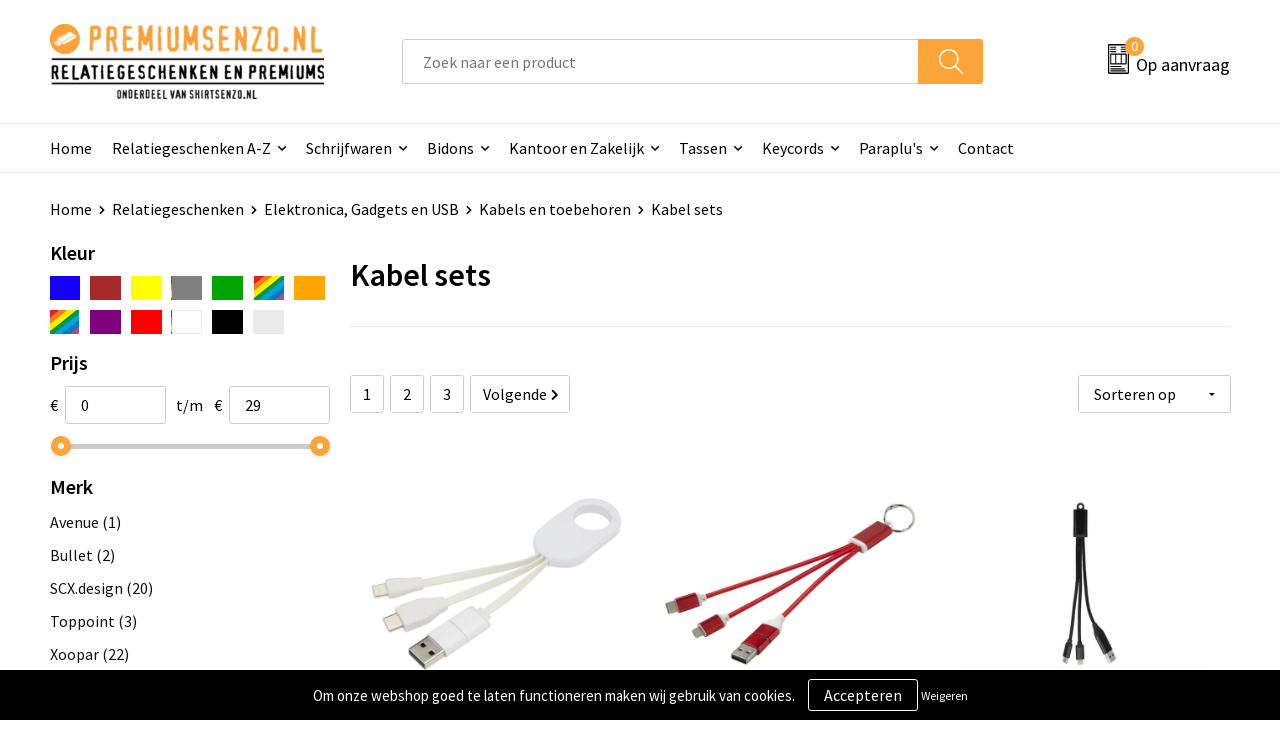

--- FILE ---
content_type: text/html; charset=UTF-8
request_url: https://www.premiumsenzo.nl/kabel-sets-kabels-en-toebehoren-elektronica-gadgets-en-usb-relatiegeschenken
body_size: 26253
content:
<!DOCTYPE HTML>
<html lang="nl">
<head>
    <meta http-equiv="X-UA-Compatible" content="IE=Edge"/>
    <script type="text/javascript" nonce="iEuFDdmb3tVvgOatkrY44ZEbRmw=">
        var baseUrl = '';
        var permalink = 'kabel-sets-kabels-en-toebehoren-elektronica-gadgets-en-usb-relatiegeschenken';
    </script>
    <meta http-equiv="Content-Type" content="text/html;charset=UTF-8" />
<meta name="robots" content="index, follow" />
<meta property="og:type" content="category" />
<meta property="og:title" content="Kabel sets" />
<meta property="og:image" content="https://975b01e03e94db9022cb-1d2043887f30fc26a838f63fac86383c.ssl.cf1.rackcdn.com/a90a97b2538d36326daa589b6ed9b5fc2336cfce_600_600_fill.jpg" />
<meta property="og:url" content="https://www.premiumsenzo.nl/kabel-sets-kabels-en-toebehoren-elektronica-gadgets-en-usb-relatiegeschenken" />
<meta name="viewport" content="width=device-width, initial-scale=1" />
<meta name="google-site-verification" content="79EpNyuRIVy7Osb4xKND5Peq8sNZYVanCFRAusJT15c" />
<link rel="shortcut icon" type="image/x-icon" href="https://ee560657c87b1f92d1b6-ab3c0466ee10a29791ed4c7edb35d473.ssl.cf1.rackcdn.com/8f34afd387b293e32afad988afc1f72f420fdd17.png" />
<link rel="canonical" href="https://www.premiumsenzo.nl/kabel-sets-kabels-en-toebehoren-elektronica-gadgets-en-usb-relatiegeschenken" />
<link rel="next" href="https://www.premiumsenzo.nl/kabel-sets-kabels-en-toebehoren-elektronica-gadgets-en-usb-relatiegeschenken?page=2" />
<link rel="stylesheet" type="text/css" href="/assets/15ae7fc8/css/style.css" />
<link rel="stylesheet" type="text/css" href="/uploads/css/installation.css" />
<link rel="stylesheet" type="text/css" href="/assets/4b9418a4/pager.css" />
<style type="text/css">

</style>
<script type="text/javascript" nonce="iEuFDdmb3tVvgOatkrY44ZEbRmw=">
// https://github.com/filamentgroup/loadCSS
    !function(e){"use strict"
    var n=function(n,t,o){function i(e){return f.body?e():void setTimeout(function(){i(e)})}var d,r,a,l,f=e.document,s=f.createElement("link"),u=o||"all"
    return t?d=t:(r=(f.body||f.getElementsByTagName("head")[0]).childNodes,d=r[r.length-1]),a=f.styleSheets,s.rel="stylesheet",s.href=n,s.media="only x",i(function(){d.parentNode.insertBefore(s,t?d:d.nextSibling)}),l=function(e){for(var n=s.href,t=a.length;t--;)if(a[t].href===n)return e()
    setTimeout(function(){l(e)})},s.addEventListener&&s.addEventListener("load",function(){this.media=u}),s.onloadcssdefined=l,l(function(){s.media!==u&&(s.media=u)}),s}
    "undefined"!=typeof exports?exports.loadCSS=n:e.loadCSS=n}("undefined"!=typeof global?global:this)
loadCSS("/assets/59283338/jquery-ui-1.8.21.custom.css");
loadCSS("/assets/45a91dcd/typeahead.css?v=20161031");
loadCSS("/assets/15ae7fc8/js/vendor/light-gallery/css/lightGallery.css");
loadCSS("/assets/b909a56a/css/screen.css");
if (document.cookie.indexOf('cookieControl') === -1) {
    console.log('Analytics disabled');
    window['ga-disable-UA-12833751-4'] = true;
    document.addEventListener('cookiesEnabled', function(){
        console.log('Cookies enabled, send pageview');
        window['ga-disable-UA-12833751-4'] = false;
        ga('send', 'pageview');
    });
}
(function(i,s,o,g,r,a,m){i['GoogleAnalyticsObject']=r;i[r]=i[r]||function(){
(i[r].q=i[r].q||[]).push(arguments)},i[r].l=1*new Date();a=s.createElement(o),
m=s.getElementsByTagName(o)[0];a.async=1;a.src=g;m.parentNode.insertBefore(a,m)
})(window,document,'script','//www.google-analytics.com/analytics.js','ga');
ga('create', 'UA-12833751-4', 'auto');

ga('send', 'pageview');
</script>
<title>Kabel sets | PREMIUMSENZO.NL - RELATIEGESCHENKEN EN PREMIUMS</title>
    <script src="https://kit.fontawesome.com/1a0abc1a17.js" crossorigin="anonymous"></script>
<link rel="preconnect" href="https://fonts.gstatic.com">
<link href="https://fonts.googleapis.com/css2?family=Source+Sans+Pro:ital,wght@0,300;0,400;0,600;0,700;1,300;1,400;1,600;1,700&display=swap" rel="stylesheet"></head>
<body lang="nl">
<div id="container" class="logged-out no_children_category  category-233514 rootCategory-231783">
    <header>
    <div id="placeholder-header-top-wrapper">
        <div class="row collapse">
            <div id="placeholder-header-top"><div id="configuration-placeholder-widget-675" data-loadbyajax="0" data-reloadbyajax="0" data-widgetid="19" class="widget widget-19 widget-duplicaat  no-padding twelveColumnWidth" style=""><div class="clear"></div></div><!-- Time: 0.0005030632019043 --><div class="clear"></div></div>        </div>
    </div>

    <div id="placeholder-header-wrapper">
        <div class="row collapse">
            <div id="placeholder-header"><div id="configuration-placeholder-widget-676" data-loadbyajax="0" data-reloadbyajax="0" data-widgetid="19" class="widget widget-19 widget-duplicaat  no-padding twelveColumnWidth" style=""><div id="configuration-placeholder-widget-644" data-loadbyajax="0" data-reloadbyajax="0" data-widgetid="12" class="widget widget-12 widget-afbeelding logo my-lg-3 mt-md-2 mt-sm-2 threeColumnWidth tabletSixColumnWidth mobileTwelveColumnWidth horizontal-margin" style=""><a href="/"><img style="" class="default-image" data-defaultimage="/uploads/editor/1735046256_Premiumsenzo-banner-30-.jpg" src="/uploads/editor/1735046256_Premiumsenzo-banner-30-.jpg" alt="Logo" /></a></div><!-- Time: 0.00030207633972168 --><div id="configuration-placeholder-widget-806" data-loadbyajax="0" data-reloadbyajax="0" data-widgetid="9" class="widget widget-9 widget-filter searchbar my-lg-3 my-md-2 my-sm-2 sixColumnWidth mobileTwelveColumnWidth horizontal-margin" style=""><form id="filter-form-static-1769207800498" onsubmit="return false;" action="https://www.premiumsenzo.nl/site/searchCategory" method="GET"><script type="text/javascript" nonce="iEuFDdmb3tVvgOatkrY44ZEbRmw=">
    var categoriesLanguage = 'nl';
    var categoriesUrl = '/categories.json';
</script>
<input autocomplete="off" placeholder="Zoek naar een product" type="text"
       value="" name="FilterForm[name]" id="typeahead"/>
<a href="javascript:void(0);" class="search-submit-link" onclick="$(this).closest('form').find('input[type=text]').trigger('submit');">
    <span style="display:none;"></span>
</a></form></div><!-- Time: 0.0027542114257812 --><div id="configuration-placeholder-widget-810" data-loadbyajax="0" data-reloadbyajax="0" data-widgetid="8" class="widget widget-8 widget-winkelwagen offer show my-lg-3 mt-md-2 mt-sm-2 horizontal-margin" style=""><div class="cartDialog" id="shopping-cart-dialog-810">
<p class="row">Het product is aan de winkelmand toegevoegd</p></div><div class="shoppingCart item-0">
    <a>
    <div class="cart-icon">
        <svg id="Layer_1" data-name="Layer 1" xmlns="http://www.w3.org/2000/svg" viewBox="0 0 23.7383 32.5586">
            <defs><style>.cls-1 {fill: none;}</style></defs>
            <rect class="cls-1" x="15.5752" y="11.6841" width="4.2832" height="9.1899" />
            <rect class="cls-1" x="9.4658" y="11.6841" width="4.8594" height="9.1899" />
            <rect class="cls-1" x="3.7969" y="11.6841" width="4.4189" height="9.1899" />
            <path class="cls-1" d="M1.5,31.0234l20.7031.0352.0352-29.5239L1.5,1.5ZM14.7988,25.1H3.1724a.625.625,0,1,1,0-1.25H14.7988a.625.625,0,0,1,0,1.25Zm3.6817,1.24a.625.625,0,0,1,0,1.25H3.2549a.625.625,0,1,1,0-1.25Zm1.6465,3.5235H3.2549a.625.625,0,0,1,0-1.25H20.127a.625.625,0,0,1,0,1.25ZM14.95,2.873h5.5625a.625.625,0,0,1,0,1.25H14.95a.625.625,0,0,1,0-1.25Zm0,2.1763h5.5625a.625.625,0,0,1,0,1.25H14.95a.625.625,0,0,1,0-1.25Zm0,2.5815h5.5625a.625.625,0,0,1,0,1.25H14.95a.625.625,0,0,1,0-1.25ZM3.1724,2.873h5.563a.625.625,0,0,1,0,1.25H3.1724a.625.625,0,0,1,0-1.25Zm0,2.1763h5.563a.625.625,0,0,1,0,1.25H3.1724a.625.625,0,0,1,0-1.25Zm0,2.5815h5.563a.625.625,0,1,1,0,1.25H3.1724a.625.625,0,0,1,0-1.25Zm-.6255,3.4283a.625.625,0,0,1,.625-.625H20.4834a.6253.6253,0,0,1,.625.625v10.44a.6256.6256,0,0,1-.625.625H3.1719a.6253.6253,0,0,1-.625-.625Z" transform="translate(0 0)" />
            <path d="M22.2031,0H1.3584A1.3625,1.3625,0,0,0,0,1.3584v29.665a1.5366,1.5366,0,0,0,1.5347,1.5352H22.2031a1.5367,1.5367,0,0,0,1.5352-1.5352V1.5347A1.5366,1.5366,0,0,0,22.2031,0Zm0,31.0586L1.5,31.0234V1.5l20.7383.0347Z" transform="translate(0 0)" />
            <path d="M3.1719,22.124H20.4834a.6256.6256,0,0,0,.625-.625v-10.44a.6253.6253,0,0,0-.625-.625H3.1719a.625.625,0,0,0-.625.625v10.44A.6253.6253,0,0,0,3.1719,22.124Zm6.2939-1.25v-9.19h4.8594v9.19Zm10.3926,0H15.5752v-9.19h4.2832Zm-16.0615-9.19H8.2158v9.19H3.7969Z" transform="translate(0 0)" />
            <path d="M14.7988,23.85H3.1724a.625.625,0,1,0,0,1.25H14.7988a.625.625,0,0,0,0-1.25Z" transform="translate(0 0)" />
            <path d="M2.63,26.9648a.6252.6252,0,0,0,.625.625H18.4805a.625.625,0,0,0,0-1.25H3.2549A.6253.6253,0,0,0,2.63,26.9648Z" transform="translate(0 0)" />
            <path d="M20.127,28.6133H3.2549a.625.625,0,0,0,0,1.25H20.127a.625.625,0,0,0,0-1.25Z" transform="translate(0 0)" />
            <path d="M3.1724,4.123h5.563a.625.625,0,0,0,0-1.25H3.1724a.625.625,0,0,0,0,1.25Z" transform="translate(0 0)" />
            <path d="M14.95,4.123h5.5625a.625.625,0,0,0,0-1.25H14.95a.625.625,0,0,0,0,1.25Z" transform="translate(0 0)" />
            <path d="M14.95,6.2993h5.5625a.625.625,0,0,0,0-1.25H14.95a.625.625,0,0,0,0,1.25Z" transform="translate(0 0)" />
            <path d="M14.95,8.8808h5.5625a.625.625,0,0,0,0-1.25H14.95a.625.625,0,0,0,0,1.25Z" transform="translate(0 0)" />
            <path d="M3.1724,6.2993h5.563a.625.625,0,0,0,0-1.25H3.1724a.625.625,0,0,0,0,1.25Z" transform="translate(0 0)" />
            <path d="M3.1724,8.8808h5.563a.625.625,0,1,0,0-1.25H3.1724a.625.625,0,0,0,0,1.25Z" transform="translate(0 0)" />
        </svg>
        <span class="item-count">0</span>
    </div>
    <span>Op aanvraag</span>
    </a>
    <div class="shopping-cart-detail">
        <div class="shopping-cart" id="shopping-cart-810-1769207800">
<div class="">
<span class="empty">De offertemand is leeg!</span></div><div class="keys" style="display:none" title="/kabel-sets-kabels-en-toebehoren-elektronica-gadgets-en-usb-relatiegeschenken"></div>
</div>
<div class="cartfooter">
    <a class="button" href="/offerRequest">Naar offertemand</a>
</div>

    </div>
</div>
</div><!-- Time: 0.008929967880249 --><div id="configuration-placeholder-widget-812" data-loadbyajax="0" data-reloadbyajax="0" data-widgetid="7" class="widget widget-7 widget-menu no-padding no-padding hide-for-large-up" style=""><div class="mobile-menu">

    <nav class="nav-bar">
        <section class="menu-toggle">
            <a><img class="open" src="https://57e5f77c3915c5107909-3850d28ea2ad19caadcd47824dc23575.ssl.cf1.rackcdn.com/1598451392_menubar.png" alt="Streepjes" /></a>
            <a><img class="close" src="https://57e5f77c3915c5107909-3850d28ea2ad19caadcd47824dc23575.ssl.cf1.rackcdn.com/1598451414_crossbar.png" alt="Kruisje" /></a>
        </section>

        <section class="logo">
            <span>Premiumsenzo.nl</span>
        </section>

        <section class="small-menu">
            <a href='tel:075 614 39 03'><i class="fas fa-phone-alt"></i></a>
            <a href='mailto:verkoop@shirtsenzo.nl'><i class="fas fa-envelope"></i></a>
        </section>
    </nav>

    <aside class="nav-bar-menu">
        <ul class="custom no-images" id="yw3">
<li class="custom-item item-0 url resource-252265" data-cachedresource="menu-252265" data-menutype="url"><a target="_self" href="/">Home</a></li>
<li data-permalink="relatiegeschenken" data-isoutlet="" data-cachedresource="menu-252266" class="custom-item item-1 category resource-252266 children" title="Relatiegeschenken" data-menutype="category"><a href="https://www.premiumsenzo.nl/relatiegeschenken">Relatiegeschenken A-Z</a>
<ul>
<li data-permalink="anti-stress-relatiegeschenken" data-isoutlet="" data-cachedresource="category-231892" class="item-0 resource-231892 category-item" title="Anti-stress"><a href="https://www.premiumsenzo.nl/anti-stress-relatiegeschenken">Anti-stress</a></li>
<li data-permalink="bidons-en-sportflessen-relatiegeschenken" data-isoutlet="" data-cachedresource="category-231820" class="item-1 resource-231820 category-item" title="Bidons en Sportflessen"><a href="https://www.premiumsenzo.nl/bidons-en-sportflessen-relatiegeschenken">Bidons en Sportflessen</a></li>
<li data-permalink="elektronica-gadgets-en-usb-relatiegeschenken" data-isoutlet="" data-cachedresource="category-231796" class="item-2 resource-231796 category-item" title="Elektronica, Gadgets en USB"><a href="https://www.premiumsenzo.nl/elektronica-gadgets-en-usb-relatiegeschenken">Elektronica, Gadgets en USB</a></li>
<li data-permalink="feestartikelen-relatiegeschenken" data-isoutlet="" data-cachedresource="category-231886" class="item-3 resource-231886 category-item" title="Feestartikelen"><a href="https://www.premiumsenzo.nl/feestartikelen-relatiegeschenken">Feestartikelen</a></li>
<li data-permalink="huis-tuin-en-keuken-relatiegeschenken" data-isoutlet="" data-cachedresource="category-231814" class="item-4 resource-231814 category-item" title="Huis, Tuin en Keuken"><a href="https://www.premiumsenzo.nl/huis-tuin-en-keuken-relatiegeschenken">Huis, Tuin en Keuken</a></li>
<li data-permalink="kantoor-en-zakelijk-relatiegeschenken" data-isoutlet="" data-cachedresource="category-231838" class="item-5 resource-231838 category-item" title="Kantoor en Zakelijk"><a href="https://www.premiumsenzo.nl/kantoor-en-zakelijk-relatiegeschenken">Kantoor en Zakelijk</a></li>
<li data-permalink="kerst-relatiegeschenken" data-isoutlet="" data-cachedresource="category-232021" class="item-6 resource-232021 category-item" title="Kerst"><a href="https://www.premiumsenzo.nl/kerst-relatiegeschenken">Kerst</a></li>
<li data-permalink="kinderen-peuters-en-babys-relatiegeschenken" data-isoutlet="" data-cachedresource="category-231998" class="item-7 resource-231998 category-item" title="Kinderen, Peuters en Baby&#039;s"><a href="https://www.premiumsenzo.nl/kinderen-peuters-en-babys-relatiegeschenken">Kinderen, Peuters en Baby's</a></li>
<li data-permalink="klokken-horloges-en-weerstations-relatiegeschenken" data-isoutlet="" data-cachedresource="category-231875" class="item-8 resource-231875 category-item" title="Klokken, horloges en weerstations"><a href="https://www.premiumsenzo.nl/klokken-horloges-en-weerstations-relatiegeschenken">Klokken, horloges en weerstations</a></li>
<li data-permalink="lampen-en-gereedschap-relatiegeschenken" data-isoutlet="" data-cachedresource="category-231802" class="item-9 resource-231802 category-item" title="Lampen en Gereedschap"><a href="https://www.premiumsenzo.nl/lampen-en-gereedschap-relatiegeschenken">Lampen en Gereedschap</a></li>
<li data-permalink="paraplus-relatiegeschenken" data-isoutlet="" data-cachedresource="category-231787" class="item-10 resource-231787 category-item" title="Paraplu&#039;s"><a href="https://www.premiumsenzo.nl/paraplus-relatiegeschenken">Paraplu's</a></li>
<li data-permalink="persoonlijke-verzorging-relatiegeschenken" data-isoutlet="" data-cachedresource="category-231921" class="item-11 resource-231921 category-item" title="Persoonlijke verzorging"><a href="https://www.premiumsenzo.nl/persoonlijke-verzorging-relatiegeschenken">Persoonlijke verzorging</a></li>
<li data-permalink="reisbenodigdheden-relatiegeschenken" data-isoutlet="" data-cachedresource="category-231784" class="item-12 resource-231784 category-item" title="Reisbenodigdheden"><a href="https://www.premiumsenzo.nl/reisbenodigdheden-relatiegeschenken">Reisbenodigdheden</a></li>
<li data-permalink="schrijfwaren-relatiegeschenken" data-isoutlet="" data-cachedresource="category-231835" class="item-13 resource-231835 category-item" title="Schrijfwaren"><a href="https://www.premiumsenzo.nl/schrijfwaren-relatiegeschenken">Schrijfwaren</a></li>
<li data-permalink="sleutelhangers-en-lanyards-keycords-relatiegeschenken" data-isoutlet="" data-cachedresource="category-231793" class="item-14 resource-231793 category-item" title="Sleutelhangers en Lanyards (Keycords)"><a href="https://www.premiumsenzo.nl/sleutelhangers-en-lanyards-keycords-relatiegeschenken">Sleutelhangers en Lanyards (Keycords)</a></li>
<li data-permalink="spellen-voor-binnen-en-buiten-relatiegeschenken" data-isoutlet="" data-cachedresource="category-231912" class="item-15 resource-231912 category-item" title="Spellen voor binnen en buiten"><a href="https://www.premiumsenzo.nl/spellen-voor-binnen-en-buiten-relatiegeschenken">Spellen voor binnen en buiten</a></li>
<li data-permalink="sport-relatiegeschenken" data-isoutlet="" data-cachedresource="category-231909" class="item-16 resource-231909 category-item" title="Sport"><a href="https://www.premiumsenzo.nl/sport-relatiegeschenken">Sport</a></li>
<li data-permalink="veiligheid-auto-en-fiets-relatiegeschenken" data-isoutlet="" data-cachedresource="category-231799" class="item-17 resource-231799 category-item" title="Veiligheid, Auto en Fiets"><a href="https://www.premiumsenzo.nl/veiligheid-auto-en-fiets-relatiegeschenken">Veiligheid, Auto en Fiets</a></li>
<li data-permalink="vrije-tijd-en-strand-relatiegeschenken" data-isoutlet="" data-cachedresource="category-231808" class="item-18 resource-231808 category-item" title="Vrije tijd en Strand"><a href="https://www.premiumsenzo.nl/vrije-tijd-en-strand-relatiegeschenken">Vrije tijd en Strand</a></li>
<li data-permalink="aanstekers-relatiegeschenken" data-isoutlet="" data-cachedresource="category-247625" class="item-19 resource-247625 category-item" title="Aanstekers"><a href="https://www.premiumsenzo.nl/aanstekers-relatiegeschenken">Aanstekers</a></li>
<li data-permalink="snoepgoed-relatiegeschenken" data-isoutlet="" data-cachedresource="category-248047" class="item-20 resource-248047 category-item" title="Snoepgoed"><a href="https://www.premiumsenzo.nl/snoepgoed-relatiegeschenken">Snoepgoed</a></li>
</ul>
</li>
<li data-permalink="schrijfwaren-relatiegeschenken" data-isoutlet="" data-cachedresource="menu-252273" class="custom-item item-2 category resource-252273 children" title="Schrijfwaren" data-menutype="category"><a href="https://www.premiumsenzo.nl/schrijfwaren-relatiegeschenken">Schrijfwaren</a>
<ul>
<li data-permalink="balpennen-schrijfwaren-relatiegeschenken" data-isoutlet="" data-cachedresource="category-231836" class="item-0 resource-231836 category-item" title="Balpennen"><a href="https://www.premiumsenzo.nl/balpennen-schrijfwaren-relatiegeschenken">Balpennen</a></li>
<li data-permalink="houten-pennen-schrijfwaren-relatiegeschenken" data-isoutlet="" data-cachedresource="category-231992" class="item-1 resource-231992 category-item" title="Houten pennen"><a href="https://www.premiumsenzo.nl/houten-pennen-schrijfwaren-relatiegeschenken">Houten pennen</a></li>
<li data-permalink="kinderschrijfwaren-schrijfwaren-relatiegeschenken" data-isoutlet="" data-cachedresource="category-231997" class="item-2 resource-231997 category-item" title="Kinderschrijfwaren"><a href="https://www.premiumsenzo.nl/kinderschrijfwaren-schrijfwaren-relatiegeschenken">Kinderschrijfwaren</a></li>
<li data-permalink="luxe-pennen-schrijfwaren-relatiegeschenken" data-isoutlet="" data-cachedresource="category-231993" class="item-3 resource-231993 category-item" title="Luxe pennen"><a href="https://www.premiumsenzo.nl/luxe-pennen-schrijfwaren-relatiegeschenken">Luxe pennen</a></li>
<li data-permalink="markeerstiften-schrijfwaren-relatiegeschenken" data-isoutlet="" data-cachedresource="category-232009" class="item-4 resource-232009 category-item" title="Markeerstiften"><a href="https://www.premiumsenzo.nl/markeerstiften-schrijfwaren-relatiegeschenken">Markeerstiften</a></li>
<li data-permalink="multifunctionele-pennen-schrijfwaren-relatiegeschenken" data-isoutlet="" data-cachedresource="category-231837" class="item-5 resource-231837 category-item" title="Multifunctionele pennen"><a href="https://www.premiumsenzo.nl/multifunctionele-pennen-schrijfwaren-relatiegeschenken">Multifunctionele pennen</a></li>
<li data-permalink="pennensets-schrijfwaren-relatiegeschenken" data-isoutlet="" data-cachedresource="category-231996" class="item-6 resource-231996 category-item" title="Pennensets"><a href="https://www.premiumsenzo.nl/pennensets-schrijfwaren-relatiegeschenken">Pennensets</a></li>
<li data-permalink="potloden-schrijfwaren-relatiegeschenken" data-isoutlet="" data-cachedresource="category-232001" class="item-7 resource-232001 category-item" title="Potloden"><a href="https://www.premiumsenzo.nl/potloden-schrijfwaren-relatiegeschenken">Potloden</a></li>
<li data-permalink="touchpennen-schrijfwaren-relatiegeschenken" data-isoutlet="" data-cachedresource="category-231843" class="item-8 resource-231843 category-item" title="Touchpennen"><a href="https://www.premiumsenzo.nl/touchpennen-schrijfwaren-relatiegeschenken">Touchpennen</a></li>
<li data-permalink="vulpennen-schrijfwaren-relatiegeschenken" data-isoutlet="" data-cachedresource="category-232014" class="item-9 resource-232014 category-item" title="Vulpennen"><a href="https://www.premiumsenzo.nl/vulpennen-schrijfwaren-relatiegeschenken">Vulpennen</a></li>
<li data-permalink="pennen-in-unieke-vormen-schrijfwaren-relatiegeschenken" data-isoutlet="" data-cachedresource="category-234103" class="item-10 resource-234103 category-item" title="Pennen in unieke vormen"><a href="https://www.premiumsenzo.nl/pennen-in-unieke-vormen-schrijfwaren-relatiegeschenken">Pennen in unieke vormen</a></li>
</ul>
</li>
<li data-permalink="bidons-en-sportflessen-relatiegeschenken" data-isoutlet="" data-cachedresource="menu-252365" class="custom-item item-3 category resource-252365 children" title="Bidons en Sportflessen" data-menutype="category"><a href="https://www.premiumsenzo.nl/bidons-en-sportflessen-relatiegeschenken">Bidons</a>
<ul>
<li data-permalink="sportflessen-bidons-en-sportflessen-relatiegeschenken" data-isoutlet="" data-cachedresource="category-231821" class="item-0 resource-231821 category-item" title="Sportflessen"><a href="https://www.premiumsenzo.nl/sportflessen-bidons-en-sportflessen-relatiegeschenken">Sportflessen</a></li>
<li data-permalink="bidons-bidons-en-sportflessen-relatiegeschenken" data-isoutlet="" data-cachedresource="category-232079" class="item-1 resource-232079 category-item" title="Bidons"><a href="https://www.premiumsenzo.nl/bidons-bidons-en-sportflessen-relatiegeschenken">Bidons</a></li>
</ul>
</li>
<li data-permalink="kantoor-en-zakelijk-relatiegeschenken" data-isoutlet="" data-cachedresource="menu-252274" class="custom-item item-4 category resource-252274 children" title="Kantoor en Zakelijk" data-menutype="category"><a href="https://www.premiumsenzo.nl/kantoor-en-zakelijk-relatiegeschenken">Kantoor en Zakelijk</a>
<ul>
<li data-permalink="agendas-kantoor-en-zakelijk-relatiegeschenken" data-isoutlet="" data-cachedresource="category-232300" class="item-0 resource-232300 category-item" title="Agenda&#039;s"><a href="https://www.premiumsenzo.nl/agendas-kantoor-en-zakelijk-relatiegeschenken">Agenda's</a></li>
<li data-permalink="bureau-toebehoren-kantoor-en-zakelijk-relatiegeschenken" data-isoutlet="" data-cachedresource="category-231878" class="item-1 resource-231878 category-item" title="Bureau toebehoren"><a href="https://www.premiumsenzo.nl/bureau-toebehoren-kantoor-en-zakelijk-relatiegeschenken">Bureau toebehoren</a></li>
<li data-permalink="document-en-schrijfmappen-kantoor-en-zakelijk-relatiegeschenken" data-isoutlet="" data-cachedresource="category-231867" class="item-2 resource-231867 category-item" title="Document- en schrijfmappen"><a href="https://www.premiumsenzo.nl/document-en-schrijfmappen-kantoor-en-zakelijk-relatiegeschenken">Document- en schrijfmappen</a></li>
<li data-permalink="geschenksets-kantoor-en-zakelijk-relatiegeschenken" data-isoutlet="" data-cachedresource="category-232160" class="item-3 resource-232160 category-item" title="Geschenksets"><a href="https://www.premiumsenzo.nl/geschenksets-kantoor-en-zakelijk-relatiegeschenken">Geschenksets</a></li>
<li data-permalink="memos-kantoor-en-zakelijk-relatiegeschenken" data-isoutlet="" data-cachedresource="category-232002" class="item-4 resource-232002 category-item" title="Memo&#039;s"><a href="https://www.premiumsenzo.nl/memos-kantoor-en-zakelijk-relatiegeschenken">Memo's</a></li>
<li data-permalink="notitieboeken-en-schriften-kantoor-en-zakelijk-relatiegeschenken" data-isoutlet="" data-cachedresource="category-231839" class="item-5 resource-231839 category-item" title="Notitieboeken en Schriften"><a href="https://www.premiumsenzo.nl/notitieboeken-en-schriften-kantoor-en-zakelijk-relatiegeschenken">Notitieboeken en Schriften</a></li>
<li data-permalink="papier-en-memo-houders-kantoor-en-zakelijk-relatiegeschenken" data-isoutlet="" data-cachedresource="category-231948" class="item-6 resource-231948 category-item" title="Papier- en Memo houders"><a href="https://www.premiumsenzo.nl/papier-en-memo-houders-kantoor-en-zakelijk-relatiegeschenken">Papier- en Memo houders</a></li>
<li data-permalink="pennen-etuis-kantoor-en-zakelijk-relatiegeschenken" data-isoutlet="" data-cachedresource="category-232476" class="item-7 resource-232476 category-item" title="Pennen etui&#039;s"><a href="https://www.premiumsenzo.nl/pennen-etuis-kantoor-en-zakelijk-relatiegeschenken">Pennen etui's</a></li>
<li data-permalink="post-pen-en-geschenkverpakkingen-kantoor-en-zakelijk-relatiegeschenken" data-isoutlet="" data-cachedresource="category-231994" class="item-8 resource-231994 category-item" title="Post, Pen en Geschenkverpakkingen"><a href="https://www.premiumsenzo.nl/post-pen-en-geschenkverpakkingen-kantoor-en-zakelijk-relatiegeschenken">Post, Pen en Geschenkverpakkingen</a></li>
<li data-permalink="visitekaart-en-pashouders-kantoor-en-zakelijk-relatiegeschenken" data-isoutlet="" data-cachedresource="category-231869" class="item-9 resource-231869 category-item" title="Visitekaart- en Pashouders"><a href="https://www.premiumsenzo.nl/visitekaart-en-pashouders-kantoor-en-zakelijk-relatiegeschenken">Visitekaart- en Pashouders</a></li>
<li data-permalink="stickers-kantoor-en-zakelijk-relatiegeschenken" data-isoutlet="" data-cachedresource="category-255892" class="item-10 resource-255892 category-item" title="Stickers"><a href="https://www.premiumsenzo.nl/stickers-kantoor-en-zakelijk-relatiegeschenken">Stickers</a></li>
</ul>
</li>
<li data-permalink="tassen" data-isoutlet="" data-cachedresource="menu-252279" class="custom-item item-5 category resource-252279 children" title="Tassen" data-menutype="category"><a href="https://www.premiumsenzo.nl/tassen">Tassen</a>
<ul>
<li data-permalink="accessoires-voor-tassen-tassen" data-isoutlet="" data-cachedresource="category-232092" class="item-0 resource-232092 category-item" title="Accessoires voor tassen"><a href="https://www.premiumsenzo.nl/accessoires-voor-tassen-tassen">Accessoires voor tassen</a></li>
<li data-permalink="lunchtassen-tassen" data-isoutlet="" data-cachedresource="category-257942" class="item-1 resource-257942 category-item" title="Lunchtassen"><a href="https://www.premiumsenzo.nl/lunchtassen-tassen">Lunchtassen</a></li>
<li data-permalink="crossbody-tassen-tassen" data-isoutlet="" data-cachedresource="category-257276" class="item-2 resource-257276 category-item" title="Crossbody tassen"><a href="https://www.premiumsenzo.nl/crossbody-tassen-tassen">Crossbody tassen</a></li>
<li data-permalink="opbergtassen-tassen" data-isoutlet="" data-cachedresource="category-240023" class="item-3 resource-240023 category-item" title="Opbergtassen"><a href="https://www.premiumsenzo.nl/opbergtassen-tassen">Opbergtassen</a></li>
<li data-permalink="boodschappentassen-tassen" data-isoutlet="" data-cachedresource="category-232106" class="item-4 resource-232106 category-item" title="Boodschappentassen"><a href="https://www.premiumsenzo.nl/boodschappentassen-tassen">Boodschappentassen</a></li>
<li data-permalink="documententassen-tassen" data-isoutlet="" data-cachedresource="category-232093" class="item-5 resource-232093 category-item" title="Documententassen"><a href="https://www.premiumsenzo.nl/documententassen-tassen">Documententassen</a></li>
<li data-permalink="fietstassen-tassen" data-isoutlet="" data-cachedresource="category-232084" class="item-6 resource-232084 category-item" title="Fietstassen"><a href="https://www.premiumsenzo.nl/fietstassen-tassen">Fietstassen</a></li>
<li data-permalink="heuptassen-tassen" data-isoutlet="" data-cachedresource="category-232111" class="item-7 resource-232111 category-item" title="Heuptassen"><a href="https://www.premiumsenzo.nl/heuptassen-tassen">Heuptassen</a></li>
<li data-permalink="jute-tassen-tassen" data-isoutlet="" data-cachedresource="category-232108" class="item-8 resource-232108 category-item" title="Jute tassen"><a href="https://www.premiumsenzo.nl/jute-tassen-tassen">Jute tassen</a></li>
<li data-permalink="katoenen-draagtassen-tassen" data-isoutlet="" data-cachedresource="category-232107" class="item-9 resource-232107 category-item" title="Katoenen draagtassen"><a href="https://www.premiumsenzo.nl/katoenen-draagtassen-tassen">Katoenen draagtassen</a></li>
<li data-permalink="koeltassen-en-koelboxen-tassen" data-isoutlet="" data-cachedresource="category-232094" class="item-10 resource-232094 category-item" title="Koeltassen en Koelboxen"><a href="https://www.premiumsenzo.nl/koeltassen-en-koelboxen-tassen">Koeltassen en Koelboxen</a></li>
<li data-permalink="koffers-en-trolleys-tassen" data-isoutlet="" data-cachedresource="category-232082" class="item-11 resource-232082 category-item" title="Koffers en Trolleys"><a href="https://www.premiumsenzo.nl/koffers-en-trolleys-tassen">Koffers en Trolleys</a></li>
<li data-permalink="laptop-hoezen-en-tassen-tassen" data-isoutlet="" data-cachedresource="category-232086" class="item-12 resource-232086 category-item" title="Laptop hoezen en tassen"><a href="https://www.premiumsenzo.nl/laptop-hoezen-en-tassen-tassen">Laptop hoezen en tassen</a></li>
<li data-permalink="matrozentassen-tassen" data-isoutlet="" data-cachedresource="category-232085" class="item-13 resource-232085 category-item" title="Matrozentassen"><a href="https://www.premiumsenzo.nl/matrozentassen-tassen">Matrozentassen</a></li>
<li data-permalink="reistassen-tassen" data-isoutlet="" data-cachedresource="category-232091" class="item-14 resource-232091 category-item" title="Reistassen"><a href="https://www.premiumsenzo.nl/reistassen-tassen">Reistassen</a></li>
<li data-permalink="rugzakken-tassen" data-isoutlet="" data-cachedresource="category-232088" class="item-15 resource-232088 category-item" title="Rugzakken"><a href="https://www.premiumsenzo.nl/rugzakken-tassen">Rugzakken</a></li>
<li data-permalink="schoenentassen-tassen" data-isoutlet="" data-cachedresource="category-232097" class="item-16 resource-232097 category-item" title="Schoenentassen"><a href="https://www.premiumsenzo.nl/schoenentassen-tassen">Schoenentassen</a></li>
<li data-permalink="schoudertassen-tassen" data-isoutlet="" data-cachedresource="category-232103" class="item-17 resource-232103 category-item" title="Schoudertassen"><a href="https://www.premiumsenzo.nl/schoudertassen-tassen">Schoudertassen</a></li>
<li data-permalink="sporttassen-tassen" data-isoutlet="" data-cachedresource="category-232102" class="item-18 resource-232102 category-item" title="Sporttassen"><a href="https://www.premiumsenzo.nl/sporttassen-tassen">Sporttassen</a></li>
<li data-permalink="tablettassen-tassen" data-isoutlet="" data-cachedresource="category-232110" class="item-19 resource-232110 category-item" title="Tablettassen"><a href="https://www.premiumsenzo.nl/tablettassen-tassen">Tablettassen</a></li>
<li data-permalink="toilettassen-tassen" data-isoutlet="" data-cachedresource="category-232096" class="item-20 resource-232096 category-item" title="Toilettassen"><a href="https://www.premiumsenzo.nl/toilettassen-tassen">Toilettassen</a></li>
<li data-permalink="reistassensets-tassen" data-isoutlet="" data-cachedresource="category-255836" class="item-21 resource-255836 category-item" title="Reistassensets"><a href="https://www.premiumsenzo.nl/reistassensets-tassen">Reistassensets</a></li>
<li data-permalink="draagtassen-tassen" data-isoutlet="" data-cachedresource="category-253532" class="item-22 resource-253532 category-item" title="Draagtassen"><a href="https://www.premiumsenzo.nl/draagtassen-tassen">Draagtassen</a></li>
<li data-permalink="opvouwbare-tassen-tassen" data-isoutlet="" data-cachedresource="category-237971" class="item-23 resource-237971 category-item" title="Opvouwbare tassen"><a href="https://www.premiumsenzo.nl/opvouwbare-tassen-tassen">Opvouwbare tassen</a></li>
<li data-permalink="strandtassen-tassen" data-isoutlet="" data-cachedresource="category-236602" class="item-24 resource-236602 category-item" title="Strandtassen"><a href="https://www.premiumsenzo.nl/strandtassen-tassen">Strandtassen</a></li>
<li data-permalink="papieren-tassen-tassen" data-isoutlet="" data-cachedresource="category-235022" class="item-25 resource-235022 category-item" title="Papieren tassen"><a href="https://www.premiumsenzo.nl/papieren-tassen-tassen">Papieren tassen</a></li>
<li data-permalink="waterbestendige-tassen-tassen" data-isoutlet="" data-cachedresource="category-234715" class="item-26 resource-234715 category-item" title="Waterbestendige tassen"><a href="https://www.premiumsenzo.nl/waterbestendige-tassen-tassen">Waterbestendige tassen</a></li>
<li data-permalink="duffeltassen-tassen" data-isoutlet="" data-cachedresource="category-234081" class="item-27 resource-234081 category-item" title="Duffeltassen"><a href="https://www.premiumsenzo.nl/duffeltassen-tassen">Duffeltassen</a></li>
<li data-permalink="goodiebags-tassen" data-isoutlet="" data-cachedresource="category-262930" class="item-28 resource-262930 category-item" title="Goodiebags"><a href="https://www.premiumsenzo.nl/goodiebags-tassen">Goodiebags</a></li>
</ul>
</li>
<li data-permalink="sleutelhangers-en-lanyards-keycords-relatiegeschenken" data-isoutlet="" data-cachedresource="menu-252280" class="custom-item item-6 category resource-252280 children" title="Sleutelhangers en Lanyards (Keycords)" data-menutype="category"><a href="https://www.premiumsenzo.nl/sleutelhangers-en-lanyards-keycords-relatiegeschenken">Keycords</a>
<ul>
<li data-permalink="sleutelhangers-sleutelhangers-en-lanyards-keycords-relatiegeschenken" data-isoutlet="" data-cachedresource="category-231794" class="item-0 resource-231794 category-item" title="Sleutelhangers"><a href="https://www.premiumsenzo.nl/sleutelhangers-sleutelhangers-en-lanyards-keycords-relatiegeschenken">Sleutelhangers</a></li>
<li data-permalink="lanyards-sleutelhangers-en-lanyards-keycords-relatiegeschenken" data-isoutlet="" data-cachedresource="category-231834" class="item-1 resource-231834 category-item" title="Lanyards"><a href="https://www.premiumsenzo.nl/lanyards-sleutelhangers-en-lanyards-keycords-relatiegeschenken">Lanyards</a></li>
</ul>
</li>
<li data-permalink="paraplus-relatiegeschenken" data-isoutlet="" data-cachedresource="menu-252425" class="custom-item item-7 category resource-252425 children" title="Paraplu&#039;s" data-menutype="category"><a href="https://www.premiumsenzo.nl/paraplus-relatiegeschenken">Paraplu's</a>
<ul>
<li data-permalink="golfparaplus-paraplus-relatiegeschenken" data-isoutlet="" data-cachedresource="category-231788" class="item-0 resource-231788 category-item" title="Golfparaplu&#039;s"><a href="https://www.premiumsenzo.nl/golfparaplus-paraplus-relatiegeschenken">Golfparaplu's</a></li>
<li data-permalink="standaard-paraplus-paraplus-relatiegeschenken" data-isoutlet="" data-cachedresource="category-231789" class="item-1 resource-231789 category-item" title="Standaard paraplu&#039;s"><a href="https://www.premiumsenzo.nl/standaard-paraplus-paraplus-relatiegeschenken">Standaard paraplu's</a></li>
<li data-permalink="opvouwbare-paraplus-paraplus-relatiegeschenken" data-isoutlet="" data-cachedresource="category-231790" class="item-2 resource-231790 category-item" title="Opvouwbare paraplu&#039;s"><a href="https://www.premiumsenzo.nl/opvouwbare-paraplus-paraplus-relatiegeschenken">Opvouwbare paraplu's</a></li>
<li data-permalink="automatische-paraplus-paraplus-relatiegeschenken" data-isoutlet="" data-cachedresource="category-231791" class="item-3 resource-231791 category-item" title="Automatische paraplu&#039;s"><a href="https://www.premiumsenzo.nl/automatische-paraplus-paraplus-relatiegeschenken">Automatische paraplu's</a></li>
<li data-permalink="stormparaplus-paraplus-relatiegeschenken" data-isoutlet="" data-cachedresource="category-231792" class="item-4 resource-231792 category-item" title="Stormparaplu&#039;s"><a href="https://www.premiumsenzo.nl/stormparaplus-paraplus-relatiegeschenken">Stormparaplu's</a></li>
</ul>
</li>
<li class="custom-item item-8 staticPage resource-252284" data-cachedresource="menu-252284" data-menutype="staticPage"><a target="_self" href="https://www.premiumsenzo.nl/contact-252368">Contact</a></li>
</ul>
    </aside>
</div></div><!-- Time: 0.0078170299530029 --><div class="clear"></div></div><!-- Time: 0.020988941192627 --><div class="clear"></div></div>        </div>
    </div>

    <div id="placeholder-header-bottom-wrapper">
        <div class="row collapse">
            <div id="placeholder-header-bottom"><div id="configuration-placeholder-widget-724" data-loadbyajax="0" data-reloadbyajax="0" data-widgetid="19" class="widget widget-19 widget-duplicaat  no-padding twelveColumnWidth" style=""><div id="configuration-placeholder-widget-647" data-loadbyajax="0" data-reloadbyajax="0" data-widgetid="7" class="widget widget-7 widget-menu main-menu twelveColumnWidth tabletTwelveColumnWidth horizontal-margin show-for-large-up" style=""><ul class="custom no-images" id="yw4">
<li class="custom-item item-0 url resource-252265" data-cachedresource="menu-252265" data-menutype="url"><a target="_self" href="/">Home</a></li>
<li data-permalink="relatiegeschenken" data-isoutlet="" data-cachedresource="menu-252266" class="custom-item item-1 category resource-252266 children" title="Relatiegeschenken" data-menutype="category"><a href="https://www.premiumsenzo.nl/relatiegeschenken">Relatiegeschenken A-Z</a>
<ul>
<li data-permalink="anti-stress-relatiegeschenken" data-isoutlet="" data-cachedresource="category-231892" class="item-0 resource-231892 category-item" title="Anti-stress"><a href="https://www.premiumsenzo.nl/anti-stress-relatiegeschenken">Anti-stress</a></li>
<li data-permalink="bidons-en-sportflessen-relatiegeschenken" data-isoutlet="" data-cachedresource="category-231820" class="item-1 resource-231820 category-item" title="Bidons en Sportflessen"><a href="https://www.premiumsenzo.nl/bidons-en-sportflessen-relatiegeschenken">Bidons en Sportflessen</a></li>
<li data-permalink="elektronica-gadgets-en-usb-relatiegeschenken" data-isoutlet="" data-cachedresource="category-231796" class="item-2 resource-231796 category-item" title="Elektronica, Gadgets en USB"><a href="https://www.premiumsenzo.nl/elektronica-gadgets-en-usb-relatiegeschenken">Elektronica, Gadgets en USB</a></li>
<li data-permalink="feestartikelen-relatiegeschenken" data-isoutlet="" data-cachedresource="category-231886" class="item-3 resource-231886 category-item" title="Feestartikelen"><a href="https://www.premiumsenzo.nl/feestartikelen-relatiegeschenken">Feestartikelen</a></li>
<li data-permalink="huis-tuin-en-keuken-relatiegeschenken" data-isoutlet="" data-cachedresource="category-231814" class="item-4 resource-231814 category-item" title="Huis, Tuin en Keuken"><a href="https://www.premiumsenzo.nl/huis-tuin-en-keuken-relatiegeschenken">Huis, Tuin en Keuken</a></li>
<li data-permalink="kantoor-en-zakelijk-relatiegeschenken" data-isoutlet="" data-cachedresource="category-231838" class="item-5 resource-231838 category-item" title="Kantoor en Zakelijk"><a href="https://www.premiumsenzo.nl/kantoor-en-zakelijk-relatiegeschenken">Kantoor en Zakelijk</a></li>
<li data-permalink="kerst-relatiegeschenken" data-isoutlet="" data-cachedresource="category-232021" class="item-6 resource-232021 category-item" title="Kerst"><a href="https://www.premiumsenzo.nl/kerst-relatiegeschenken">Kerst</a></li>
<li data-permalink="kinderen-peuters-en-babys-relatiegeschenken" data-isoutlet="" data-cachedresource="category-231998" class="item-7 resource-231998 category-item" title="Kinderen, Peuters en Baby&#039;s"><a href="https://www.premiumsenzo.nl/kinderen-peuters-en-babys-relatiegeschenken">Kinderen, Peuters en Baby's</a></li>
<li data-permalink="klokken-horloges-en-weerstations-relatiegeschenken" data-isoutlet="" data-cachedresource="category-231875" class="item-8 resource-231875 category-item" title="Klokken, horloges en weerstations"><a href="https://www.premiumsenzo.nl/klokken-horloges-en-weerstations-relatiegeschenken">Klokken, horloges en weerstations</a></li>
<li data-permalink="lampen-en-gereedschap-relatiegeschenken" data-isoutlet="" data-cachedresource="category-231802" class="item-9 resource-231802 category-item" title="Lampen en Gereedschap"><a href="https://www.premiumsenzo.nl/lampen-en-gereedschap-relatiegeschenken">Lampen en Gereedschap</a></li>
<li data-permalink="paraplus-relatiegeschenken" data-isoutlet="" data-cachedresource="category-231787" class="item-10 resource-231787 category-item" title="Paraplu&#039;s"><a href="https://www.premiumsenzo.nl/paraplus-relatiegeschenken">Paraplu's</a></li>
<li data-permalink="persoonlijke-verzorging-relatiegeschenken" data-isoutlet="" data-cachedresource="category-231921" class="item-11 resource-231921 category-item" title="Persoonlijke verzorging"><a href="https://www.premiumsenzo.nl/persoonlijke-verzorging-relatiegeschenken">Persoonlijke verzorging</a></li>
<li data-permalink="reisbenodigdheden-relatiegeschenken" data-isoutlet="" data-cachedresource="category-231784" class="item-12 resource-231784 category-item" title="Reisbenodigdheden"><a href="https://www.premiumsenzo.nl/reisbenodigdheden-relatiegeschenken">Reisbenodigdheden</a></li>
<li data-permalink="schrijfwaren-relatiegeschenken" data-isoutlet="" data-cachedresource="category-231835" class="item-13 resource-231835 category-item" title="Schrijfwaren"><a href="https://www.premiumsenzo.nl/schrijfwaren-relatiegeschenken">Schrijfwaren</a></li>
<li data-permalink="sleutelhangers-en-lanyards-keycords-relatiegeschenken" data-isoutlet="" data-cachedresource="category-231793" class="item-14 resource-231793 category-item" title="Sleutelhangers en Lanyards (Keycords)"><a href="https://www.premiumsenzo.nl/sleutelhangers-en-lanyards-keycords-relatiegeschenken">Sleutelhangers en Lanyards (Keycords)</a></li>
<li data-permalink="spellen-voor-binnen-en-buiten-relatiegeschenken" data-isoutlet="" data-cachedresource="category-231912" class="item-15 resource-231912 category-item" title="Spellen voor binnen en buiten"><a href="https://www.premiumsenzo.nl/spellen-voor-binnen-en-buiten-relatiegeschenken">Spellen voor binnen en buiten</a></li>
<li data-permalink="sport-relatiegeschenken" data-isoutlet="" data-cachedresource="category-231909" class="item-16 resource-231909 category-item" title="Sport"><a href="https://www.premiumsenzo.nl/sport-relatiegeschenken">Sport</a></li>
<li data-permalink="veiligheid-auto-en-fiets-relatiegeschenken" data-isoutlet="" data-cachedresource="category-231799" class="item-17 resource-231799 category-item" title="Veiligheid, Auto en Fiets"><a href="https://www.premiumsenzo.nl/veiligheid-auto-en-fiets-relatiegeschenken">Veiligheid, Auto en Fiets</a></li>
<li data-permalink="vrije-tijd-en-strand-relatiegeschenken" data-isoutlet="" data-cachedresource="category-231808" class="item-18 resource-231808 category-item" title="Vrije tijd en Strand"><a href="https://www.premiumsenzo.nl/vrije-tijd-en-strand-relatiegeschenken">Vrije tijd en Strand</a></li>
<li data-permalink="aanstekers-relatiegeschenken" data-isoutlet="" data-cachedresource="category-247625" class="item-19 resource-247625 category-item" title="Aanstekers"><a href="https://www.premiumsenzo.nl/aanstekers-relatiegeschenken">Aanstekers</a></li>
<li data-permalink="snoepgoed-relatiegeschenken" data-isoutlet="" data-cachedresource="category-248047" class="item-20 resource-248047 category-item" title="Snoepgoed"><a href="https://www.premiumsenzo.nl/snoepgoed-relatiegeschenken">Snoepgoed</a></li>
</ul>
</li>
<li data-permalink="schrijfwaren-relatiegeschenken" data-isoutlet="" data-cachedresource="menu-252273" class="custom-item item-2 category resource-252273 children" title="Schrijfwaren" data-menutype="category"><a href="https://www.premiumsenzo.nl/schrijfwaren-relatiegeschenken">Schrijfwaren</a>
<ul>
<li data-permalink="balpennen-schrijfwaren-relatiegeschenken" data-isoutlet="" data-cachedresource="category-231836" class="item-0 resource-231836 category-item" title="Balpennen"><a href="https://www.premiumsenzo.nl/balpennen-schrijfwaren-relatiegeschenken">Balpennen</a></li>
<li data-permalink="houten-pennen-schrijfwaren-relatiegeschenken" data-isoutlet="" data-cachedresource="category-231992" class="item-1 resource-231992 category-item" title="Houten pennen"><a href="https://www.premiumsenzo.nl/houten-pennen-schrijfwaren-relatiegeschenken">Houten pennen</a></li>
<li data-permalink="kinderschrijfwaren-schrijfwaren-relatiegeschenken" data-isoutlet="" data-cachedresource="category-231997" class="item-2 resource-231997 category-item" title="Kinderschrijfwaren"><a href="https://www.premiumsenzo.nl/kinderschrijfwaren-schrijfwaren-relatiegeschenken">Kinderschrijfwaren</a></li>
<li data-permalink="luxe-pennen-schrijfwaren-relatiegeschenken" data-isoutlet="" data-cachedresource="category-231993" class="item-3 resource-231993 category-item" title="Luxe pennen"><a href="https://www.premiumsenzo.nl/luxe-pennen-schrijfwaren-relatiegeschenken">Luxe pennen</a></li>
<li data-permalink="markeerstiften-schrijfwaren-relatiegeschenken" data-isoutlet="" data-cachedresource="category-232009" class="item-4 resource-232009 category-item" title="Markeerstiften"><a href="https://www.premiumsenzo.nl/markeerstiften-schrijfwaren-relatiegeschenken">Markeerstiften</a></li>
<li data-permalink="multifunctionele-pennen-schrijfwaren-relatiegeschenken" data-isoutlet="" data-cachedresource="category-231837" class="item-5 resource-231837 category-item" title="Multifunctionele pennen"><a href="https://www.premiumsenzo.nl/multifunctionele-pennen-schrijfwaren-relatiegeschenken">Multifunctionele pennen</a></li>
<li data-permalink="pennensets-schrijfwaren-relatiegeschenken" data-isoutlet="" data-cachedresource="category-231996" class="item-6 resource-231996 category-item" title="Pennensets"><a href="https://www.premiumsenzo.nl/pennensets-schrijfwaren-relatiegeschenken">Pennensets</a></li>
<li data-permalink="potloden-schrijfwaren-relatiegeschenken" data-isoutlet="" data-cachedresource="category-232001" class="item-7 resource-232001 category-item" title="Potloden"><a href="https://www.premiumsenzo.nl/potloden-schrijfwaren-relatiegeschenken">Potloden</a></li>
<li data-permalink="touchpennen-schrijfwaren-relatiegeschenken" data-isoutlet="" data-cachedresource="category-231843" class="item-8 resource-231843 category-item" title="Touchpennen"><a href="https://www.premiumsenzo.nl/touchpennen-schrijfwaren-relatiegeschenken">Touchpennen</a></li>
<li data-permalink="vulpennen-schrijfwaren-relatiegeschenken" data-isoutlet="" data-cachedresource="category-232014" class="item-9 resource-232014 category-item" title="Vulpennen"><a href="https://www.premiumsenzo.nl/vulpennen-schrijfwaren-relatiegeschenken">Vulpennen</a></li>
<li data-permalink="pennen-in-unieke-vormen-schrijfwaren-relatiegeschenken" data-isoutlet="" data-cachedresource="category-234103" class="item-10 resource-234103 category-item" title="Pennen in unieke vormen"><a href="https://www.premiumsenzo.nl/pennen-in-unieke-vormen-schrijfwaren-relatiegeschenken">Pennen in unieke vormen</a></li>
</ul>
</li>
<li data-permalink="bidons-en-sportflessen-relatiegeschenken" data-isoutlet="" data-cachedresource="menu-252365" class="custom-item item-3 category resource-252365 children" title="Bidons en Sportflessen" data-menutype="category"><a href="https://www.premiumsenzo.nl/bidons-en-sportflessen-relatiegeschenken">Bidons</a>
<ul>
<li data-permalink="sportflessen-bidons-en-sportflessen-relatiegeschenken" data-isoutlet="" data-cachedresource="category-231821" class="item-0 resource-231821 category-item" title="Sportflessen"><a href="https://www.premiumsenzo.nl/sportflessen-bidons-en-sportflessen-relatiegeschenken">Sportflessen</a></li>
<li data-permalink="bidons-bidons-en-sportflessen-relatiegeschenken" data-isoutlet="" data-cachedresource="category-232079" class="item-1 resource-232079 category-item" title="Bidons"><a href="https://www.premiumsenzo.nl/bidons-bidons-en-sportflessen-relatiegeschenken">Bidons</a></li>
</ul>
</li>
<li data-permalink="kantoor-en-zakelijk-relatiegeschenken" data-isoutlet="" data-cachedresource="menu-252274" class="custom-item item-4 category resource-252274 children" title="Kantoor en Zakelijk" data-menutype="category"><a href="https://www.premiumsenzo.nl/kantoor-en-zakelijk-relatiegeschenken">Kantoor en Zakelijk</a>
<ul>
<li data-permalink="agendas-kantoor-en-zakelijk-relatiegeschenken" data-isoutlet="" data-cachedresource="category-232300" class="item-0 resource-232300 category-item" title="Agenda&#039;s"><a href="https://www.premiumsenzo.nl/agendas-kantoor-en-zakelijk-relatiegeschenken">Agenda's</a></li>
<li data-permalink="bureau-toebehoren-kantoor-en-zakelijk-relatiegeschenken" data-isoutlet="" data-cachedresource="category-231878" class="item-1 resource-231878 category-item" title="Bureau toebehoren"><a href="https://www.premiumsenzo.nl/bureau-toebehoren-kantoor-en-zakelijk-relatiegeschenken">Bureau toebehoren</a></li>
<li data-permalink="document-en-schrijfmappen-kantoor-en-zakelijk-relatiegeschenken" data-isoutlet="" data-cachedresource="category-231867" class="item-2 resource-231867 category-item" title="Document- en schrijfmappen"><a href="https://www.premiumsenzo.nl/document-en-schrijfmappen-kantoor-en-zakelijk-relatiegeschenken">Document- en schrijfmappen</a></li>
<li data-permalink="geschenksets-kantoor-en-zakelijk-relatiegeschenken" data-isoutlet="" data-cachedresource="category-232160" class="item-3 resource-232160 category-item" title="Geschenksets"><a href="https://www.premiumsenzo.nl/geschenksets-kantoor-en-zakelijk-relatiegeschenken">Geschenksets</a></li>
<li data-permalink="memos-kantoor-en-zakelijk-relatiegeschenken" data-isoutlet="" data-cachedresource="category-232002" class="item-4 resource-232002 category-item" title="Memo&#039;s"><a href="https://www.premiumsenzo.nl/memos-kantoor-en-zakelijk-relatiegeschenken">Memo's</a></li>
<li data-permalink="notitieboeken-en-schriften-kantoor-en-zakelijk-relatiegeschenken" data-isoutlet="" data-cachedresource="category-231839" class="item-5 resource-231839 category-item" title="Notitieboeken en Schriften"><a href="https://www.premiumsenzo.nl/notitieboeken-en-schriften-kantoor-en-zakelijk-relatiegeschenken">Notitieboeken en Schriften</a></li>
<li data-permalink="papier-en-memo-houders-kantoor-en-zakelijk-relatiegeschenken" data-isoutlet="" data-cachedresource="category-231948" class="item-6 resource-231948 category-item" title="Papier- en Memo houders"><a href="https://www.premiumsenzo.nl/papier-en-memo-houders-kantoor-en-zakelijk-relatiegeschenken">Papier- en Memo houders</a></li>
<li data-permalink="pennen-etuis-kantoor-en-zakelijk-relatiegeschenken" data-isoutlet="" data-cachedresource="category-232476" class="item-7 resource-232476 category-item" title="Pennen etui&#039;s"><a href="https://www.premiumsenzo.nl/pennen-etuis-kantoor-en-zakelijk-relatiegeschenken">Pennen etui's</a></li>
<li data-permalink="post-pen-en-geschenkverpakkingen-kantoor-en-zakelijk-relatiegeschenken" data-isoutlet="" data-cachedresource="category-231994" class="item-8 resource-231994 category-item" title="Post, Pen en Geschenkverpakkingen"><a href="https://www.premiumsenzo.nl/post-pen-en-geschenkverpakkingen-kantoor-en-zakelijk-relatiegeschenken">Post, Pen en Geschenkverpakkingen</a></li>
<li data-permalink="visitekaart-en-pashouders-kantoor-en-zakelijk-relatiegeschenken" data-isoutlet="" data-cachedresource="category-231869" class="item-9 resource-231869 category-item" title="Visitekaart- en Pashouders"><a href="https://www.premiumsenzo.nl/visitekaart-en-pashouders-kantoor-en-zakelijk-relatiegeschenken">Visitekaart- en Pashouders</a></li>
<li data-permalink="stickers-kantoor-en-zakelijk-relatiegeschenken" data-isoutlet="" data-cachedresource="category-255892" class="item-10 resource-255892 category-item" title="Stickers"><a href="https://www.premiumsenzo.nl/stickers-kantoor-en-zakelijk-relatiegeschenken">Stickers</a></li>
</ul>
</li>
<li data-permalink="tassen" data-isoutlet="" data-cachedresource="menu-252279" class="custom-item item-5 category resource-252279 children" title="Tassen" data-menutype="category"><a href="https://www.premiumsenzo.nl/tassen">Tassen</a>
<ul>
<li data-permalink="accessoires-voor-tassen-tassen" data-isoutlet="" data-cachedresource="category-232092" class="item-0 resource-232092 category-item" title="Accessoires voor tassen"><a href="https://www.premiumsenzo.nl/accessoires-voor-tassen-tassen">Accessoires voor tassen</a></li>
<li data-permalink="lunchtassen-tassen" data-isoutlet="" data-cachedresource="category-257942" class="item-1 resource-257942 category-item" title="Lunchtassen"><a href="https://www.premiumsenzo.nl/lunchtassen-tassen">Lunchtassen</a></li>
<li data-permalink="crossbody-tassen-tassen" data-isoutlet="" data-cachedresource="category-257276" class="item-2 resource-257276 category-item" title="Crossbody tassen"><a href="https://www.premiumsenzo.nl/crossbody-tassen-tassen">Crossbody tassen</a></li>
<li data-permalink="opbergtassen-tassen" data-isoutlet="" data-cachedresource="category-240023" class="item-3 resource-240023 category-item" title="Opbergtassen"><a href="https://www.premiumsenzo.nl/opbergtassen-tassen">Opbergtassen</a></li>
<li data-permalink="boodschappentassen-tassen" data-isoutlet="" data-cachedresource="category-232106" class="item-4 resource-232106 category-item" title="Boodschappentassen"><a href="https://www.premiumsenzo.nl/boodschappentassen-tassen">Boodschappentassen</a></li>
<li data-permalink="documententassen-tassen" data-isoutlet="" data-cachedresource="category-232093" class="item-5 resource-232093 category-item" title="Documententassen"><a href="https://www.premiumsenzo.nl/documententassen-tassen">Documententassen</a></li>
<li data-permalink="fietstassen-tassen" data-isoutlet="" data-cachedresource="category-232084" class="item-6 resource-232084 category-item" title="Fietstassen"><a href="https://www.premiumsenzo.nl/fietstassen-tassen">Fietstassen</a></li>
<li data-permalink="heuptassen-tassen" data-isoutlet="" data-cachedresource="category-232111" class="item-7 resource-232111 category-item" title="Heuptassen"><a href="https://www.premiumsenzo.nl/heuptassen-tassen">Heuptassen</a></li>
<li data-permalink="jute-tassen-tassen" data-isoutlet="" data-cachedresource="category-232108" class="item-8 resource-232108 category-item" title="Jute tassen"><a href="https://www.premiumsenzo.nl/jute-tassen-tassen">Jute tassen</a></li>
<li data-permalink="katoenen-draagtassen-tassen" data-isoutlet="" data-cachedresource="category-232107" class="item-9 resource-232107 category-item" title="Katoenen draagtassen"><a href="https://www.premiumsenzo.nl/katoenen-draagtassen-tassen">Katoenen draagtassen</a></li>
<li data-permalink="koeltassen-en-koelboxen-tassen" data-isoutlet="" data-cachedresource="category-232094" class="item-10 resource-232094 category-item" title="Koeltassen en Koelboxen"><a href="https://www.premiumsenzo.nl/koeltassen-en-koelboxen-tassen">Koeltassen en Koelboxen</a></li>
<li data-permalink="koffers-en-trolleys-tassen" data-isoutlet="" data-cachedresource="category-232082" class="item-11 resource-232082 category-item" title="Koffers en Trolleys"><a href="https://www.premiumsenzo.nl/koffers-en-trolleys-tassen">Koffers en Trolleys</a></li>
<li data-permalink="laptop-hoezen-en-tassen-tassen" data-isoutlet="" data-cachedresource="category-232086" class="item-12 resource-232086 category-item" title="Laptop hoezen en tassen"><a href="https://www.premiumsenzo.nl/laptop-hoezen-en-tassen-tassen">Laptop hoezen en tassen</a></li>
<li data-permalink="matrozentassen-tassen" data-isoutlet="" data-cachedresource="category-232085" class="item-13 resource-232085 category-item" title="Matrozentassen"><a href="https://www.premiumsenzo.nl/matrozentassen-tassen">Matrozentassen</a></li>
<li data-permalink="reistassen-tassen" data-isoutlet="" data-cachedresource="category-232091" class="item-14 resource-232091 category-item" title="Reistassen"><a href="https://www.premiumsenzo.nl/reistassen-tassen">Reistassen</a></li>
<li data-permalink="rugzakken-tassen" data-isoutlet="" data-cachedresource="category-232088" class="item-15 resource-232088 category-item" title="Rugzakken"><a href="https://www.premiumsenzo.nl/rugzakken-tassen">Rugzakken</a></li>
<li data-permalink="schoenentassen-tassen" data-isoutlet="" data-cachedresource="category-232097" class="item-16 resource-232097 category-item" title="Schoenentassen"><a href="https://www.premiumsenzo.nl/schoenentassen-tassen">Schoenentassen</a></li>
<li data-permalink="schoudertassen-tassen" data-isoutlet="" data-cachedresource="category-232103" class="item-17 resource-232103 category-item" title="Schoudertassen"><a href="https://www.premiumsenzo.nl/schoudertassen-tassen">Schoudertassen</a></li>
<li data-permalink="sporttassen-tassen" data-isoutlet="" data-cachedresource="category-232102" class="item-18 resource-232102 category-item" title="Sporttassen"><a href="https://www.premiumsenzo.nl/sporttassen-tassen">Sporttassen</a></li>
<li data-permalink="tablettassen-tassen" data-isoutlet="" data-cachedresource="category-232110" class="item-19 resource-232110 category-item" title="Tablettassen"><a href="https://www.premiumsenzo.nl/tablettassen-tassen">Tablettassen</a></li>
<li data-permalink="toilettassen-tassen" data-isoutlet="" data-cachedresource="category-232096" class="item-20 resource-232096 category-item" title="Toilettassen"><a href="https://www.premiumsenzo.nl/toilettassen-tassen">Toilettassen</a></li>
<li data-permalink="reistassensets-tassen" data-isoutlet="" data-cachedresource="category-255836" class="item-21 resource-255836 category-item" title="Reistassensets"><a href="https://www.premiumsenzo.nl/reistassensets-tassen">Reistassensets</a></li>
<li data-permalink="draagtassen-tassen" data-isoutlet="" data-cachedresource="category-253532" class="item-22 resource-253532 category-item" title="Draagtassen"><a href="https://www.premiumsenzo.nl/draagtassen-tassen">Draagtassen</a></li>
<li data-permalink="opvouwbare-tassen-tassen" data-isoutlet="" data-cachedresource="category-237971" class="item-23 resource-237971 category-item" title="Opvouwbare tassen"><a href="https://www.premiumsenzo.nl/opvouwbare-tassen-tassen">Opvouwbare tassen</a></li>
<li data-permalink="strandtassen-tassen" data-isoutlet="" data-cachedresource="category-236602" class="item-24 resource-236602 category-item" title="Strandtassen"><a href="https://www.premiumsenzo.nl/strandtassen-tassen">Strandtassen</a></li>
<li data-permalink="papieren-tassen-tassen" data-isoutlet="" data-cachedresource="category-235022" class="item-25 resource-235022 category-item" title="Papieren tassen"><a href="https://www.premiumsenzo.nl/papieren-tassen-tassen">Papieren tassen</a></li>
<li data-permalink="waterbestendige-tassen-tassen" data-isoutlet="" data-cachedresource="category-234715" class="item-26 resource-234715 category-item" title="Waterbestendige tassen"><a href="https://www.premiumsenzo.nl/waterbestendige-tassen-tassen">Waterbestendige tassen</a></li>
<li data-permalink="duffeltassen-tassen" data-isoutlet="" data-cachedresource="category-234081" class="item-27 resource-234081 category-item" title="Duffeltassen"><a href="https://www.premiumsenzo.nl/duffeltassen-tassen">Duffeltassen</a></li>
<li data-permalink="goodiebags-tassen" data-isoutlet="" data-cachedresource="category-262930" class="item-28 resource-262930 category-item" title="Goodiebags"><a href="https://www.premiumsenzo.nl/goodiebags-tassen">Goodiebags</a></li>
</ul>
</li>
<li data-permalink="sleutelhangers-en-lanyards-keycords-relatiegeschenken" data-isoutlet="" data-cachedresource="menu-252280" class="custom-item item-6 category resource-252280 children" title="Sleutelhangers en Lanyards (Keycords)" data-menutype="category"><a href="https://www.premiumsenzo.nl/sleutelhangers-en-lanyards-keycords-relatiegeschenken">Keycords</a>
<ul>
<li data-permalink="sleutelhangers-sleutelhangers-en-lanyards-keycords-relatiegeschenken" data-isoutlet="" data-cachedresource="category-231794" class="item-0 resource-231794 category-item" title="Sleutelhangers"><a href="https://www.premiumsenzo.nl/sleutelhangers-sleutelhangers-en-lanyards-keycords-relatiegeschenken">Sleutelhangers</a></li>
<li data-permalink="lanyards-sleutelhangers-en-lanyards-keycords-relatiegeschenken" data-isoutlet="" data-cachedresource="category-231834" class="item-1 resource-231834 category-item" title="Lanyards"><a href="https://www.premiumsenzo.nl/lanyards-sleutelhangers-en-lanyards-keycords-relatiegeschenken">Lanyards</a></li>
</ul>
</li>
<li data-permalink="paraplus-relatiegeschenken" data-isoutlet="" data-cachedresource="menu-252425" class="custom-item item-7 category resource-252425 children" title="Paraplu&#039;s" data-menutype="category"><a href="https://www.premiumsenzo.nl/paraplus-relatiegeschenken">Paraplu's</a>
<ul>
<li data-permalink="golfparaplus-paraplus-relatiegeschenken" data-isoutlet="" data-cachedresource="category-231788" class="item-0 resource-231788 category-item" title="Golfparaplu&#039;s"><a href="https://www.premiumsenzo.nl/golfparaplus-paraplus-relatiegeschenken">Golfparaplu's</a></li>
<li data-permalink="standaard-paraplus-paraplus-relatiegeschenken" data-isoutlet="" data-cachedresource="category-231789" class="item-1 resource-231789 category-item" title="Standaard paraplu&#039;s"><a href="https://www.premiumsenzo.nl/standaard-paraplus-paraplus-relatiegeschenken">Standaard paraplu's</a></li>
<li data-permalink="opvouwbare-paraplus-paraplus-relatiegeschenken" data-isoutlet="" data-cachedresource="category-231790" class="item-2 resource-231790 category-item" title="Opvouwbare paraplu&#039;s"><a href="https://www.premiumsenzo.nl/opvouwbare-paraplus-paraplus-relatiegeschenken">Opvouwbare paraplu's</a></li>
<li data-permalink="automatische-paraplus-paraplus-relatiegeschenken" data-isoutlet="" data-cachedresource="category-231791" class="item-3 resource-231791 category-item" title="Automatische paraplu&#039;s"><a href="https://www.premiumsenzo.nl/automatische-paraplus-paraplus-relatiegeschenken">Automatische paraplu's</a></li>
<li data-permalink="stormparaplus-paraplus-relatiegeschenken" data-isoutlet="" data-cachedresource="category-231792" class="item-4 resource-231792 category-item" title="Stormparaplu&#039;s"><a href="https://www.premiumsenzo.nl/stormparaplus-paraplus-relatiegeschenken">Stormparaplu's</a></li>
</ul>
</li>
<li class="custom-item item-8 staticPage resource-252284" data-cachedresource="menu-252284" data-menutype="staticPage"><a target="_self" href="https://www.premiumsenzo.nl/contact-252368">Contact</a></li>
</ul></div><!-- Time: 0.0019478797912598 --><div class="clear"></div></div><!-- Time: 0.0026159286499023 --><div class="clear"></div></div>        </div>
    </div>
</header>

<main role="main">
    <div id="placeholder-content-top"><div id="configuration-placeholder-widget-678" data-loadbyajax="0" data-reloadbyajax="0" data-widgetid="6" class="widget widget-6 widget-kruimelpad mt-3 twelveColumnWidth horizontal-margin" style=""><div class="row">
<ul class="breadcrumbs">
<li><a href="/">Home</a></li><li></li><li><a href="https://www.premiumsenzo.nl/relatiegeschenken">Relatiegeschenken</a></li><li></li><li><a href="https://www.premiumsenzo.nl/elektronica-gadgets-en-usb-relatiegeschenken">Elektronica, Gadgets en USB</a></li><li></li><li><a href="https://www.premiumsenzo.nl/kabels-en-toebehoren-elektronica-gadgets-en-usb-relatiegeschenken">Kabels en toebehoren</a></li><li></li><li><span>Kabel sets</span></li></ul>
</div></div><!-- Time: 0.00059890747070312 --><div id="configuration-placeholder-widget-882" data-loadbyajax="0" data-reloadbyajax="0" data-widgetid="1003" class="widget widget-1003 widget-html mobile-filter mt-2 mobileTwelveColumnWidth horizontal-margin hide-for-large-up" style=""><a id="toggle-filter" class="button">
    <span class="open">Toon filteropties <i class="fas fa-plus"></i></span>
    <span class="close">Verberg filteropties <i class="fas fa-minus"></i></span>
</a></div><!-- Time: 0.00026297569274902 --><div class="clear"></div></div>
    <div class="row collapse">
        <div class="large-3 medium-4 columns">
            <div id="placeholder-sidebar"><div id="configuration-placeholder-widget-881" data-loadbyajax="0" data-reloadbyajax="0" data-widgetid="3" class="widget widget-3 widget-categorie-lijst category-filter twelveColumnWidth mobileTwelveColumnWidth horizontal-margin" style=""></div><!-- Time: 0.0046131610870361 --><div id="configuration-placeholder-widget-680" data-loadbyajax="0" data-reloadbyajax="0" data-widgetid="9" class="widget widget-9 widget-filter productfilter mt-lg-2 mb-lg-5 mobileTwelveColumnWidth horizontal-margin" style=""><form id="filter-form-176920780093971" onsubmit="return false;" action="/search" method="GET"><span class="title">Kleur</span>
<div class="filter-colorblocklist"><div style="display:none;"><span id="FilterForm_productKleur"><input value="Blauw" id="FilterForm_productKleur_0" type="checkbox" name="FilterForm[productKleur][]" /><input value="Bruin" id="FilterForm_productKleur_1" type="checkbox" name="FilterForm[productKleur][]" /><input value="Geel" id="FilterForm_productKleur_2" type="checkbox" name="FilterForm[productKleur][]" /><input value="Grijs" id="FilterForm_productKleur_3" type="checkbox" name="FilterForm[productKleur][]" /><input value="Groen" id="FilterForm_productKleur_4" type="checkbox" name="FilterForm[productKleur][]" /><input value="Meerkleurig" id="FilterForm_productKleur_5" type="checkbox" name="FilterForm[productKleur][]" /><input value="Oranje" id="FilterForm_productKleur_6" type="checkbox" name="FilterForm[productKleur][]" /><input value="Overig" id="FilterForm_productKleur_7" type="checkbox" name="FilterForm[productKleur][]" /><input value="Paars" id="FilterForm_productKleur_8" type="checkbox" name="FilterForm[productKleur][]" /><input value="Rood" id="FilterForm_productKleur_9" type="checkbox" name="FilterForm[productKleur][]" /><input value="Wit" id="FilterForm_productKleur_10" type="checkbox" name="FilterForm[productKleur][]" /><input value="Zwart" id="FilterForm_productKleur_11" type="checkbox" name="FilterForm[productKleur][]" /><input value="Zilver" id="FilterForm_productKleur_12" type="checkbox" name="FilterForm[productKleur][]" /></span></div><label title="Blauw" class="" for="FilterForm_productKleur_0"><span class="check dark"></span><div class="attachment attachment-type-1"><span class="" style="background:#1500ff;"></span></div></label><label title="Bruin" class="" for="FilterForm_productKleur_1"><span class="check light"></span><div class="attachment attachment-type-1"><span class="" style="background:#a62a2a;"></span></div></label><label title="Geel" class="" for="FilterForm_productKleur_2"><span class="check light"></span><div class="attachment attachment-type-1"><span class="" style="background:#ffff00;"></span></div></label><label title="Grijs" class="" for="FilterForm_productKleur_3"><span class="check light"></span><div class="attachment attachment-type-1"><span class="" style="background:#808080;"></span></div></label><label title="Groen" class="" for="FilterForm_productKleur_4"><span class="check light"></span><div class="attachment attachment-type-1"><span class="" style="background:#00a500;"></span></div></label><label title="Meerkleurig" class="" for="FilterForm_productKleur_5"><span class="check light"></span></label><label title="Oranje" class="" for="FilterForm_productKleur_6"><span class="check light"></span><div class="attachment attachment-type-1"><span class="" style="background:#ffa600;"></span></div></label><label title="Overig" class="" for="FilterForm_productKleur_7"><span class="check light"></span></label><label title="Paars" class="" for="FilterForm_productKleur_8"><span class="check dark"></span><div class="attachment attachment-type-1"><span class="" style="background:#800080;"></span></div></label><label title="Rood" class="" for="FilterForm_productKleur_9"><span class="check light"></span><div class="attachment attachment-type-1"><span class="" style="background:#ff0000;"></span></div></label><label title="Wit" class="" for="FilterForm_productKleur_10"><span class="check light"></span><div class="attachment attachment-type-1"><span class="white" style="background:#ffffff;"></span></div></label><label title="Zwart" class="" for="FilterForm_productKleur_11"><span class="check dark"></span><div class="attachment attachment-type-1"><span class="" style="background:#000000;"></span></div></label><label title="Zilver" class="" for="FilterForm_productKleur_12"><span class="check light"></span><div class="attachment attachment-type-1"><span class="white" style="background:#ebebeb;"></span></div></label></div><span class="title">Prijs</span>
<p class="price-range">
        € <input style="text-align:right;display:inline-block;width:37%;" class="price-slider-input" data-target="slider-price-176920780093971" step="0.01" min="0" max="29" type="number" value="0" name="slider-price-input-176920780093971" id="slider-price-input-176920780093971" />        <span class="range-slider-seperator" style="text-align:center;display:inline-block;width:12%;">t/m</span>
        € <input style="text-align:right;display:inline-block;width:37%;" class="price-slider-input" data-target="slider-price-176920780093971_end" step="0.01" min="0" max="29" type="number" value="29" name="slider-price-input-176920780093971_end" id="slider-price-input-176920780093971_end" />    </p>
    <div style="clear:both;"></div>
    <input class="price-slider" style="margin-right:10px;" id="slider-price-176920780093971" type="hidden" value="0" name="FilterForm[price][min]" /><input class="price-slider" style="margin-right:10px;" id="slider-price-176920780093971_end" type="hidden" value="29" name="FilterForm[price][max]" /><div class="price-slider" style="margin-right:10px;" id="slider-price-176920780093971_slider"></div>    <input type="hidden" name="isMaxPriceRange" value="1"/>
    <span class="price-seperator"></span><span class="title">Merk</span>
<div class="filter-checkboxlist"><span id="FilterForm_manufacturer"><input value="Avenue" id="FilterForm_manufacturer_0" type="checkbox" name="FilterForm[manufacturer][]" /> <label for="FilterForm_manufacturer_0"><span title="Avenue">Avenue</span> <span class="facet-count">(1)</span></label><br /><input value="Bullet" id="FilterForm_manufacturer_1" type="checkbox" name="FilterForm[manufacturer][]" /> <label for="FilterForm_manufacturer_1"><span title="Bullet">Bullet</span> <span class="facet-count">(2)</span></label><br /><input value="SCX.design" id="FilterForm_manufacturer_2" type="checkbox" name="FilterForm[manufacturer][]" /> <label for="FilterForm_manufacturer_2"><span title="SCX.design">SCX.design</span> <span class="facet-count">(20)</span></label><br /><input value="Toppoint" id="FilterForm_manufacturer_3" type="checkbox" name="FilterForm[manufacturer][]" /> <label for="FilterForm_manufacturer_3"><span title="Toppoint">Toppoint</span> <span class="facet-count">(3)</span></label><br /><input value="Xoopar" id="FilterForm_manufacturer_4" type="checkbox" name="FilterForm[manufacturer][]" /> <label for="FilterForm_manufacturer_4"><span title="Xoopar">Xoopar</span> <span class="facet-count">(22)</span></label></span></div></form></div><!-- Time: 0.0078911781311035 --><div class="clear"></div></div>        </div>

        <div class="large-9 medium-8 columns">
            <div id="placeholder-content"><div id="configuration-placeholder-widget-682" data-loadbyajax="0" data-reloadbyajax="0" data-widgetid="23" class="widget widget-23 widget-categorie-detail mt-2 twelveColumnWidth mobileTwelveColumnWidth horizontal-margin" style=""><div class="wrapper pb-4">
    
    <h1 class='mt-2'>Kabel sets</h1>
    
</div></div><!-- Time: 0.011055946350098 --><div id="configuration-placeholder-widget-681" data-loadbyajax="0" data-reloadbyajax="0" data-widgetid="4" class="widget widget-4 widget-product-lijst my-lg-5 my-md-4 my-sm-4 twelveColumnWidth horizontal-margin" style=""><div class="list-view template-itemTileTemplate" id="product-list-681">
<div class="filter top">
    <div class="pager"><ul class="yiiPager " id="yw0"><li class="page selected"><a href="/kabel-sets-kabels-en-toebehoren-elektronica-gadgets-en-usb-relatiegeschenken?onlyWidgetId=681">1</a></li>
<li class="page"><a href="/kabel-sets-kabels-en-toebehoren-elektronica-gadgets-en-usb-relatiegeschenken?page=2&amp;onlyWidgetId=681">2</a></li>
<li class="page"><a href="/kabel-sets-kabels-en-toebehoren-elektronica-gadgets-en-usb-relatiegeschenken?page=3&amp;onlyWidgetId=681">3</a></li>
<li class="next"><a href="/kabel-sets-kabels-en-toebehoren-elektronica-gadgets-en-usb-relatiegeschenken?page=2&amp;onlyWidgetId=681"><span>Volgende </span><i class="fas fa-chevron-right"></i></a></li>
<li class="last"><a href="/kabel-sets-kabels-en-toebehoren-elektronica-gadgets-en-usb-relatiegeschenken?page=3&amp;onlyWidgetId=681">»</a></li></ul></div>
    <select class="product-list-sort" name="product-list-sort-681" id="product-list-sort-681">
<option value="">Sorteren op</option>
<option value="priceAsc">Prijs laag-hoog</option>
<option value="priceDesc">Prijs hoog-laag</option>
<option value="nameAsc">Naam A-Z</option>
<option value="nameDesc">Naam Z-A</option>
</select>
</div>
<div class="loading"></div>
<div class="items my-3">
<!-- data-cachedresource="productSet-260016" --><!-- Not cached --><div class="overlay-wrapper" title='Troop 4-in-1 oplaadkabel van gerecycled plastic'>
    <div class="item">
        <div class="main-image">
            <a href="https://www.premiumsenzo.nl/troop-4-in-1-oplaadkabel-van-gerecycled-plastic-kabel-sets-kabels-en-toebehoren-elektronica-gadgets-en-usb-relatiegeschenken" class="REPLACE_LINK_CLASS">
            
            <img class="main-image" title="Troop 4-in-1 oplaadkabel van gerecycled plastic" data-src="" src="https://975b01e03e94db9022cb-1d2043887f30fc26a838f63fac86383c.ssl.cf1.rackcdn.com/a90a97b2538d36326daa589b6ed9b5fc2336cfce_600_600_fill.jpg" alt="Troop 4-in-1 oplaadkabel van gerecycled plastic" />
            </a>
            <div class="thumbnails">
                <a href="https://www.premiumsenzo.nl/troop-4-in-1-oplaadkabel-van-gerecycled-plastic-kabel-sets-kabels-en-toebehoren-elektronica-gadgets-en-usb-relatiegeschenken" class="REPLACE_LINK_CLASS"><div class="overlay-gallery"><ul><li ><img src="https://975b01e03e94db9022cb-1d2043887f30fc26a838f63fac86383c.ssl.cf1.rackcdn.com/a90a97b2538d36326daa589b6ed9b5fc2336cfce_90_90_fill.jpg" width="35" height="35" data-full-image="https://975b01e03e94db9022cb-1d2043887f30fc26a838f63fac86383c.ssl.cf1.rackcdn.com/a90a97b2538d36326daa589b6ed9b5fc2336cfce_600_600_fill.jpg" /></li><li ><img src="https://975b01e03e94db9022cb-1d2043887f30fc26a838f63fac86383c.ssl.cf1.rackcdn.com/ba02e9d47c029908387b9d6ff2123f1f7adcd983_90_90_fill.jpg" width="35" height="35" data-full-image="https://975b01e03e94db9022cb-1d2043887f30fc26a838f63fac86383c.ssl.cf1.rackcdn.com/ba02e9d47c029908387b9d6ff2123f1f7adcd983_600_600_fill.jpg" /></li><li ><img src="https://975b01e03e94db9022cb-1d2043887f30fc26a838f63fac86383c.ssl.cf1.rackcdn.com/85178e4851fb0fee11cac8ab4b8fbd24c01766e4_90_90_fill.jpg" width="35" height="35" data-full-image="https://975b01e03e94db9022cb-1d2043887f30fc26a838f63fac86383c.ssl.cf1.rackcdn.com/85178e4851fb0fee11cac8ab4b8fbd24c01766e4_600_600_fill.jpg" /></li><li ><img src="https://975b01e03e94db9022cb-1d2043887f30fc26a838f63fac86383c.ssl.cf1.rackcdn.com/465249389bd6934dc9961552963e0659dcdb3d1c_90_90_fill.jpg" width="35" height="35" data-full-image="https://975b01e03e94db9022cb-1d2043887f30fc26a838f63fac86383c.ssl.cf1.rackcdn.com/465249389bd6934dc9961552963e0659dcdb3d1c_600_600_fill.jpg" /></li></ul></div></a>
            </div>
        </div>
        <div class="main-info">
            <a href="https://www.premiumsenzo.nl/troop-4-in-1-oplaadkabel-van-gerecycled-plastic-kabel-sets-kabels-en-toebehoren-elektronica-gadgets-en-usb-relatiegeschenken" class="REPLACE_LINK_CLASS"><span class="product-name">Troop 4-in-1 oplaadkabel van gerecycled plastic</span></a>
            <div class="wrapper">
                <div class="price"><a href="https://www.premiumsenzo.nl/troop-4-in-1-oplaadkabel-van-gerecycled-plastic-kabel-sets-kabels-en-toebehoren-elektronica-gadgets-en-usb-relatiegeschenken" class="REPLACE_LINK_CLASS">€ 1,92</a></div>
                <a href="https://www.premiumsenzo.nl/troop-4-in-1-oplaadkabel-van-gerecycled-plastic-kabel-sets-kabels-en-toebehoren-elektronica-gadgets-en-usb-relatiegeschenken" class="REPLACE_LINK_CLASS"><span class="colors-label">Beschikbare kleuren:</span><div class="colors"><span title="Wit" data-attribute="67"  data-translatedColor="Wit"><div class="attachment attachment-type-1"><span class="" style="background:#FFFFFF;"></span></div></span></div></a>
            </div>
        </div>
                <div class="specifications">
            <span class='item delivery'>Bedrukt in 10 werkdagen</span><br>
        </div>
    </div>
</div>
<!-- data-cachedresource="productSet-258902" --><!-- Not cached --><div class="overlay-wrapper" title='Metal 4-in-1 oplaadkabel van gerecycled aluminium met sleutelhanger'>
    <div class="item">
        <div class="main-image">
            <a href="https://www.premiumsenzo.nl/metal-4-in-1-oplaadkabel-van-gerecycled-aluminium-met-sleutelhanger-kabel-sets-kabels-en-toebehoren-elektronica-gadgets-en-usb-relatiegeschenken" class="REPLACE_LINK_CLASS">
            
            <img class="main-image" title="Metal 4-in-1 oplaadkabel van gerecycled aluminium met sleutelhanger" data-src="" src="https://975b01e03e94db9022cb-1d2043887f30fc26a838f63fac86383c.ssl.cf1.rackcdn.com/5a22624217eaa9148d0576d4b6fa924fa209facb_600_600_fill.jpg" alt="Metal 4-in-1 oplaadkabel van gerecycled aluminium met sleutelhanger" />
            </a>
            <div class="thumbnails">
                <a href="https://www.premiumsenzo.nl/metal-4-in-1-oplaadkabel-van-gerecycled-aluminium-met-sleutelhanger-kabel-sets-kabels-en-toebehoren-elektronica-gadgets-en-usb-relatiegeschenken" class="REPLACE_LINK_CLASS"><div class="overlay-gallery"><ul><li ><img src="https://975b01e03e94db9022cb-1d2043887f30fc26a838f63fac86383c.ssl.cf1.rackcdn.com/5a22624217eaa9148d0576d4b6fa924fa209facb_90_90_fill.jpg" width="35" height="35" data-full-image="https://975b01e03e94db9022cb-1d2043887f30fc26a838f63fac86383c.ssl.cf1.rackcdn.com/5a22624217eaa9148d0576d4b6fa924fa209facb_600_600_fill.jpg" /></li><li ><img src="https://975b01e03e94db9022cb-1d2043887f30fc26a838f63fac86383c.ssl.cf1.rackcdn.com/b5f6b9617303d09fb56e9da3854ce7b048f40888_90_90_fill.jpg" width="35" height="35" data-full-image="https://975b01e03e94db9022cb-1d2043887f30fc26a838f63fac86383c.ssl.cf1.rackcdn.com/b5f6b9617303d09fb56e9da3854ce7b048f40888_600_600_fill.jpg" /></li><li ><img src="https://975b01e03e94db9022cb-1d2043887f30fc26a838f63fac86383c.ssl.cf1.rackcdn.com/b1a4ec022a1bde5158a46d25dd7f21e2e4ffe6d7_90_90_fill.jpg" width="35" height="35" data-full-image="https://975b01e03e94db9022cb-1d2043887f30fc26a838f63fac86383c.ssl.cf1.rackcdn.com/b1a4ec022a1bde5158a46d25dd7f21e2e4ffe6d7_600_600_fill.jpg" /></li><li ><img src="https://975b01e03e94db9022cb-1d2043887f30fc26a838f63fac86383c.ssl.cf1.rackcdn.com/021df4c5468d90c946fc2730847aec47b192ea73_90_90_fill.jpg" width="35" height="35" data-full-image="https://975b01e03e94db9022cb-1d2043887f30fc26a838f63fac86383c.ssl.cf1.rackcdn.com/021df4c5468d90c946fc2730847aec47b192ea73_600_600_fill.jpg" /></li><li style="display: none;"><img src="data:," width="35" height="35" data-full-image="https://975b01e03e94db9022cb-1d2043887f30fc26a838f63fac86383c.ssl.cf1.rackcdn.com/dfc3e4ad8e63c8e4835c63e6c03ae223816b82e4_600_600_fill.jpg" /></li><li style="display: none;"><img src="data:," width="35" height="35" data-full-image="https://975b01e03e94db9022cb-1d2043887f30fc26a838f63fac86383c.ssl.cf1.rackcdn.com/a3dc0cfb93ccb21fe0e1054cc6e535ce7a2bacf0_600_600_fill.jpg" /></li><li style="display: none;"><img src="data:," width="35" height="35" data-full-image="https://975b01e03e94db9022cb-1d2043887f30fc26a838f63fac86383c.ssl.cf1.rackcdn.com/14b2ad05f6a6609a135943b6a7997d74b212270a_600_600_fill.jpg" /></li><li style="display: none;"><img src="data:," width="35" height="35" data-full-image="https://975b01e03e94db9022cb-1d2043887f30fc26a838f63fac86383c.ssl.cf1.rackcdn.com/7f7ed76b16f0630cf424784bdeebb3e11c5a5b9e_600_600_fill.jpg" /></li><li style="display: none;"><img src="data:," width="35" height="35" data-full-image="https://975b01e03e94db9022cb-1d2043887f30fc26a838f63fac86383c.ssl.cf1.rackcdn.com/a9ae5f56cb3d198829567d0f3b906fb6545d72c5_600_600_fill.jpg" /></li><li style="display: none;"><img src="data:," width="35" height="35" data-full-image="https://975b01e03e94db9022cb-1d2043887f30fc26a838f63fac86383c.ssl.cf1.rackcdn.com/cb8d7f8208370c8b1451fe0ff6886c19ee56b3a2_600_600_fill.jpg" /></li><li style="display: none;"><img src="data:," width="35" height="35" data-full-image="https://975b01e03e94db9022cb-1d2043887f30fc26a838f63fac86383c.ssl.cf1.rackcdn.com/65e4921340609ce57eedb858f02a56bfdf38bd38_600_600_fill.jpg" /></li><li style="display: none;"><img src="data:," width="35" height="35" data-full-image="https://975b01e03e94db9022cb-1d2043887f30fc26a838f63fac86383c.ssl.cf1.rackcdn.com/6f2fc6eb49994148cc1796369167519042de3955_600_600_fill.jpg" /></li></ul><a style="display:none;" class="overlay-gallery-next"></a><a style="display:none;" class="overlay-gallery-previous"></a></div></a>
            </div>
        </div>
        <div class="main-info">
            <a href="https://www.premiumsenzo.nl/metal-4-in-1-oplaadkabel-van-gerecycled-aluminium-met-sleutelhanger-kabel-sets-kabels-en-toebehoren-elektronica-gadgets-en-usb-relatiegeschenken" class="REPLACE_LINK_CLASS"><span class="product-name">Metal 4-in-1 oplaadkabel van gerecycled aluminium met sleutelhanger</span></a>
            <div class="wrapper">
                <div class="price"><a href="https://www.premiumsenzo.nl/metal-4-in-1-oplaadkabel-van-gerecycled-aluminium-met-sleutelhanger-kabel-sets-kabels-en-toebehoren-elektronica-gadgets-en-usb-relatiegeschenken" class="REPLACE_LINK_CLASS">€ 1,67</a></div>
                <a href="https://www.premiumsenzo.nl/metal-4-in-1-oplaadkabel-van-gerecycled-aluminium-met-sleutelhanger-kabel-sets-kabels-en-toebehoren-elektronica-gadgets-en-usb-relatiegeschenken" class="REPLACE_LINK_CLASS"><span class="colors-label">Beschikbare kleuren:</span><div class="colors"><span title="Koningsblauw" data-attribute="67"  data-translatedColor="Blauw"><div class="attachment attachment-type-1"><span class="" style="background:#2F4F8F;"></span></div></span><span title="Rood" data-attribute="67"  data-translatedColor="Rood"><div class="attachment attachment-type-1"><span class="" style="background:#E41F26;"></span></div></span><span title="Zwart" data-attribute="67"  data-translatedColor="Zwart"><div class="attachment attachment-type-1"><span class="" style="background:#000000;"></span></div></span><span title="Zilver" data-attribute="67"  data-translatedColor="Grijs"><div class="attachment attachment-type-1"><span class="" style="background:#c0c0c0;"></span></div></span></div></a>
            </div>
        </div>
                <div class="specifications">
            <span class='item delivery'>Bedrukt in 10 werkdagen</span><br>
        </div>
    </div>
</div>
<!-- data-cachedresource="productSet-263140" --><!-- Not cached --><div class="overlay-wrapper" title='2-in-1 Oplaadkabel USB-A/C naar USB-C &amp; Lightning Aluminium'>
    <div class="item">
        <div class="main-image">
            <a href="https://www.premiumsenzo.nl/2-in-1-oplaadkabel-usb-ac-naar-usb-c-amp-lightning-aluminium-kabel-sets-kabels-en-toebehoren-elektronica-gadgets-en-usb-relatiegeschenken" class="REPLACE_LINK_CLASS">
            
            <img class="main-image" title="2-in-1 Oplaadkabel USB-A/C naar USB-C &amp; Lightning Aluminium" data-src="" src="https://975b01e03e94db9022cb-1d2043887f30fc26a838f63fac86383c.ssl.cf1.rackcdn.com/d49a59eea089ed75d1188b4f21701696b61930f6_600_600_fill.jpg" alt="2-in-1 Oplaadkabel USB-A/C naar USB-C &amp; Lightning Aluminium" />
            </a>
            <div class="thumbnails">
                <a href="https://www.premiumsenzo.nl/2-in-1-oplaadkabel-usb-ac-naar-usb-c-amp-lightning-aluminium-kabel-sets-kabels-en-toebehoren-elektronica-gadgets-en-usb-relatiegeschenken" class="REPLACE_LINK_CLASS"><div class="overlay-gallery"><ul><li ><img src="https://975b01e03e94db9022cb-1d2043887f30fc26a838f63fac86383c.ssl.cf1.rackcdn.com/d49a59eea089ed75d1188b4f21701696b61930f6_90_90_fill.jpg" width="35" height="35" data-full-image="https://975b01e03e94db9022cb-1d2043887f30fc26a838f63fac86383c.ssl.cf1.rackcdn.com/d49a59eea089ed75d1188b4f21701696b61930f6_600_600_fill.jpg" /></li><li ><img src="https://975b01e03e94db9022cb-1d2043887f30fc26a838f63fac86383c.ssl.cf1.rackcdn.com/ca75098b4aed221b6b713f28f9288e6a18c8738b_90_90_fill.jpg" width="35" height="35" data-full-image="https://975b01e03e94db9022cb-1d2043887f30fc26a838f63fac86383c.ssl.cf1.rackcdn.com/ca75098b4aed221b6b713f28f9288e6a18c8738b_600_600_fill.jpg" /></li><li ><img src="https://975b01e03e94db9022cb-1d2043887f30fc26a838f63fac86383c.ssl.cf1.rackcdn.com/49316120d504ec5201aa0980233e11a3f64ea8ef_90_90_fill.jpg" width="35" height="35" data-full-image="https://975b01e03e94db9022cb-1d2043887f30fc26a838f63fac86383c.ssl.cf1.rackcdn.com/49316120d504ec5201aa0980233e11a3f64ea8ef_600_600_fill.jpg" /></li></ul></div></a>
            </div>
        </div>
        <div class="main-info">
            <a href="https://www.premiumsenzo.nl/2-in-1-oplaadkabel-usb-ac-naar-usb-c-amp-lightning-aluminium-kabel-sets-kabels-en-toebehoren-elektronica-gadgets-en-usb-relatiegeschenken" class="REPLACE_LINK_CLASS"><span class="product-name">2-in-1 Oplaadkabel USB-A/C naar USB-C &amp; Lightning Aluminium</span></a>
            <div class="wrapper">
                <div class="price"><a href="https://www.premiumsenzo.nl/2-in-1-oplaadkabel-usb-ac-naar-usb-c-amp-lightning-aluminium-kabel-sets-kabels-en-toebehoren-elektronica-gadgets-en-usb-relatiegeschenken" class="REPLACE_LINK_CLASS">€ 2,37</a></div>
                <a href="https://www.premiumsenzo.nl/2-in-1-oplaadkabel-usb-ac-naar-usb-c-amp-lightning-aluminium-kabel-sets-kabels-en-toebehoren-elektronica-gadgets-en-usb-relatiegeschenken" class="REPLACE_LINK_CLASS"><span class="colors-label">Beschikbare kleuren:</span><div class="colors"><span title="Zwart" data-attribute="67"  data-translatedColor="Zwart"><div class="attachment attachment-type-1"><span class="" style="background:#000000;"></span></div></span><span title="Zilver" data-attribute="67"  data-translatedColor="Zilver"><div class="attachment attachment-type-1"><span class="" style="background:#c0c0c0;"></span></div></span></div></a>
            </div>
        </div>
                <div class="specifications">
            <span class='item delivery'>Bedrukt in 10 werkdagen</span><br>
        </div>
    </div>
</div>
<!-- data-cachedresource="productSet-239305" --><!-- Not cached --><div class="overlay-wrapper" title='Metalen 3-in-1 oplaadkabel met sleutelhanger'>
    <div class="item">
        <div class="main-image">
            <a href="https://www.premiumsenzo.nl/metalen-3-in-1-oplaadkabel-met-sleutelhanger-kabel-sets-kabels-en-toebehoren-elektronica-gadgets-en-usb-relatiegeschenken" class="REPLACE_LINK_CLASS">
            
            <img class="main-image" title="Metalen 3-in-1 oplaadkabel met sleutelhanger" data-src="" src="https://fef5c1f60bff157bfd51-1d2043887f30fc26a838f63fac86383c.ssl.cf1.rackcdn.com/c324f4a5433335d71d0b48523058e6114103dcfe_600_600_fill.jpg" alt="Metalen 3-in-1 oplaadkabel met sleutelhanger" />
            </a>
            <div class="thumbnails">
                <a href="https://www.premiumsenzo.nl/metalen-3-in-1-oplaadkabel-met-sleutelhanger-kabel-sets-kabels-en-toebehoren-elektronica-gadgets-en-usb-relatiegeschenken" class="REPLACE_LINK_CLASS"><div class="overlay-gallery"><ul><li ><img src="https://fef5c1f60bff157bfd51-1d2043887f30fc26a838f63fac86383c.ssl.cf1.rackcdn.com/c324f4a5433335d71d0b48523058e6114103dcfe_90_90_fill.jpg" width="35" height="35" data-full-image="https://fef5c1f60bff157bfd51-1d2043887f30fc26a838f63fac86383c.ssl.cf1.rackcdn.com/c324f4a5433335d71d0b48523058e6114103dcfe_600_600_fill.jpg" /></li><li ><img src="https://fef5c1f60bff157bfd51-1d2043887f30fc26a838f63fac86383c.ssl.cf1.rackcdn.com/fea34d7a1b30b27cc76105136e6b611d13ddac56_90_90_fill.jpg" width="35" height="35" data-full-image="https://fef5c1f60bff157bfd51-1d2043887f30fc26a838f63fac86383c.ssl.cf1.rackcdn.com/fea34d7a1b30b27cc76105136e6b611d13ddac56_600_600_fill.jpg" /></li><li ><img src="https://fef5c1f60bff157bfd51-1d2043887f30fc26a838f63fac86383c.ssl.cf1.rackcdn.com/615a07fa6fdf6957841e9a12add7ba0eaf567ea7_90_90_fill.jpg" width="35" height="35" data-full-image="https://fef5c1f60bff157bfd51-1d2043887f30fc26a838f63fac86383c.ssl.cf1.rackcdn.com/615a07fa6fdf6957841e9a12add7ba0eaf567ea7_600_600_fill.jpg" /></li><li ><img src="https://fef5c1f60bff157bfd51-1d2043887f30fc26a838f63fac86383c.ssl.cf1.rackcdn.com/fe921f9009f474889a6b4b4d45e4726cc494b691_90_90_fill.jpg" width="35" height="35" data-full-image="https://fef5c1f60bff157bfd51-1d2043887f30fc26a838f63fac86383c.ssl.cf1.rackcdn.com/fe921f9009f474889a6b4b4d45e4726cc494b691_600_600_fill.jpg" /></li><li style="display: none;"><img src="data:," width="35" height="35" data-full-image="https://fef5c1f60bff157bfd51-1d2043887f30fc26a838f63fac86383c.ssl.cf1.rackcdn.com/4b48224ad396b8f8b8ccd6c534dcb85e7bbc3993_600_600_fill.jpg" /></li><li style="display: none;"><img src="data:," width="35" height="35" data-full-image="https://fef5c1f60bff157bfd51-1d2043887f30fc26a838f63fac86383c.ssl.cf1.rackcdn.com/5673ce417f065508b4560abe4f5802132d90014c_600_600_fill.jpg" /></li><li style="display: none;"><img src="data:," width="35" height="35" data-full-image="https://fef5c1f60bff157bfd51-1d2043887f30fc26a838f63fac86383c.ssl.cf1.rackcdn.com/c05b4ba1683d7b1e60bdf5d88aac50c75ca9f1ce_600_600_fill.jpg" /></li><li style="display: none;"><img src="data:," width="35" height="35" data-full-image="https://fef5c1f60bff157bfd51-1d2043887f30fc26a838f63fac86383c.ssl.cf1.rackcdn.com/ac55059583f98c48b266f13c2f2066caa4a8c462_600_600_fill.jpg" /></li><li style="display: none;"><img src="data:," width="35" height="35" data-full-image="https://fef5c1f60bff157bfd51-1d2043887f30fc26a838f63fac86383c.ssl.cf1.rackcdn.com/62d9c7ac588a89efca72d03724166bc89275fe1b_600_600_fill.jpg" /></li><li style="display: none;"><img src="data:," width="35" height="35" data-full-image="https://fef5c1f60bff157bfd51-1d2043887f30fc26a838f63fac86383c.ssl.cf1.rackcdn.com/6fca28a99d19533a6a38be704344df9f4750d87c_600_600_fill.jpg" /></li><li style="display: none;"><img src="data:," width="35" height="35" data-full-image="https://fef5c1f60bff157bfd51-1d2043887f30fc26a838f63fac86383c.ssl.cf1.rackcdn.com/04f17b280e04c9c8f8add31557487bbb6b1a9b7a_600_600_fill.jpg" /></li><li style="display: none;"><img src="data:," width="35" height="35" data-full-image="https://fef5c1f60bff157bfd51-1d2043887f30fc26a838f63fac86383c.ssl.cf1.rackcdn.com/8b52195ed51264f109cf759ce3128adaad32e4c3_600_600_fill.jpg" /></li></ul><a style="display:none;" class="overlay-gallery-next"></a><a style="display:none;" class="overlay-gallery-previous"></a></div></a>
            </div>
        </div>
        <div class="main-info">
            <a href="https://www.premiumsenzo.nl/metalen-3-in-1-oplaadkabel-met-sleutelhanger-kabel-sets-kabels-en-toebehoren-elektronica-gadgets-en-usb-relatiegeschenken" class="REPLACE_LINK_CLASS"><span class="product-name">Metalen 3-in-1 oplaadkabel met sleutelhanger</span></a>
            <div class="wrapper">
                <div class="price"><a href="https://www.premiumsenzo.nl/metalen-3-in-1-oplaadkabel-met-sleutelhanger-kabel-sets-kabels-en-toebehoren-elektronica-gadgets-en-usb-relatiegeschenken" class="REPLACE_LINK_CLASS">€ 1,67</a></div>
                <a href="https://www.premiumsenzo.nl/metalen-3-in-1-oplaadkabel-met-sleutelhanger-kabel-sets-kabels-en-toebehoren-elektronica-gadgets-en-usb-relatiegeschenken" class="REPLACE_LINK_CLASS"><span class="colors-label">Beschikbare kleuren:</span><div class="colors"><span title="Koningsblauw" data-attribute="67"  data-translatedColor="Blauw"><div class="attachment attachment-type-1"><span class="" style="background:#2F4F8F;"></span></div></span><span title="Rood" data-attribute="67"  data-translatedColor="Rood"><div class="attachment attachment-type-1"><span class="" style="background:#E41F26;"></span></div></span><span title="Zwart" data-attribute="67"  data-translatedColor="Zwart"><div class="attachment attachment-type-1"><span class="" style="background:#000000;"></span></div></span><span title="Zilver" data-attribute="67"  data-translatedColor="Grijs"><div class="attachment attachment-type-1"><span class="" style="background:#c0c0c0;"></span></div></span></div></a>
            </div>
        </div>
                <div class="specifications">
            <span class='item delivery'>Bedrukt in 10 werkdagen</span><br>
        </div>
    </div>
</div>
<!-- data-cachedresource="productSet-259992" --><!-- Not cached --><div class="overlay-wrapper" title='Citala 5-in-1 30 cm datasynchronisatie- en 27 W snellaadkabel van gerecycled plastic'>
    <div class="item">
        <div class="main-image">
            <a href="https://www.premiumsenzo.nl/citala-5-in-1-30-cm-datasynchronisatie-en-27-w-snellaadkabel-van-gerecycled-plastic-kabel-sets-kabels-en-toebehoren-elektronica-gadgets-en-usb-relatiegeschenken" class="REPLACE_LINK_CLASS">
            
            <img class="main-image" title="Citala 5-in-1 30 cm datasynchronisatie- en 27 W snellaadkabel van gerecycled plastic" data-src="" src="https://975b01e03e94db9022cb-1d2043887f30fc26a838f63fac86383c.ssl.cf1.rackcdn.com/20a5bd09f78fa13d1d511e212bc2dde60280bd54_600_600_fill.jpg" alt="Citala 5-in-1 30 cm datasynchronisatie- en 27 W snellaadkabel van gerecycled plastic" />
            </a>
            <div class="thumbnails">
                <a href="https://www.premiumsenzo.nl/citala-5-in-1-30-cm-datasynchronisatie-en-27-w-snellaadkabel-van-gerecycled-plastic-kabel-sets-kabels-en-toebehoren-elektronica-gadgets-en-usb-relatiegeschenken" class="REPLACE_LINK_CLASS"><div class="overlay-gallery"><ul><li ><img src="https://975b01e03e94db9022cb-1d2043887f30fc26a838f63fac86383c.ssl.cf1.rackcdn.com/20a5bd09f78fa13d1d511e212bc2dde60280bd54_90_90_fill.jpg" width="35" height="35" data-full-image="https://975b01e03e94db9022cb-1d2043887f30fc26a838f63fac86383c.ssl.cf1.rackcdn.com/20a5bd09f78fa13d1d511e212bc2dde60280bd54_600_600_fill.jpg" /></li><li ><img src="https://975b01e03e94db9022cb-1d2043887f30fc26a838f63fac86383c.ssl.cf1.rackcdn.com/a6153987f21fffbe37f5acd33a6ae5cfe10120da_90_90_fill.jpg" width="35" height="35" data-full-image="https://975b01e03e94db9022cb-1d2043887f30fc26a838f63fac86383c.ssl.cf1.rackcdn.com/a6153987f21fffbe37f5acd33a6ae5cfe10120da_600_600_fill.jpg" /></li><li ><img src="https://975b01e03e94db9022cb-1d2043887f30fc26a838f63fac86383c.ssl.cf1.rackcdn.com/033606179f3073d0f2f270ee128e43182ec88eab_90_90_fill.jpg" width="35" height="35" data-full-image="https://975b01e03e94db9022cb-1d2043887f30fc26a838f63fac86383c.ssl.cf1.rackcdn.com/033606179f3073d0f2f270ee128e43182ec88eab_600_600_fill.jpg" /></li><li ><img src="https://975b01e03e94db9022cb-1d2043887f30fc26a838f63fac86383c.ssl.cf1.rackcdn.com/7b9e8f736ae7f02f32f361041e0fc8ee983c2add_90_90_fill.jpg" width="35" height="35" data-full-image="https://975b01e03e94db9022cb-1d2043887f30fc26a838f63fac86383c.ssl.cf1.rackcdn.com/7b9e8f736ae7f02f32f361041e0fc8ee983c2add_600_600_fill.jpg" /></li><li style="display: none;"><img src="data:," width="35" height="35" data-full-image="https://975b01e03e94db9022cb-1d2043887f30fc26a838f63fac86383c.ssl.cf1.rackcdn.com/1067d1dcd6fbfef53965ee824df8668018ea1321_600_600_fill.jpg" /></li><li style="display: none;"><img src="data:," width="35" height="35" data-full-image="https://975b01e03e94db9022cb-1d2043887f30fc26a838f63fac86383c.ssl.cf1.rackcdn.com/feb440bd98c3084fc9c3a1f1f9299752d2d45346_600_600_fill.jpg" /></li><li style="display: none;"><img src="data:," width="35" height="35" data-full-image="https://975b01e03e94db9022cb-1d2043887f30fc26a838f63fac86383c.ssl.cf1.rackcdn.com/211d6a945bcef5f5953f1a1fb140aa808882b863_600_600_fill.jpg" /></li><li style="display: none;"><img src="data:," width="35" height="35" data-full-image="https://975b01e03e94db9022cb-1d2043887f30fc26a838f63fac86383c.ssl.cf1.rackcdn.com/2e5ab276e647a7a6a115ccfa5f2a0601f648fc63_600_600_fill.jpg" /></li><li style="display: none;"><img src="data:," width="35" height="35" data-full-image="https://975b01e03e94db9022cb-1d2043887f30fc26a838f63fac86383c.ssl.cf1.rackcdn.com/c4c49b6b4568fcd928af1d2f9492d3e628aeccce_600_600_fill.jpg" /></li><li style="display: none;"><img src="data:," width="35" height="35" data-full-image="https://975b01e03e94db9022cb-1d2043887f30fc26a838f63fac86383c.ssl.cf1.rackcdn.com/edfdf9fc8b98d7527037789d11da6ab48d76588d_600_600_fill.jpg" /></li><li style="display: none;"><img src="data:," width="35" height="35" data-full-image="https://975b01e03e94db9022cb-1d2043887f30fc26a838f63fac86383c.ssl.cf1.rackcdn.com/9490192607ef0946f4f5883e3802127f73f607b4_600_600_fill.jpg" /></li><li style="display: none;"><img src="data:," width="35" height="35" data-full-image="https://975b01e03e94db9022cb-1d2043887f30fc26a838f63fac86383c.ssl.cf1.rackcdn.com/1c8c5f985ae41fb204d605336e45db01611996ce_600_600_fill.jpg" /></li></ul><a style="display:none;" class="overlay-gallery-next"></a><a style="display:none;" class="overlay-gallery-previous"></a></div></a>
            </div>
        </div>
        <div class="main-info">
            <a href="https://www.premiumsenzo.nl/citala-5-in-1-30-cm-datasynchronisatie-en-27-w-snellaadkabel-van-gerecycled-plastic-kabel-sets-kabels-en-toebehoren-elektronica-gadgets-en-usb-relatiegeschenken" class="REPLACE_LINK_CLASS"><span class="product-name">Citala 5-in-1 30 cm datasynchronisatie- en 27 W snellaadkabel van gerecycled plastic</span></a>
            <div class="wrapper">
                <div class="price"><a href="https://www.premiumsenzo.nl/citala-5-in-1-30-cm-datasynchronisatie-en-27-w-snellaadkabel-van-gerecycled-plastic-kabel-sets-kabels-en-toebehoren-elektronica-gadgets-en-usb-relatiegeschenken" class="REPLACE_LINK_CLASS">€ 2,94</a></div>
                <a href="https://www.premiumsenzo.nl/citala-5-in-1-30-cm-datasynchronisatie-en-27-w-snellaadkabel-van-gerecycled-plastic-kabel-sets-kabels-en-toebehoren-elektronica-gadgets-en-usb-relatiegeschenken" class="REPLACE_LINK_CLASS"><span class="colors-label">Beschikbare kleuren:</span><div class="colors"><span title="Wit" data-attribute="67"  data-translatedColor="Wit"><div class="attachment attachment-type-1"><span class="" style="background:#FFFFFF;"></span></div></span><span title="Zwart" data-attribute="67"  data-translatedColor="Zwart"><div class="attachment attachment-type-1"><span class="" style="background:#000000;"></span></div></span><span title="Baksteen" data-attribute="67"  data-translatedColor="Oranje"><div class="attachment attachment-type-1"><span class="" style="background:#B33D26;"></span></div></span><span title="Hale blauw" data-attribute="67"  data-translatedColor="Blauw"><div class="attachment attachment-type-1"><span class="" style="background:#425563;"></span></div></span><span title="Gemêleerd groen" data-attribute="67"  data-translatedColor="Groen"><div class="attachment attachment-type-1"><span class="" style="background:#74AC89;"></span></div></span></div></a>
            </div>
        </div>
                <div class="specifications">
            <span class='item delivery'>Bedrukt in 10 werkdagen</span><br>
        </div>
    </div>
</div>
<!-- data-cachedresource="productSet-259974" --><!-- Not cached --><div class="overlay-wrapper" title='Chechia 5-in-1 30 cm datasynchronisatie- en 27 W snellaadkabel van gerecycled plastic met bamboe details'>
    <div class="item">
        <div class="main-image">
            <a href="https://www.premiumsenzo.nl/chechia-5-in-1-30-cm-datasynchronisatie-en-27-w-snellaadkabel-van-gerecycled-plastic-met-bamboe-details-kabel-sets-kabels-en-toebehoren-elektronica-gadgets-en-usb-relatiegeschenken" class="REPLACE_LINK_CLASS">
            
            <img class="main-image" title="Chechia 5-in-1 30 cm datasynchronisatie- en 27 W snellaadkabel van gerecycled plastic met bamboe details" data-src="" src="https://975b01e03e94db9022cb-1d2043887f30fc26a838f63fac86383c.ssl.cf1.rackcdn.com/0900a695d69af2839aa3bd1bc6eebbe3aeda73da_600_600_fill.jpg" alt="Chechia 5-in-1 30 cm datasynchronisatie- en 27 W snellaadkabel van gerecycled plastic met bamboe details" />
            </a>
            <div class="thumbnails">
                <a href="https://www.premiumsenzo.nl/chechia-5-in-1-30-cm-datasynchronisatie-en-27-w-snellaadkabel-van-gerecycled-plastic-met-bamboe-details-kabel-sets-kabels-en-toebehoren-elektronica-gadgets-en-usb-relatiegeschenken" class="REPLACE_LINK_CLASS"><div class="overlay-gallery"><ul><li ><img src="https://975b01e03e94db9022cb-1d2043887f30fc26a838f63fac86383c.ssl.cf1.rackcdn.com/0900a695d69af2839aa3bd1bc6eebbe3aeda73da_90_90_fill.jpg" width="35" height="35" data-full-image="https://975b01e03e94db9022cb-1d2043887f30fc26a838f63fac86383c.ssl.cf1.rackcdn.com/0900a695d69af2839aa3bd1bc6eebbe3aeda73da_600_600_fill.jpg" /></li><li ><img src="https://975b01e03e94db9022cb-1d2043887f30fc26a838f63fac86383c.ssl.cf1.rackcdn.com/4c6e76af5873cd6448bd6c28c3b45b9d4cc2b344_90_90_fill.jpg" width="35" height="35" data-full-image="https://975b01e03e94db9022cb-1d2043887f30fc26a838f63fac86383c.ssl.cf1.rackcdn.com/4c6e76af5873cd6448bd6c28c3b45b9d4cc2b344_600_600_fill.jpg" /></li><li ><img src="https://975b01e03e94db9022cb-1d2043887f30fc26a838f63fac86383c.ssl.cf1.rackcdn.com/12b34669061a46c2a3d12de7917007ca941c8717_90_90_fill.jpg" width="35" height="35" data-full-image="https://975b01e03e94db9022cb-1d2043887f30fc26a838f63fac86383c.ssl.cf1.rackcdn.com/12b34669061a46c2a3d12de7917007ca941c8717_600_600_fill.jpg" /></li><li ><img src="https://975b01e03e94db9022cb-1d2043887f30fc26a838f63fac86383c.ssl.cf1.rackcdn.com/e00cf89fcc673a4c5f4e6aea311fc12bb0ecb660_90_90_fill.jpg" width="35" height="35" data-full-image="https://975b01e03e94db9022cb-1d2043887f30fc26a838f63fac86383c.ssl.cf1.rackcdn.com/e00cf89fcc673a4c5f4e6aea311fc12bb0ecb660_600_600_fill.jpg" /></li><li style="display: none;"><img src="data:," width="35" height="35" data-full-image="https://975b01e03e94db9022cb-1d2043887f30fc26a838f63fac86383c.ssl.cf1.rackcdn.com/fd7a6b83b9204e52c0e6db410cf51d0463e09a27_600_600_fill.jpg" /></li><li style="display: none;"><img src="data:," width="35" height="35" data-full-image="https://975b01e03e94db9022cb-1d2043887f30fc26a838f63fac86383c.ssl.cf1.rackcdn.com/9933ca04acd8c5f41c208926e1c99b368b00aee4_600_600_fill.jpg" /></li><li style="display: none;"><img src="data:," width="35" height="35" data-full-image="https://975b01e03e94db9022cb-1d2043887f30fc26a838f63fac86383c.ssl.cf1.rackcdn.com/78118ec286c076e76f491711dfb82141c358e519_600_600_fill.jpg" /></li><li style="display: none;"><img src="data:," width="35" height="35" data-full-image="https://975b01e03e94db9022cb-1d2043887f30fc26a838f63fac86383c.ssl.cf1.rackcdn.com/ed0a36d94e7ea46751162d2d9a9b72db4fa29441_600_600_fill.jpg" /></li><li style="display: none;"><img src="data:," width="35" height="35" data-full-image="https://975b01e03e94db9022cb-1d2043887f30fc26a838f63fac86383c.ssl.cf1.rackcdn.com/535c4ad6c98a1a53299f8e8811e75c1c068fda83_600_600_fill.jpg" /></li><li style="display: none;"><img src="data:," width="35" height="35" data-full-image="https://975b01e03e94db9022cb-1d2043887f30fc26a838f63fac86383c.ssl.cf1.rackcdn.com/9fd2cbe29b21391332f7bffbd72945808eec0004_600_600_fill.jpg" /></li><li style="display: none;"><img src="data:," width="35" height="35" data-full-image="https://975b01e03e94db9022cb-1d2043887f30fc26a838f63fac86383c.ssl.cf1.rackcdn.com/01c1419e2ea1e6360e08a37b3a0f9719662956b1_600_600_fill.jpg" /></li><li style="display: none;"><img src="data:," width="35" height="35" data-full-image="https://975b01e03e94db9022cb-1d2043887f30fc26a838f63fac86383c.ssl.cf1.rackcdn.com/5b0fceee3d77167d42cbb7451d3cd659309be4d2_600_600_fill.jpg" /></li></ul><a style="display:none;" class="overlay-gallery-next"></a><a style="display:none;" class="overlay-gallery-previous"></a></div></a>
            </div>
        </div>
        <div class="main-info">
            <a href="https://www.premiumsenzo.nl/chechia-5-in-1-30-cm-datasynchronisatie-en-27-w-snellaadkabel-van-gerecycled-plastic-met-bamboe-details-kabel-sets-kabels-en-toebehoren-elektronica-gadgets-en-usb-relatiegeschenken" class="REPLACE_LINK_CLASS"><span class="product-name">Chechia 5-in-1 30 cm datasynchronisatie- en 27 W snellaadkabel van gerecycled plastic met bamboe details</span></a>
            <div class="wrapper">
                <div class="price"><a href="https://www.premiumsenzo.nl/chechia-5-in-1-30-cm-datasynchronisatie-en-27-w-snellaadkabel-van-gerecycled-plastic-met-bamboe-details-kabel-sets-kabels-en-toebehoren-elektronica-gadgets-en-usb-relatiegeschenken" class="REPLACE_LINK_CLASS">€ 3,56</a></div>
                <a href="https://www.premiumsenzo.nl/chechia-5-in-1-30-cm-datasynchronisatie-en-27-w-snellaadkabel-van-gerecycled-plastic-met-bamboe-details-kabel-sets-kabels-en-toebehoren-elektronica-gadgets-en-usb-relatiegeschenken" class="REPLACE_LINK_CLASS"><span class="colors-label">Beschikbare kleuren:</span><div class="colors"><span title="Wit" data-attribute="67"  data-translatedColor="Wit"><div class="attachment attachment-type-1"><span class="" style="background:#FFFFFF;"></span></div></span><span title="Zwart" data-attribute="67"  data-translatedColor="Zwart"><div class="attachment attachment-type-1"><span class="" style="background:#000000;"></span></div></span></div></a>
            </div>
        </div>
                <div class="specifications">
            <span class='item delivery'>Bedrukt in 10 werkdagen</span><br>
        </div>
    </div>
</div>
<!-- data-cachedresource="productSet-259989" --><!-- Not cached --><div class="overlay-wrapper" title='Alasia 5-in-1 30 cm datasynchronisatie- en 27 W snellaadkabel van gerecycled aluminium en plastic'>
    <div class="item">
        <div class="main-image">
            <a href="https://www.premiumsenzo.nl/alasia-5-in-1-30-cm-datasynchronisatie-en-27-w-snellaadkabel-van-gerecycled-aluminium-en-plastic-kabel-sets-kabels-en-toebehoren-elektronica-gadgets-en-usb-relatiegeschenken" class="REPLACE_LINK_CLASS">
            
            <img class="main-image" title="Alasia 5-in-1 30 cm datasynchronisatie- en 27 W snellaadkabel van gerecycled aluminium en plastic" data-src="" src="https://975b01e03e94db9022cb-1d2043887f30fc26a838f63fac86383c.ssl.cf1.rackcdn.com/7aaaf04f9a5ca2b840808a92cdfb7c170f76970b_600_600_fill.jpg" alt="Alasia 5-in-1 30 cm datasynchronisatie- en 27 W snellaadkabel van gerecycled aluminium en plastic" />
            </a>
            <div class="thumbnails">
                <a href="https://www.premiumsenzo.nl/alasia-5-in-1-30-cm-datasynchronisatie-en-27-w-snellaadkabel-van-gerecycled-aluminium-en-plastic-kabel-sets-kabels-en-toebehoren-elektronica-gadgets-en-usb-relatiegeschenken" class="REPLACE_LINK_CLASS"><div class="overlay-gallery"><ul><li ><img src="https://975b01e03e94db9022cb-1d2043887f30fc26a838f63fac86383c.ssl.cf1.rackcdn.com/7aaaf04f9a5ca2b840808a92cdfb7c170f76970b_90_90_fill.jpg" width="35" height="35" data-full-image="https://975b01e03e94db9022cb-1d2043887f30fc26a838f63fac86383c.ssl.cf1.rackcdn.com/7aaaf04f9a5ca2b840808a92cdfb7c170f76970b_600_600_fill.jpg" /></li><li ><img src="https://975b01e03e94db9022cb-1d2043887f30fc26a838f63fac86383c.ssl.cf1.rackcdn.com/14d32ff1b504e1871a4ebf2d854c39dd608706ca_90_90_fill.jpg" width="35" height="35" data-full-image="https://975b01e03e94db9022cb-1d2043887f30fc26a838f63fac86383c.ssl.cf1.rackcdn.com/14d32ff1b504e1871a4ebf2d854c39dd608706ca_600_600_fill.jpg" /></li><li ><img src="https://975b01e03e94db9022cb-1d2043887f30fc26a838f63fac86383c.ssl.cf1.rackcdn.com/777e9922c3bd937d8f57f795e2c38e65c4b86654_90_90_fill.jpg" width="35" height="35" data-full-image="https://975b01e03e94db9022cb-1d2043887f30fc26a838f63fac86383c.ssl.cf1.rackcdn.com/777e9922c3bd937d8f57f795e2c38e65c4b86654_600_600_fill.jpg" /></li><li ><img src="https://975b01e03e94db9022cb-1d2043887f30fc26a838f63fac86383c.ssl.cf1.rackcdn.com/ca1b5b02754db8eb8a1fb12c02be49d3446aa15c_90_90_fill.jpg" width="35" height="35" data-full-image="https://975b01e03e94db9022cb-1d2043887f30fc26a838f63fac86383c.ssl.cf1.rackcdn.com/ca1b5b02754db8eb8a1fb12c02be49d3446aa15c_600_600_fill.jpg" /></li><li style="display: none;"><img src="data:," width="35" height="35" data-full-image="https://975b01e03e94db9022cb-1d2043887f30fc26a838f63fac86383c.ssl.cf1.rackcdn.com/034667cddc1a2468309460a9b5f86023df6c7f43_600_600_fill.jpg" /></li><li style="display: none;"><img src="data:," width="35" height="35" data-full-image="https://975b01e03e94db9022cb-1d2043887f30fc26a838f63fac86383c.ssl.cf1.rackcdn.com/017a2b65d53dba0ffa9b00a0aa81f5af1020dabd_600_600_fill.jpg" /></li><li style="display: none;"><img src="data:," width="35" height="35" data-full-image="https://975b01e03e94db9022cb-1d2043887f30fc26a838f63fac86383c.ssl.cf1.rackcdn.com/1a3f5e1548a05d0e9a3a508d856118fbb5f8a9a5_600_600_fill.jpg" /></li><li style="display: none;"><img src="data:," width="35" height="35" data-full-image="https://975b01e03e94db9022cb-1d2043887f30fc26a838f63fac86383c.ssl.cf1.rackcdn.com/ef8020793f4485f77d52b75704067296a3e4991a_600_600_fill.jpg" /></li><li style="display: none;"><img src="data:," width="35" height="35" data-full-image="https://975b01e03e94db9022cb-1d2043887f30fc26a838f63fac86383c.ssl.cf1.rackcdn.com/3d7461bc968ab529bcfdb2675d42b9a451451d31_600_600_fill.jpg" /></li><li style="display: none;"><img src="data:," width="35" height="35" data-full-image="https://975b01e03e94db9022cb-1d2043887f30fc26a838f63fac86383c.ssl.cf1.rackcdn.com/e6f07456221c6ee79d4666232088a5c90909549c_600_600_fill.jpg" /></li><li style="display: none;"><img src="data:," width="35" height="35" data-full-image="https://975b01e03e94db9022cb-1d2043887f30fc26a838f63fac86383c.ssl.cf1.rackcdn.com/27396f17c81a95a26c3408cbcfa08db43924021b_600_600_fill.jpg" /></li><li style="display: none;"><img src="data:," width="35" height="35" data-full-image="https://975b01e03e94db9022cb-1d2043887f30fc26a838f63fac86383c.ssl.cf1.rackcdn.com/cc6c3f0dd1ccf1baecd410da22877fca8d182d46_600_600_fill.jpg" /></li></ul><a style="display:none;" class="overlay-gallery-next"></a><a style="display:none;" class="overlay-gallery-previous"></a></div></a>
            </div>
        </div>
        <div class="main-info">
            <a href="https://www.premiumsenzo.nl/alasia-5-in-1-30-cm-datasynchronisatie-en-27-w-snellaadkabel-van-gerecycled-aluminium-en-plastic-kabel-sets-kabels-en-toebehoren-elektronica-gadgets-en-usb-relatiegeschenken" class="REPLACE_LINK_CLASS"><span class="product-name">Alasia 5-in-1 30 cm datasynchronisatie- en 27 W snellaadkabel van gerecycled aluminium en plastic</span></a>
            <div class="wrapper">
                <div class="price"><a href="https://www.premiumsenzo.nl/alasia-5-in-1-30-cm-datasynchronisatie-en-27-w-snellaadkabel-van-gerecycled-aluminium-en-plastic-kabel-sets-kabels-en-toebehoren-elektronica-gadgets-en-usb-relatiegeschenken" class="REPLACE_LINK_CLASS">€ 3,85</a></div>
                <a href="https://www.premiumsenzo.nl/alasia-5-in-1-30-cm-datasynchronisatie-en-27-w-snellaadkabel-van-gerecycled-aluminium-en-plastic-kabel-sets-kabels-en-toebehoren-elektronica-gadgets-en-usb-relatiegeschenken" class="REPLACE_LINK_CLASS"><span class="colors-label">Beschikbare kleuren:</span><div class="colors"><span title="Koningsblauw" data-attribute="67"  data-translatedColor="Blauw"><div class="attachment attachment-type-1"><span class="" style="background:#2F4F8F;"></span></div></span><span title="Rood" data-attribute="67"  data-translatedColor="Rood"><div class="attachment attachment-type-1"><span class="" style="background:#E41F26;"></span></div></span><span title="Zwart" data-attribute="67"  data-translatedColor="Zwart"><div class="attachment attachment-type-1"><span class="" style="background:#000000;"></span></div></span><span title="Zilver" data-attribute="67"  data-translatedColor="Grijs"><div class="attachment attachment-type-1"><span class="" style="background:#c0c0c0;"></span></div></span></div></a>
            </div>
        </div>
                <div class="specifications">
            <span class='item delivery'>Bedrukt in 10 werkdagen</span><br>
        </div>
    </div>
</div>
<!-- data-cachedresource="productSet-254962" --><!-- Not cached --><div class="overlay-wrapper" title='Bates 3-in-1 oplaadkabel van tarwestro en kurk'>
    <div class="item">
        <div class="main-image">
            <a href="https://www.premiumsenzo.nl/bates-3-in-1-oplaadkabel-van-tarwestro-en-kurk-kabel-sets-kabels-en-toebehoren-elektronica-gadgets-en-usb-relatiegeschenken" class="REPLACE_LINK_CLASS">
            
            <img class="main-image" title="Bates 3-in-1 oplaadkabel van tarwestro en kurk" data-src="" src="https://fef5c1f60bff157bfd51-1d2043887f30fc26a838f63fac86383c.ssl.cf1.rackcdn.com/5755927155c28cf9c224442d001fc338f34fe39b_600_600_fill.jpg" alt="Bates 3-in-1 oplaadkabel van tarwestro en kurk" />
            </a>
            <div class="thumbnails">
                <a href="https://www.premiumsenzo.nl/bates-3-in-1-oplaadkabel-van-tarwestro-en-kurk-kabel-sets-kabels-en-toebehoren-elektronica-gadgets-en-usb-relatiegeschenken" class="REPLACE_LINK_CLASS"><div class="overlay-gallery"><ul><li ><img src="https://fef5c1f60bff157bfd51-1d2043887f30fc26a838f63fac86383c.ssl.cf1.rackcdn.com/5755927155c28cf9c224442d001fc338f34fe39b_90_90_fill.jpg" width="35" height="35" data-full-image="https://fef5c1f60bff157bfd51-1d2043887f30fc26a838f63fac86383c.ssl.cf1.rackcdn.com/5755927155c28cf9c224442d001fc338f34fe39b_600_600_fill.jpg" /></li><li ><img src="https://fef5c1f60bff157bfd51-1d2043887f30fc26a838f63fac86383c.ssl.cf1.rackcdn.com/7edaec6413b8825d5097d0fb064bee6aba749786_90_90_fill.jpg" width="35" height="35" data-full-image="https://fef5c1f60bff157bfd51-1d2043887f30fc26a838f63fac86383c.ssl.cf1.rackcdn.com/7edaec6413b8825d5097d0fb064bee6aba749786_600_600_fill.jpg" /></li><li ><img src="https://fef5c1f60bff157bfd51-1d2043887f30fc26a838f63fac86383c.ssl.cf1.rackcdn.com/35a0ff557ee9568fcfeb83e30c021ac86ee35c17_90_90_fill.jpg" width="35" height="35" data-full-image="https://fef5c1f60bff157bfd51-1d2043887f30fc26a838f63fac86383c.ssl.cf1.rackcdn.com/35a0ff557ee9568fcfeb83e30c021ac86ee35c17_600_600_fill.jpg" /></li><li ><img src="https://fef5c1f60bff157bfd51-1d2043887f30fc26a838f63fac86383c.ssl.cf1.rackcdn.com/c97742db4dd7656effdac2c4bc75ad71e0520198_90_90_fill.jpg" width="35" height="35" data-full-image="https://fef5c1f60bff157bfd51-1d2043887f30fc26a838f63fac86383c.ssl.cf1.rackcdn.com/c97742db4dd7656effdac2c4bc75ad71e0520198_600_600_fill.jpg" /></li></ul></div></a>
            </div>
        </div>
        <div class="main-info">
            <a href="https://www.premiumsenzo.nl/bates-3-in-1-oplaadkabel-van-tarwestro-en-kurk-kabel-sets-kabels-en-toebehoren-elektronica-gadgets-en-usb-relatiegeschenken" class="REPLACE_LINK_CLASS"><span class="product-name">Bates 3-in-1 oplaadkabel van tarwestro en kurk</span></a>
            <div class="wrapper">
                <div class="price"><a href="https://www.premiumsenzo.nl/bates-3-in-1-oplaadkabel-van-tarwestro-en-kurk-kabel-sets-kabels-en-toebehoren-elektronica-gadgets-en-usb-relatiegeschenken" class="REPLACE_LINK_CLASS">€ 3,98</a></div>
                <a href="https://www.premiumsenzo.nl/bates-3-in-1-oplaadkabel-van-tarwestro-en-kurk-kabel-sets-kabels-en-toebehoren-elektronica-gadgets-en-usb-relatiegeschenken" class="REPLACE_LINK_CLASS"><span class="colors-label">Beschikbare kleuren:</span><div class="colors"><span title="Natuur" data-attribute="67"  data-translatedColor="Wit"><div class="attachment attachment-type-1"><span class="" style="background:#f0efc7;"></span></div></span></div></a>
            </div>
        </div>
                <div class="specifications">
            <span class='item delivery'>Bedrukt in 10 werkdagen</span><br>
        </div>
    </div>
</div>
<!-- data-cachedresource="productSet-259993" --><!-- Not cached --><div class="overlay-wrapper" title='Citala 5-in-1 150 cm datasynchronisatie- en 27 W snellaadkabel van gerecycled plastic'>
    <div class="item">
        <div class="main-image">
            <a href="https://www.premiumsenzo.nl/citala-5-in-1-150-cm-datasynchronisatie-en-27-w-snellaadkabel-van-gerecycled-plastic-kabel-sets-kabels-en-toebehoren-elektronica-gadgets-en-usb-relatiegeschenken" class="REPLACE_LINK_CLASS">
            
            <img class="main-image" title="Citala 5-in-1 150 cm datasynchronisatie- en 27 W snellaadkabel van gerecycled plastic" data-src="" src="https://975b01e03e94db9022cb-1d2043887f30fc26a838f63fac86383c.ssl.cf1.rackcdn.com/42a00a9017cc4f570ed05e556ea53f7dff5e8107_600_600_fill.jpg" alt="Citala 5-in-1 150 cm datasynchronisatie- en 27 W snellaadkabel van gerecycled plastic" />
            </a>
            <div class="thumbnails">
                <a href="https://www.premiumsenzo.nl/citala-5-in-1-150-cm-datasynchronisatie-en-27-w-snellaadkabel-van-gerecycled-plastic-kabel-sets-kabels-en-toebehoren-elektronica-gadgets-en-usb-relatiegeschenken" class="REPLACE_LINK_CLASS"><div class="overlay-gallery"><ul><li ><img src="https://975b01e03e94db9022cb-1d2043887f30fc26a838f63fac86383c.ssl.cf1.rackcdn.com/42a00a9017cc4f570ed05e556ea53f7dff5e8107_90_90_fill.jpg" width="35" height="35" data-full-image="https://975b01e03e94db9022cb-1d2043887f30fc26a838f63fac86383c.ssl.cf1.rackcdn.com/42a00a9017cc4f570ed05e556ea53f7dff5e8107_600_600_fill.jpg" /></li><li ><img src="https://975b01e03e94db9022cb-1d2043887f30fc26a838f63fac86383c.ssl.cf1.rackcdn.com/ef7950c978d2f4e282a2b83d809ce2358859ed0d_90_90_fill.jpg" width="35" height="35" data-full-image="https://975b01e03e94db9022cb-1d2043887f30fc26a838f63fac86383c.ssl.cf1.rackcdn.com/ef7950c978d2f4e282a2b83d809ce2358859ed0d_600_600_fill.jpg" /></li><li ><img src="https://975b01e03e94db9022cb-1d2043887f30fc26a838f63fac86383c.ssl.cf1.rackcdn.com/a0c70bb2345fbaea549f8d7cabd960a147c29232_90_90_fill.jpg" width="35" height="35" data-full-image="https://975b01e03e94db9022cb-1d2043887f30fc26a838f63fac86383c.ssl.cf1.rackcdn.com/a0c70bb2345fbaea549f8d7cabd960a147c29232_600_600_fill.jpg" /></li><li ><img src="https://975b01e03e94db9022cb-1d2043887f30fc26a838f63fac86383c.ssl.cf1.rackcdn.com/f8508557d4a58f809857a54113d062516178ad22_90_90_fill.jpg" width="35" height="35" data-full-image="https://975b01e03e94db9022cb-1d2043887f30fc26a838f63fac86383c.ssl.cf1.rackcdn.com/f8508557d4a58f809857a54113d062516178ad22_600_600_fill.jpg" /></li><li style="display: none;"><img src="data:," width="35" height="35" data-full-image="https://975b01e03e94db9022cb-1d2043887f30fc26a838f63fac86383c.ssl.cf1.rackcdn.com/e7cc67c39918b2ba8890d0c959b58e1d1efcc5c4_600_600_fill.jpg" /></li><li style="display: none;"><img src="data:," width="35" height="35" data-full-image="https://975b01e03e94db9022cb-1d2043887f30fc26a838f63fac86383c.ssl.cf1.rackcdn.com/15b4ee5aa256171738e63998f8811a8f39d2783a_600_600_fill.jpg" /></li><li style="display: none;"><img src="data:," width="35" height="35" data-full-image="https://975b01e03e94db9022cb-1d2043887f30fc26a838f63fac86383c.ssl.cf1.rackcdn.com/48a932d3422be0eebbebf42bb83788875ee840c4_600_600_fill.jpg" /></li><li style="display: none;"><img src="data:," width="35" height="35" data-full-image="https://975b01e03e94db9022cb-1d2043887f30fc26a838f63fac86383c.ssl.cf1.rackcdn.com/d520b6e3f2845ef90fad29d09beae0a3119dfde7_600_600_fill.jpg" /></li><li style="display: none;"><img src="data:," width="35" height="35" data-full-image="https://975b01e03e94db9022cb-1d2043887f30fc26a838f63fac86383c.ssl.cf1.rackcdn.com/4dd9105ddce848fd51d1ff01eb493e77b3787dd8_600_600_fill.jpg" /></li><li style="display: none;"><img src="data:," width="35" height="35" data-full-image="https://975b01e03e94db9022cb-1d2043887f30fc26a838f63fac86383c.ssl.cf1.rackcdn.com/fe3926d14fd25efe352ad58b99de8f24e178dc52_600_600_fill.jpg" /></li><li style="display: none;"><img src="data:," width="35" height="35" data-full-image="https://975b01e03e94db9022cb-1d2043887f30fc26a838f63fac86383c.ssl.cf1.rackcdn.com/292f9b7bfa85c59f0979e1c55ed6861bee811155_600_600_fill.jpg" /></li><li style="display: none;"><img src="data:," width="35" height="35" data-full-image="https://975b01e03e94db9022cb-1d2043887f30fc26a838f63fac86383c.ssl.cf1.rackcdn.com/e10cc13c5db0627ca53c9424d906aca646c8b89d_600_600_fill.jpg" /></li></ul><a style="display:none;" class="overlay-gallery-next"></a><a style="display:none;" class="overlay-gallery-previous"></a></div></a>
            </div>
        </div>
        <div class="main-info">
            <a href="https://www.premiumsenzo.nl/citala-5-in-1-150-cm-datasynchronisatie-en-27-w-snellaadkabel-van-gerecycled-plastic-kabel-sets-kabels-en-toebehoren-elektronica-gadgets-en-usb-relatiegeschenken" class="REPLACE_LINK_CLASS"><span class="product-name">Citala 5-in-1 150 cm datasynchronisatie- en 27 W snellaadkabel van gerecycled plastic</span></a>
            <div class="wrapper">
                <div class="price"><a href="https://www.premiumsenzo.nl/citala-5-in-1-150-cm-datasynchronisatie-en-27-w-snellaadkabel-van-gerecycled-plastic-kabel-sets-kabels-en-toebehoren-elektronica-gadgets-en-usb-relatiegeschenken" class="REPLACE_LINK_CLASS">€ 4,00</a></div>
                <a href="https://www.premiumsenzo.nl/citala-5-in-1-150-cm-datasynchronisatie-en-27-w-snellaadkabel-van-gerecycled-plastic-kabel-sets-kabels-en-toebehoren-elektronica-gadgets-en-usb-relatiegeschenken" class="REPLACE_LINK_CLASS"><span class="colors-label">Beschikbare kleuren:</span><div class="colors"><span title="Wit" data-attribute="67"  data-translatedColor="Wit"><div class="attachment attachment-type-1"><span class="" style="background:#FFFFFF;"></span></div></span><span title="Zwart" data-attribute="67"  data-translatedColor="Zwart"><div class="attachment attachment-type-1"><span class="" style="background:#000000;"></span></div></span></div></a>
            </div>
        </div>
                <div class="specifications">
            <span class='item delivery'>Bedrukt in 10 werkdagen</span><br>
        </div>
    </div>
</div>
<!-- data-cachedresource="productSet-258921" --><!-- Not cached --><div class="overlay-wrapper" title='Versatile 5-1 oplaadkabel van gerecycled aluminium'>
    <div class="item">
        <div class="main-image">
            <a href="https://www.premiumsenzo.nl/versatile-5-1-oplaadkabel-van-gerecycled-aluminium-kabel-sets-kabels-en-toebehoren-elektronica-gadgets-en-usb-relatiegeschenken" class="REPLACE_LINK_CLASS">
            
            <img class="main-image" title="Versatile 5-1 oplaadkabel van gerecycled aluminium" data-src="" src="https://975b01e03e94db9022cb-1d2043887f30fc26a838f63fac86383c.ssl.cf1.rackcdn.com/f34083611b635ff891a8f58635085c336d1cfb4f_600_600_fill.jpg" alt="Versatile 5-1 oplaadkabel van gerecycled aluminium" />
            </a>
            <div class="thumbnails">
                <a href="https://www.premiumsenzo.nl/versatile-5-1-oplaadkabel-van-gerecycled-aluminium-kabel-sets-kabels-en-toebehoren-elektronica-gadgets-en-usb-relatiegeschenken" class="REPLACE_LINK_CLASS"><div class="overlay-gallery"><ul><li ><img src="https://975b01e03e94db9022cb-1d2043887f30fc26a838f63fac86383c.ssl.cf1.rackcdn.com/f34083611b635ff891a8f58635085c336d1cfb4f_90_90_fill.jpg" width="35" height="35" data-full-image="https://975b01e03e94db9022cb-1d2043887f30fc26a838f63fac86383c.ssl.cf1.rackcdn.com/f34083611b635ff891a8f58635085c336d1cfb4f_600_600_fill.jpg" /></li><li ><img src="https://975b01e03e94db9022cb-1d2043887f30fc26a838f63fac86383c.ssl.cf1.rackcdn.com/62923424a0353fd933ab8bc83cd37663cc6fff19_90_90_fill.jpg" width="35" height="35" data-full-image="https://975b01e03e94db9022cb-1d2043887f30fc26a838f63fac86383c.ssl.cf1.rackcdn.com/62923424a0353fd933ab8bc83cd37663cc6fff19_600_600_fill.jpg" /></li><li ><img src="https://975b01e03e94db9022cb-1d2043887f30fc26a838f63fac86383c.ssl.cf1.rackcdn.com/32d6e2f29fd17febd63361d85056b5d186933cc3_90_90_fill.jpg" width="35" height="35" data-full-image="https://975b01e03e94db9022cb-1d2043887f30fc26a838f63fac86383c.ssl.cf1.rackcdn.com/32d6e2f29fd17febd63361d85056b5d186933cc3_600_600_fill.jpg" /></li><li ><img src="https://975b01e03e94db9022cb-1d2043887f30fc26a838f63fac86383c.ssl.cf1.rackcdn.com/c448d69866814716171a914f1383617d4bd1c908_90_90_fill.jpg" width="35" height="35" data-full-image="https://975b01e03e94db9022cb-1d2043887f30fc26a838f63fac86383c.ssl.cf1.rackcdn.com/c448d69866814716171a914f1383617d4bd1c908_600_600_fill.jpg" /></li><li style="display: none;"><img src="data:," width="35" height="35" data-full-image="https://975b01e03e94db9022cb-1d2043887f30fc26a838f63fac86383c.ssl.cf1.rackcdn.com/7ff899b1c165ea6ef499ecf6c8d00e204634f8b3_600_600_fill.jpg" /></li><li style="display: none;"><img src="data:," width="35" height="35" data-full-image="https://975b01e03e94db9022cb-1d2043887f30fc26a838f63fac86383c.ssl.cf1.rackcdn.com/fa55288fc5177a18a4d31de884c2de7b1539dbcb_600_600_fill.jpg" /></li><li style="display: none;"><img src="data:," width="35" height="35" data-full-image="https://975b01e03e94db9022cb-1d2043887f30fc26a838f63fac86383c.ssl.cf1.rackcdn.com/46df84bff7151b4fdb42fc8d54223f1e57615881_600_600_fill.jpg" /></li><li style="display: none;"><img src="data:," width="35" height="35" data-full-image="https://975b01e03e94db9022cb-1d2043887f30fc26a838f63fac86383c.ssl.cf1.rackcdn.com/318ba612b8ee6fd0ce78a8ca1d5125c7aaf7ef72_600_600_fill.jpg" /></li><li style="display: none;"><img src="data:," width="35" height="35" data-full-image="https://975b01e03e94db9022cb-1d2043887f30fc26a838f63fac86383c.ssl.cf1.rackcdn.com/56617d1ac8a88c8165743e79206872ece0b61eb1_600_600_fill.jpg" /></li><li style="display: none;"><img src="data:," width="35" height="35" data-full-image="https://975b01e03e94db9022cb-1d2043887f30fc26a838f63fac86383c.ssl.cf1.rackcdn.com/51e09eb94393bb3f9448ecc7502d4fe6b764c60b_600_600_fill.jpg" /></li><li style="display: none;"><img src="data:," width="35" height="35" data-full-image="https://975b01e03e94db9022cb-1d2043887f30fc26a838f63fac86383c.ssl.cf1.rackcdn.com/9e55c2936cfe43e69969828ac45d7e23e6bae785_600_600_fill.jpg" /></li><li style="display: none;"><img src="data:," width="35" height="35" data-full-image="https://975b01e03e94db9022cb-1d2043887f30fc26a838f63fac86383c.ssl.cf1.rackcdn.com/01e42cd6ff42774ca9a8d09bb148605a020e4320_600_600_fill.jpg" /></li></ul><a style="display:none;" class="overlay-gallery-next"></a><a style="display:none;" class="overlay-gallery-previous"></a></div></a>
            </div>
        </div>
        <div class="main-info">
            <a href="https://www.premiumsenzo.nl/versatile-5-1-oplaadkabel-van-gerecycled-aluminium-kabel-sets-kabels-en-toebehoren-elektronica-gadgets-en-usb-relatiegeschenken" class="REPLACE_LINK_CLASS"><span class="product-name">Versatile 5-1 oplaadkabel van gerecycled aluminium</span></a>
            <div class="wrapper">
                <div class="price"><a href="https://www.premiumsenzo.nl/versatile-5-1-oplaadkabel-van-gerecycled-aluminium-kabel-sets-kabels-en-toebehoren-elektronica-gadgets-en-usb-relatiegeschenken" class="REPLACE_LINK_CLASS">€ 3,93</a></div>
                <a href="https://www.premiumsenzo.nl/versatile-5-1-oplaadkabel-van-gerecycled-aluminium-kabel-sets-kabels-en-toebehoren-elektronica-gadgets-en-usb-relatiegeschenken" class="REPLACE_LINK_CLASS"><span class="colors-label">Beschikbare kleuren:</span><div class="colors"><span title="Koningsblauw" data-attribute="67"  data-translatedColor="Blauw"><div class="attachment attachment-type-1"><span class="" style="background:#2F4F8F;"></span></div></span><span title="Rood" data-attribute="67"  data-translatedColor="Rood"><div class="attachment attachment-type-1"><span class="" style="background:#E41F26;"></span></div></span><span title="Zwart" data-attribute="67"  data-translatedColor="Zwart"><div class="attachment attachment-type-1"><span class="" style="background:#000000;"></span></div></span><span title="Zilver" data-attribute="67"  data-translatedColor="Grijs"><div class="attachment attachment-type-1"><span class="" style="background:#c0c0c0;"></span></div></span></div></a>
            </div>
        </div>
                <div class="specifications">
            <span class='item delivery'>Bedrukt in 10 werkdagen</span><br>
        </div>
    </div>
</div>
<!-- data-cachedresource="productSet-253858" --><!-- Not cached --><div class="overlay-wrapper" title='Oplaadkabel bamboe met R-PET'>
    <div class="item">
        <div class="main-image">
            <a href="https://www.premiumsenzo.nl/oplaadkabel-bamboe-met-r-pet-kabel-sets-kabels-en-toebehoren-elektronica-gadgets-en-usb-relatiegeschenken" class="REPLACE_LINK_CLASS">
            
            <img class="main-image" title="Oplaadkabel bamboe met R-PET" data-src="" src="https://fef5c1f60bff157bfd51-1d2043887f30fc26a838f63fac86383c.ssl.cf1.rackcdn.com/9d17d02ba2b30ceb51e193211266d936ef75a1ac_600_600_fill.jpg" alt="Oplaadkabel bamboe met R-PET" />
            </a>
            <div class="thumbnails">
                <a href="https://www.premiumsenzo.nl/oplaadkabel-bamboe-met-r-pet-kabel-sets-kabels-en-toebehoren-elektronica-gadgets-en-usb-relatiegeschenken" class="REPLACE_LINK_CLASS"><div class="overlay-gallery"><ul><li ><img src="https://fef5c1f60bff157bfd51-1d2043887f30fc26a838f63fac86383c.ssl.cf1.rackcdn.com/9d17d02ba2b30ceb51e193211266d936ef75a1ac_90_90_fill.jpg" width="35" height="35" data-full-image="https://fef5c1f60bff157bfd51-1d2043887f30fc26a838f63fac86383c.ssl.cf1.rackcdn.com/9d17d02ba2b30ceb51e193211266d936ef75a1ac_600_600_fill.jpg" /></li><li ><img src="https://fef5c1f60bff157bfd51-1d2043887f30fc26a838f63fac86383c.ssl.cf1.rackcdn.com/9f8e5a58299409a4d497f110ac56f3ddbb7f7826_90_90_fill.jpg" width="35" height="35" data-full-image="https://fef5c1f60bff157bfd51-1d2043887f30fc26a838f63fac86383c.ssl.cf1.rackcdn.com/9f8e5a58299409a4d497f110ac56f3ddbb7f7826_600_600_fill.jpg" /></li></ul></div></a>
            </div>
        </div>
        <div class="main-info">
            <a href="https://www.premiumsenzo.nl/oplaadkabel-bamboe-met-r-pet-kabel-sets-kabels-en-toebehoren-elektronica-gadgets-en-usb-relatiegeschenken" class="REPLACE_LINK_CLASS"><span class="product-name">Oplaadkabel bamboe met R-PET</span></a>
            <div class="wrapper">
                <div class="price"><a href="https://www.premiumsenzo.nl/oplaadkabel-bamboe-met-r-pet-kabel-sets-kabels-en-toebehoren-elektronica-gadgets-en-usb-relatiegeschenken" class="REPLACE_LINK_CLASS">€ 6,97</a></div>
                <a href="https://www.premiumsenzo.nl/oplaadkabel-bamboe-met-r-pet-kabel-sets-kabels-en-toebehoren-elektronica-gadgets-en-usb-relatiegeschenken" class="REPLACE_LINK_CLASS"><span class="colors-label">Beschikbare kleuren:</span><div class="colors"><span title="Wit" data-attribute="67"  data-translatedColor="Wit"><div class="attachment attachment-type-1"><span class="white" style="background:#ffffff;"></span></div></span></div></a>
            </div>
        </div>
                <div class="specifications">
            <span class='item delivery'>Bedrukt in 10 werkdagen</span><br>
        </div>
    </div>
</div>
<!-- data-cachedresource="productSet-246188" --><!-- Not cached --><div class="overlay-wrapper" title='Versatile 5 in 1 oplaadkabel'>
    <div class="item">
        <div class="main-image">
            <a href="https://www.premiumsenzo.nl/versatile-5-in-1-oplaadkabel-kabel-sets-kabels-en-toebehoren-elektronica-gadgets-en-usb-relatiegeschenken" class="REPLACE_LINK_CLASS">
            
            <img class="main-image" title="Versatile 5 in 1 oplaadkabel" data-src="" src="https://fef5c1f60bff157bfd51-1d2043887f30fc26a838f63fac86383c.ssl.cf1.rackcdn.com/b0b8c6d63aee85746e3e0b2404e642d60c062eb5_600_600_fill.jpg" alt="Versatile 5 in 1 oplaadkabel" />
            </a>
            <div class="thumbnails">
                <a href="https://www.premiumsenzo.nl/versatile-5-in-1-oplaadkabel-kabel-sets-kabels-en-toebehoren-elektronica-gadgets-en-usb-relatiegeschenken" class="REPLACE_LINK_CLASS"><div class="overlay-gallery"><ul><li ><img src="https://fef5c1f60bff157bfd51-1d2043887f30fc26a838f63fac86383c.ssl.cf1.rackcdn.com/b0b8c6d63aee85746e3e0b2404e642d60c062eb5_90_90_fill.jpg" width="35" height="35" data-full-image="https://fef5c1f60bff157bfd51-1d2043887f30fc26a838f63fac86383c.ssl.cf1.rackcdn.com/b0b8c6d63aee85746e3e0b2404e642d60c062eb5_600_600_fill.jpg" /></li><li ><img src="https://fef5c1f60bff157bfd51-1d2043887f30fc26a838f63fac86383c.ssl.cf1.rackcdn.com/be17adfd63f86150fd80d2efa3639545cd6935d4_90_90_fill.jpg" width="35" height="35" data-full-image="https://fef5c1f60bff157bfd51-1d2043887f30fc26a838f63fac86383c.ssl.cf1.rackcdn.com/be17adfd63f86150fd80d2efa3639545cd6935d4_600_600_fill.jpg" /></li><li ><img src="https://fef5c1f60bff157bfd51-1d2043887f30fc26a838f63fac86383c.ssl.cf1.rackcdn.com/df76fed710a41c45de3d39f8d5f58af5671f6207_90_90_fill.jpg" width="35" height="35" data-full-image="https://fef5c1f60bff157bfd51-1d2043887f30fc26a838f63fac86383c.ssl.cf1.rackcdn.com/df76fed710a41c45de3d39f8d5f58af5671f6207_600_600_fill.jpg" /></li><li ><img src="https://fef5c1f60bff157bfd51-1d2043887f30fc26a838f63fac86383c.ssl.cf1.rackcdn.com/672a754e472c34cbc9111bbb01d3a0568daa0a0e_90_90_fill.jpg" width="35" height="35" data-full-image="https://fef5c1f60bff157bfd51-1d2043887f30fc26a838f63fac86383c.ssl.cf1.rackcdn.com/672a754e472c34cbc9111bbb01d3a0568daa0a0e_600_600_fill.jpg" /></li><li style="display: none;"><img src="data:," width="35" height="35" data-full-image="https://fef5c1f60bff157bfd51-1d2043887f30fc26a838f63fac86383c.ssl.cf1.rackcdn.com/d001e17f9982d54a298d0ffd665172af325d6af2_600_600_fill.jpg" /></li><li style="display: none;"><img src="data:," width="35" height="35" data-full-image="https://fef5c1f60bff157bfd51-1d2043887f30fc26a838f63fac86383c.ssl.cf1.rackcdn.com/4eb08c30ab61ac94873681033484a2e0cc083768_600_600_fill.jpg" /></li></ul><a style="display:none;" class="overlay-gallery-next"></a><a style="display:none;" class="overlay-gallery-previous"></a></div></a>
            </div>
        </div>
        <div class="main-info">
            <a href="https://www.premiumsenzo.nl/versatile-5-in-1-oplaadkabel-kabel-sets-kabels-en-toebehoren-elektronica-gadgets-en-usb-relatiegeschenken" class="REPLACE_LINK_CLASS"><span class="product-name">Versatile 5 in 1 oplaadkabel</span></a>
            <div class="wrapper">
                <div class="price"><a href="https://www.premiumsenzo.nl/versatile-5-in-1-oplaadkabel-kabel-sets-kabels-en-toebehoren-elektronica-gadgets-en-usb-relatiegeschenken" class="REPLACE_LINK_CLASS">€ 4,37</a></div>
                <a href="https://www.premiumsenzo.nl/versatile-5-in-1-oplaadkabel-kabel-sets-kabels-en-toebehoren-elektronica-gadgets-en-usb-relatiegeschenken" class="REPLACE_LINK_CLASS"><span class="colors-label">Beschikbare kleuren:</span><div class="colors"><span title="Koningsblauw" data-attribute="67"  data-translatedColor="Blauw"><div class="attachment attachment-type-1"><span class="" style="background:#2F4F8F;"></span></div></span><span title="Zwart" data-attribute="67"  data-translatedColor="Zwart"><div class="attachment attachment-type-1"><span class="" style="background:#000000;"></span></div></span><span title="Zilver" data-attribute="67"  data-translatedColor="Grijs"><div class="attachment attachment-type-1"><span class="" style="background:#c0c0c0;"></span></div></span></div></a>
            </div>
        </div>
                <div class="specifications">
            <span class='item delivery'>Bedrukt in 10 werkdagen</span><br>
        </div>
    </div>
</div>
<!-- data-cachedresource="productSet-259975" --><!-- Not cached --><div class="overlay-wrapper" title='Chechia 5-in-1 150 cm datasynchronisatie- en 27 W snellaadkabel van gerecycled plastic met bamboe details'>
    <div class="item">
        <div class="main-image">
            <a href="https://www.premiumsenzo.nl/chechia-5-in-1-150-cm-datasynchronisatie-en-27-w-snellaadkabel-van-gerecycled-plastic-met-bamboe-details-kabel-sets-kabels-en-toebehoren-elektronica-gadgets-en-usb-relatiegeschenken" class="REPLACE_LINK_CLASS">
            
            <img class="main-image" title="Chechia 5-in-1 150 cm datasynchronisatie- en 27 W snellaadkabel van gerecycled plastic met bamboe details" data-src="" src="https://975b01e03e94db9022cb-1d2043887f30fc26a838f63fac86383c.ssl.cf1.rackcdn.com/4ed0eced8c32b13b41217b8e2210726326f7a3a9_600_600_fill.jpg" alt="Chechia 5-in-1 150 cm datasynchronisatie- en 27 W snellaadkabel van gerecycled plastic met bamboe details" />
            </a>
            <div class="thumbnails">
                <a href="https://www.premiumsenzo.nl/chechia-5-in-1-150-cm-datasynchronisatie-en-27-w-snellaadkabel-van-gerecycled-plastic-met-bamboe-details-kabel-sets-kabels-en-toebehoren-elektronica-gadgets-en-usb-relatiegeschenken" class="REPLACE_LINK_CLASS"><div class="overlay-gallery"><ul><li ><img src="https://975b01e03e94db9022cb-1d2043887f30fc26a838f63fac86383c.ssl.cf1.rackcdn.com/4ed0eced8c32b13b41217b8e2210726326f7a3a9_90_90_fill.jpg" width="35" height="35" data-full-image="https://975b01e03e94db9022cb-1d2043887f30fc26a838f63fac86383c.ssl.cf1.rackcdn.com/4ed0eced8c32b13b41217b8e2210726326f7a3a9_600_600_fill.jpg" /></li><li ><img src="https://975b01e03e94db9022cb-1d2043887f30fc26a838f63fac86383c.ssl.cf1.rackcdn.com/19f0c28528b097759499487b64f8142dc28e00b5_90_90_fill.jpg" width="35" height="35" data-full-image="https://975b01e03e94db9022cb-1d2043887f30fc26a838f63fac86383c.ssl.cf1.rackcdn.com/19f0c28528b097759499487b64f8142dc28e00b5_600_600_fill.jpg" /></li><li ><img src="https://975b01e03e94db9022cb-1d2043887f30fc26a838f63fac86383c.ssl.cf1.rackcdn.com/f171aef19ee128317a86545687e8f874c97989e1_90_90_fill.jpg" width="35" height="35" data-full-image="https://975b01e03e94db9022cb-1d2043887f30fc26a838f63fac86383c.ssl.cf1.rackcdn.com/f171aef19ee128317a86545687e8f874c97989e1_600_600_fill.jpg" /></li><li ><img src="https://975b01e03e94db9022cb-1d2043887f30fc26a838f63fac86383c.ssl.cf1.rackcdn.com/4f16facac4da1e22460f519b1b8b40a195c7923b_90_90_fill.jpg" width="35" height="35" data-full-image="https://975b01e03e94db9022cb-1d2043887f30fc26a838f63fac86383c.ssl.cf1.rackcdn.com/4f16facac4da1e22460f519b1b8b40a195c7923b_600_600_fill.jpg" /></li><li style="display: none;"><img src="data:," width="35" height="35" data-full-image="https://975b01e03e94db9022cb-1d2043887f30fc26a838f63fac86383c.ssl.cf1.rackcdn.com/f3361f231711046f88acfff244d6655cedaa4431_600_600_fill.jpg" /></li><li style="display: none;"><img src="data:," width="35" height="35" data-full-image="https://975b01e03e94db9022cb-1d2043887f30fc26a838f63fac86383c.ssl.cf1.rackcdn.com/9549c37b4cbee4aec5a96100e94031a02b0ad978_600_600_fill.jpg" /></li><li style="display: none;"><img src="data:," width="35" height="35" data-full-image="https://975b01e03e94db9022cb-1d2043887f30fc26a838f63fac86383c.ssl.cf1.rackcdn.com/b288f7cbd3afd4d8abcb28da181032c862199b35_600_600_fill.jpg" /></li><li style="display: none;"><img src="data:," width="35" height="35" data-full-image="https://975b01e03e94db9022cb-1d2043887f30fc26a838f63fac86383c.ssl.cf1.rackcdn.com/d88084369064e7817d5dc4d65d25d9ef3e968d4a_600_600_fill.jpg" /></li><li style="display: none;"><img src="data:," width="35" height="35" data-full-image="https://975b01e03e94db9022cb-1d2043887f30fc26a838f63fac86383c.ssl.cf1.rackcdn.com/a59c3979ea1cbeb1cc215caebe3584039352b606_600_600_fill.jpg" /></li><li style="display: none;"><img src="data:," width="35" height="35" data-full-image="https://975b01e03e94db9022cb-1d2043887f30fc26a838f63fac86383c.ssl.cf1.rackcdn.com/abfcd4fdada5401f5e5146f8c935c9fed0acc48a_600_600_fill.jpg" /></li><li style="display: none;"><img src="data:," width="35" height="35" data-full-image="https://975b01e03e94db9022cb-1d2043887f30fc26a838f63fac86383c.ssl.cf1.rackcdn.com/cabac50a5418cb661ba25bfb968eef9e1b2aa4cd_600_600_fill.jpg" /></li><li style="display: none;"><img src="data:," width="35" height="35" data-full-image="https://975b01e03e94db9022cb-1d2043887f30fc26a838f63fac86383c.ssl.cf1.rackcdn.com/1ae68be92d3ce6fa964182b77d53d06afc113582_600_600_fill.jpg" /></li></ul><a style="display:none;" class="overlay-gallery-next"></a><a style="display:none;" class="overlay-gallery-previous"></a></div></a>
            </div>
        </div>
        <div class="main-info">
            <a href="https://www.premiumsenzo.nl/chechia-5-in-1-150-cm-datasynchronisatie-en-27-w-snellaadkabel-van-gerecycled-plastic-met-bamboe-details-kabel-sets-kabels-en-toebehoren-elektronica-gadgets-en-usb-relatiegeschenken" class="REPLACE_LINK_CLASS"><span class="product-name">Chechia 5-in-1 150 cm datasynchronisatie- en 27 W snellaadkabel van gerecycled plastic met bamboe details</span></a>
            <div class="wrapper">
                <div class="price"><a href="https://www.premiumsenzo.nl/chechia-5-in-1-150-cm-datasynchronisatie-en-27-w-snellaadkabel-van-gerecycled-plastic-met-bamboe-details-kabel-sets-kabels-en-toebehoren-elektronica-gadgets-en-usb-relatiegeschenken" class="REPLACE_LINK_CLASS">€ 4,49</a></div>
                <a href="https://www.premiumsenzo.nl/chechia-5-in-1-150-cm-datasynchronisatie-en-27-w-snellaadkabel-van-gerecycled-plastic-met-bamboe-details-kabel-sets-kabels-en-toebehoren-elektronica-gadgets-en-usb-relatiegeschenken" class="REPLACE_LINK_CLASS"><span class="colors-label">Beschikbare kleuren:</span><div class="colors"><span title="Wit" data-attribute="67"  data-translatedColor="Wit"><div class="attachment attachment-type-1"><span class="" style="background:#FFFFFF;"></span></div></span><span title="Zwart" data-attribute="67"  data-translatedColor="Zwart"><div class="attachment attachment-type-1"><span class="" style="background:#000000;"></span></div></span></div></a>
            </div>
        </div>
                <div class="specifications">
            <span class='item delivery'>Bedrukt in 10 werkdagen</span><br>
        </div>
    </div>
</div>
<!-- data-cachedresource="productSet-259991" --><!-- Not cached --><div class="overlay-wrapper" title='Alasia 5-in-1 150 cm datasynchronisatie- en 27 W snellaadkabel van gerecycled aluminium en plastic'>
    <div class="item">
        <div class="main-image">
            <a href="https://www.premiumsenzo.nl/alasia-5-in-1-150-cm-datasynchronisatie-en-27-w-snellaadkabel-van-gerecycled-aluminium-en-plastic-kabel-sets-kabels-en-toebehoren-elektronica-gadgets-en-usb-relatiegeschenken" class="REPLACE_LINK_CLASS">
            
            <img class="main-image" title="Alasia 5-in-1 150 cm datasynchronisatie- en 27 W snellaadkabel van gerecycled aluminium en plastic" data-src="" src="https://975b01e03e94db9022cb-1d2043887f30fc26a838f63fac86383c.ssl.cf1.rackcdn.com/54f654c25f36d98de9a9c2cce3a2f8c9fe5ef581_600_600_fill.jpg" alt="Alasia 5-in-1 150 cm datasynchronisatie- en 27 W snellaadkabel van gerecycled aluminium en plastic" />
            </a>
            <div class="thumbnails">
                <a href="https://www.premiumsenzo.nl/alasia-5-in-1-150-cm-datasynchronisatie-en-27-w-snellaadkabel-van-gerecycled-aluminium-en-plastic-kabel-sets-kabels-en-toebehoren-elektronica-gadgets-en-usb-relatiegeschenken" class="REPLACE_LINK_CLASS"><div class="overlay-gallery"><ul><li ><img src="https://975b01e03e94db9022cb-1d2043887f30fc26a838f63fac86383c.ssl.cf1.rackcdn.com/54f654c25f36d98de9a9c2cce3a2f8c9fe5ef581_90_90_fill.jpg" width="35" height="35" data-full-image="https://975b01e03e94db9022cb-1d2043887f30fc26a838f63fac86383c.ssl.cf1.rackcdn.com/54f654c25f36d98de9a9c2cce3a2f8c9fe5ef581_600_600_fill.jpg" /></li><li ><img src="https://975b01e03e94db9022cb-1d2043887f30fc26a838f63fac86383c.ssl.cf1.rackcdn.com/a032427aa0c7c022326cad2a5f9ea214769cfe0f_90_90_fill.jpg" width="35" height="35" data-full-image="https://975b01e03e94db9022cb-1d2043887f30fc26a838f63fac86383c.ssl.cf1.rackcdn.com/a032427aa0c7c022326cad2a5f9ea214769cfe0f_600_600_fill.jpg" /></li><li ><img src="https://975b01e03e94db9022cb-1d2043887f30fc26a838f63fac86383c.ssl.cf1.rackcdn.com/f1674327911a99b75dabe1190983050b7df044b1_90_90_fill.jpg" width="35" height="35" data-full-image="https://975b01e03e94db9022cb-1d2043887f30fc26a838f63fac86383c.ssl.cf1.rackcdn.com/f1674327911a99b75dabe1190983050b7df044b1_600_600_fill.jpg" /></li><li ><img src="https://975b01e03e94db9022cb-1d2043887f30fc26a838f63fac86383c.ssl.cf1.rackcdn.com/68585f9cb752b8cd5c70e787cc1625aad3a8e02d_90_90_fill.jpg" width="35" height="35" data-full-image="https://975b01e03e94db9022cb-1d2043887f30fc26a838f63fac86383c.ssl.cf1.rackcdn.com/68585f9cb752b8cd5c70e787cc1625aad3a8e02d_600_600_fill.jpg" /></li><li style="display: none;"><img src="data:," width="35" height="35" data-full-image="https://975b01e03e94db9022cb-1d2043887f30fc26a838f63fac86383c.ssl.cf1.rackcdn.com/64a78f016e33966e04b184c9fd1c904fb8ddce95_600_600_fill.jpg" /></li><li style="display: none;"><img src="data:," width="35" height="35" data-full-image="https://975b01e03e94db9022cb-1d2043887f30fc26a838f63fac86383c.ssl.cf1.rackcdn.com/9a0f54ad79d5d6fb8bc5c8616fac122731e62258_600_600_fill.jpg" /></li><li style="display: none;"><img src="data:," width="35" height="35" data-full-image="https://975b01e03e94db9022cb-1d2043887f30fc26a838f63fac86383c.ssl.cf1.rackcdn.com/f06eeb99f51a3c8b7ceb922158e35d29905efce1_600_600_fill.jpg" /></li><li style="display: none;"><img src="data:," width="35" height="35" data-full-image="https://975b01e03e94db9022cb-1d2043887f30fc26a838f63fac86383c.ssl.cf1.rackcdn.com/c5fe2fccb5beddacda3d8b98a3826bf5bd91259e_600_600_fill.jpg" /></li><li style="display: none;"><img src="data:," width="35" height="35" data-full-image="https://975b01e03e94db9022cb-1d2043887f30fc26a838f63fac86383c.ssl.cf1.rackcdn.com/6a017fe4a123a6d965c9e43833e8c6ddc416d337_600_600_fill.jpg" /></li><li style="display: none;"><img src="data:," width="35" height="35" data-full-image="https://975b01e03e94db9022cb-1d2043887f30fc26a838f63fac86383c.ssl.cf1.rackcdn.com/5aa1e861db2d7639f32aaa7d55b6a678b963f941_600_600_fill.jpg" /></li><li style="display: none;"><img src="data:," width="35" height="35" data-full-image="https://975b01e03e94db9022cb-1d2043887f30fc26a838f63fac86383c.ssl.cf1.rackcdn.com/2847afd09561ec89fa12f7e25b52fde063b98cd1_600_600_fill.jpg" /></li><li style="display: none;"><img src="data:," width="35" height="35" data-full-image="https://975b01e03e94db9022cb-1d2043887f30fc26a838f63fac86383c.ssl.cf1.rackcdn.com/659860339747fbfeacfb9cd1978e6ddec6b4a343_600_600_fill.jpg" /></li></ul><a style="display:none;" class="overlay-gallery-next"></a><a style="display:none;" class="overlay-gallery-previous"></a></div></a>
            </div>
        </div>
        <div class="main-info">
            <a href="https://www.premiumsenzo.nl/alasia-5-in-1-150-cm-datasynchronisatie-en-27-w-snellaadkabel-van-gerecycled-aluminium-en-plastic-kabel-sets-kabels-en-toebehoren-elektronica-gadgets-en-usb-relatiegeschenken" class="REPLACE_LINK_CLASS"><span class="product-name">Alasia 5-in-1 150 cm datasynchronisatie- en 27 W snellaadkabel van gerecycled aluminium en plastic</span></a>
            <div class="wrapper">
                <div class="price"><a href="https://www.premiumsenzo.nl/alasia-5-in-1-150-cm-datasynchronisatie-en-27-w-snellaadkabel-van-gerecycled-aluminium-en-plastic-kabel-sets-kabels-en-toebehoren-elektronica-gadgets-en-usb-relatiegeschenken" class="REPLACE_LINK_CLASS">€ 4,63</a></div>
                <a href="https://www.premiumsenzo.nl/alasia-5-in-1-150-cm-datasynchronisatie-en-27-w-snellaadkabel-van-gerecycled-aluminium-en-plastic-kabel-sets-kabels-en-toebehoren-elektronica-gadgets-en-usb-relatiegeschenken" class="REPLACE_LINK_CLASS"><span class="colors-label">Beschikbare kleuren:</span><div class="colors"><span title="Koningsblauw" data-attribute="67"  data-translatedColor="Blauw"><div class="attachment attachment-type-1"><span class="" style="background:#2F4F8F;"></span></div></span><span title="Rood" data-attribute="67"  data-translatedColor="Rood"><div class="attachment attachment-type-1"><span class="" style="background:#E41F26;"></span></div></span><span title="Zwart" data-attribute="67"  data-translatedColor="Zwart"><div class="attachment attachment-type-1"><span class="" style="background:#000000;"></span></div></span><span title="Zilver" data-attribute="67"  data-translatedColor="Grijs"><div class="attachment attachment-type-1"><span class="" style="background:#c0c0c0;"></span></div></span></div></a>
            </div>
        </div>
                <div class="specifications">
            <span class='item delivery'>Bedrukt in 10 werkdagen</span><br>
        </div>
    </div>
</div>
<!-- data-cachedresource="productSet-246329" --><!-- Not cached --><div class="overlay-wrapper" title='Pure 5-in-1 oplaadkabel met antibacterieel additief'>
    <div class="item">
        <div class="main-image">
            <a href="https://www.premiumsenzo.nl/pure-5-in-1-oplaadkabel-met-antibacterieel-additief-kabel-sets-kabels-en-toebehoren-elektronica-gadgets-en-usb-relatiegeschenken" class="REPLACE_LINK_CLASS">
            
            <img class="main-image" title="Pure 5-in-1 oplaadkabel met antibacterieel additief" data-src="" src="https://fef5c1f60bff157bfd51-1d2043887f30fc26a838f63fac86383c.ssl.cf1.rackcdn.com/3f2da613bda70fd82b7e03ae898fa8aa2f2054d3_600_600_fill.jpg" alt="Pure 5-in-1 oplaadkabel met antibacterieel additief" />
            </a>
            <div class="thumbnails">
                <a href="https://www.premiumsenzo.nl/pure-5-in-1-oplaadkabel-met-antibacterieel-additief-kabel-sets-kabels-en-toebehoren-elektronica-gadgets-en-usb-relatiegeschenken" class="REPLACE_LINK_CLASS"><div class="overlay-gallery"><ul><li ><img src="https://fef5c1f60bff157bfd51-1d2043887f30fc26a838f63fac86383c.ssl.cf1.rackcdn.com/3f2da613bda70fd82b7e03ae898fa8aa2f2054d3_90_90_fill.jpg" width="35" height="35" data-full-image="https://fef5c1f60bff157bfd51-1d2043887f30fc26a838f63fac86383c.ssl.cf1.rackcdn.com/3f2da613bda70fd82b7e03ae898fa8aa2f2054d3_600_600_fill.jpg" /></li><li ><img src="https://fef5c1f60bff157bfd51-1d2043887f30fc26a838f63fac86383c.ssl.cf1.rackcdn.com/0c83d1cb817ba0512eed1c1b228096532d8ec6b1_90_90_fill.jpg" width="35" height="35" data-full-image="https://fef5c1f60bff157bfd51-1d2043887f30fc26a838f63fac86383c.ssl.cf1.rackcdn.com/0c83d1cb817ba0512eed1c1b228096532d8ec6b1_600_600_fill.jpg" /></li><li ><img src="https://fef5c1f60bff157bfd51-1d2043887f30fc26a838f63fac86383c.ssl.cf1.rackcdn.com/7e7fce8848ae29569a6d2bd090c7d4bc4b520f8a_90_90_fill.jpg" width="35" height="35" data-full-image="https://fef5c1f60bff157bfd51-1d2043887f30fc26a838f63fac86383c.ssl.cf1.rackcdn.com/7e7fce8848ae29569a6d2bd090c7d4bc4b520f8a_600_600_fill.jpg" /></li></ul></div></a>
            </div>
        </div>
        <div class="main-info">
            <a href="https://www.premiumsenzo.nl/pure-5-in-1-oplaadkabel-met-antibacterieel-additief-kabel-sets-kabels-en-toebehoren-elektronica-gadgets-en-usb-relatiegeschenken" class="REPLACE_LINK_CLASS"><span class="product-name">Pure 5-in-1 oplaadkabel met antibacterieel additief</span></a>
            <div class="wrapper">
                <div class="price"><a href="https://www.premiumsenzo.nl/pure-5-in-1-oplaadkabel-met-antibacterieel-additief-kabel-sets-kabels-en-toebehoren-elektronica-gadgets-en-usb-relatiegeschenken" class="REPLACE_LINK_CLASS">€ 5,26</a></div>
                <a href="https://www.premiumsenzo.nl/pure-5-in-1-oplaadkabel-met-antibacterieel-additief-kabel-sets-kabels-en-toebehoren-elektronica-gadgets-en-usb-relatiegeschenken" class="REPLACE_LINK_CLASS"><span class="colors-label">Beschikbare kleuren:</span><div class="colors"><span title="Wit" data-attribute="67"  data-translatedColor="Wit"><div class="attachment attachment-type-1"><span class="" style="background:#FFFFFF;"></span></div></span></div></a>
            </div>
        </div>
                <div class="specifications">
            <span class='item delivery'>Bedrukt in 10 werkdagen</span><br>
        </div>
    </div>
</div>
<!-- data-cachedresource="productSet-255454" --><!-- Not cached --><div class="overlay-wrapper" title='2064 | Xoopar Buddy Eco Charging Cable'>
    <div class="item">
        <div class="main-image">
            <a href="https://www.premiumsenzo.nl/2064-xoopar-buddy-eco-charging-cable-kabel-sets-kabels-en-toebehoren-elektronica-gadgets-en-usb-relatiegeschenken" class="REPLACE_LINK_CLASS">
            
            <img class="main-image" title="2064 | Xoopar Buddy Eco Charging Cable" data-src="" src="https://fef5c1f60bff157bfd51-1d2043887f30fc26a838f63fac86383c.ssl.cf1.rackcdn.com/9d6eadb30e56edc40bb77c9959adcbfb81d64295_600_600_fill.jpg" alt="2064 | Xoopar Buddy Eco Charging Cable" />
            </a>
            <div class="thumbnails">
                <a href="https://www.premiumsenzo.nl/2064-xoopar-buddy-eco-charging-cable-kabel-sets-kabels-en-toebehoren-elektronica-gadgets-en-usb-relatiegeschenken" class="REPLACE_LINK_CLASS"><div class="overlay-gallery"><ul><li ><img src="https://fef5c1f60bff157bfd51-1d2043887f30fc26a838f63fac86383c.ssl.cf1.rackcdn.com/9d6eadb30e56edc40bb77c9959adcbfb81d64295_90_90_fill.jpg" width="35" height="35" data-full-image="https://fef5c1f60bff157bfd51-1d2043887f30fc26a838f63fac86383c.ssl.cf1.rackcdn.com/9d6eadb30e56edc40bb77c9959adcbfb81d64295_600_600_fill.jpg" /></li><li ><img src="https://fef5c1f60bff157bfd51-1d2043887f30fc26a838f63fac86383c.ssl.cf1.rackcdn.com/2dbf19f001f34757b7abd7c786e5bccb9b3484e9_90_90_fill.jpg" width="35" height="35" data-full-image="https://fef5c1f60bff157bfd51-1d2043887f30fc26a838f63fac86383c.ssl.cf1.rackcdn.com/2dbf19f001f34757b7abd7c786e5bccb9b3484e9_600_600_fill.jpg" /></li><li ><img src="https://fef5c1f60bff157bfd51-1d2043887f30fc26a838f63fac86383c.ssl.cf1.rackcdn.com/2dbf19f001f34757b7abd7c786e5bccb9b3484e9_90_90_fill.jpg" width="35" height="35" data-full-image="https://fef5c1f60bff157bfd51-1d2043887f30fc26a838f63fac86383c.ssl.cf1.rackcdn.com/2dbf19f001f34757b7abd7c786e5bccb9b3484e9_600_600_fill.jpg" /></li></ul></div></a>
            </div>
        </div>
        <div class="main-info">
            <a href="https://www.premiumsenzo.nl/2064-xoopar-buddy-eco-charging-cable-kabel-sets-kabels-en-toebehoren-elektronica-gadgets-en-usb-relatiegeschenken" class="REPLACE_LINK_CLASS"><span class="product-name">2064 | Xoopar Buddy Eco Charging Cable</span></a>
            <div class="wrapper">
                <div class="price"><a href="https://www.premiumsenzo.nl/2064-xoopar-buddy-eco-charging-cable-kabel-sets-kabels-en-toebehoren-elektronica-gadgets-en-usb-relatiegeschenken" class="REPLACE_LINK_CLASS">€ 6,93</a></div>
                <a href="https://www.premiumsenzo.nl/2064-xoopar-buddy-eco-charging-cable-kabel-sets-kabels-en-toebehoren-elektronica-gadgets-en-usb-relatiegeschenken" class="REPLACE_LINK_CLASS"><span class="colors-label">Beschikbare kleuren:</span><div class="colors"><span title="Wit" data-attribute="67"  data-translatedColor="Wit"><div class="attachment attachment-type-1"><span class="white" style="background:#ffffff;"></span></div></span><span title="Zwart" data-attribute="67"  data-translatedColor="Zwart"><div class="attachment attachment-type-1"><span class="" style="background:#000000;"></span></div></span></div></a>
            </div>
        </div>
                <div class="specifications">
            <span class='item delivery'>Bedrukt in 10 werkdagen</span><br>
        </div>
    </div>
</div>
<!-- data-cachedresource="productSet-256386" --><!-- Not cached --><div class="overlay-wrapper" title='Tecta 6-in-1 oplaadkabel van gerecycled plastic/bamboe met sleutelhanger'>
    <div class="item">
        <div class="main-image">
            <a href="https://www.premiumsenzo.nl/tecta-6-in-1-oplaadkabel-van-gerecycled-plasticbamboe-met-sleutelhanger-kabel-sets-kabels-en-toebehoren-elektronica-gadgets-en-usb-relatiegeschenken" class="REPLACE_LINK_CLASS">
            
            <img class="main-image" title="Tecta 6-in-1 oplaadkabel van gerecycled plastic/bamboe met sleutelhanger" data-src="" src="https://975b01e03e94db9022cb-1d2043887f30fc26a838f63fac86383c.ssl.cf1.rackcdn.com/a9485860deec56c11f4462fe74cc134153d700cf_600_600_fill.jpg" alt="Tecta 6-in-1 oplaadkabel van gerecycled plastic/bamboe met sleutelhanger" />
            </a>
            <div class="thumbnails">
                <a href="https://www.premiumsenzo.nl/tecta-6-in-1-oplaadkabel-van-gerecycled-plasticbamboe-met-sleutelhanger-kabel-sets-kabels-en-toebehoren-elektronica-gadgets-en-usb-relatiegeschenken" class="REPLACE_LINK_CLASS"><div class="overlay-gallery"><ul><li ><img src="https://975b01e03e94db9022cb-1d2043887f30fc26a838f63fac86383c.ssl.cf1.rackcdn.com/a9485860deec56c11f4462fe74cc134153d700cf_90_90_fill.jpg" width="35" height="35" data-full-image="https://975b01e03e94db9022cb-1d2043887f30fc26a838f63fac86383c.ssl.cf1.rackcdn.com/a9485860deec56c11f4462fe74cc134153d700cf_600_600_fill.jpg" /></li><li ><img src="https://975b01e03e94db9022cb-1d2043887f30fc26a838f63fac86383c.ssl.cf1.rackcdn.com/06b24c5f0bd17e0c57fc542f1be1ab7f079bace4_90_90_fill.jpg" width="35" height="35" data-full-image="https://975b01e03e94db9022cb-1d2043887f30fc26a838f63fac86383c.ssl.cf1.rackcdn.com/06b24c5f0bd17e0c57fc542f1be1ab7f079bace4_600_600_fill.jpg" /></li><li ><img src="https://975b01e03e94db9022cb-1d2043887f30fc26a838f63fac86383c.ssl.cf1.rackcdn.com/08abe08e080dcb51139ba2da08c60cf0eff48d1e_90_90_fill.jpg" width="35" height="35" data-full-image="https://975b01e03e94db9022cb-1d2043887f30fc26a838f63fac86383c.ssl.cf1.rackcdn.com/08abe08e080dcb51139ba2da08c60cf0eff48d1e_600_600_fill.jpg" /></li><li ><img src="https://975b01e03e94db9022cb-1d2043887f30fc26a838f63fac86383c.ssl.cf1.rackcdn.com/61f7dc7f42a6901508e7b38ff9e69656f69cd9df_90_90_fill.jpg" width="35" height="35" data-full-image="https://975b01e03e94db9022cb-1d2043887f30fc26a838f63fac86383c.ssl.cf1.rackcdn.com/61f7dc7f42a6901508e7b38ff9e69656f69cd9df_600_600_fill.jpg" /></li></ul></div></a>
            </div>
        </div>
        <div class="main-info">
            <a href="https://www.premiumsenzo.nl/tecta-6-in-1-oplaadkabel-van-gerecycled-plasticbamboe-met-sleutelhanger-kabel-sets-kabels-en-toebehoren-elektronica-gadgets-en-usb-relatiegeschenken" class="REPLACE_LINK_CLASS"><span class="product-name">Tecta 6-in-1 oplaadkabel van gerecycled plastic/bamboe met sleutelhanger</span></a>
            <div class="wrapper">
                <div class="price"><a href="https://www.premiumsenzo.nl/tecta-6-in-1-oplaadkabel-van-gerecycled-plasticbamboe-met-sleutelhanger-kabel-sets-kabels-en-toebehoren-elektronica-gadgets-en-usb-relatiegeschenken" class="REPLACE_LINK_CLASS">€ 3,49</a></div>
                <a href="https://www.premiumsenzo.nl/tecta-6-in-1-oplaadkabel-van-gerecycled-plasticbamboe-met-sleutelhanger-kabel-sets-kabels-en-toebehoren-elektronica-gadgets-en-usb-relatiegeschenken" class="REPLACE_LINK_CLASS"><span class="colors-label">Beschikbare kleuren:</span><div class="colors"><span title="Zwart" data-attribute="67"  data-translatedColor="Zwart"><div class="attachment attachment-type-1"><span class="" style="background:#000000;"></span></div></span></div></a>
            </div>
        </div>
                <div class="specifications">
            <span class='item delivery'>Bedrukt in 10 werkdagen</span><br>
        </div>
    </div>
</div>
<!-- data-cachedresource="productSet-256403" --><!-- Not cached --><div class="overlay-wrapper" title='Reel 6-in-1 intrekbare bamboe sleutelhanger oplaadkabel'>
    <div class="item">
        <div class="main-image">
            <a href="https://www.premiumsenzo.nl/reel-6-in-1-intrekbare-bamboe-sleutelhanger-oplaadkabel-kabel-sets-kabels-en-toebehoren-elektronica-gadgets-en-usb-relatiegeschenken" class="REPLACE_LINK_CLASS">
            
            <img class="main-image" title="Reel 6-in-1 intrekbare bamboe sleutelhanger oplaadkabel" data-src="" src="https://975b01e03e94db9022cb-1d2043887f30fc26a838f63fac86383c.ssl.cf1.rackcdn.com/5925774b43296a77803d78de10ba7906d153f99a_600_600_fill.jpg" alt="Reel 6-in-1 intrekbare bamboe sleutelhanger oplaadkabel" />
            </a>
            <div class="thumbnails">
                <a href="https://www.premiumsenzo.nl/reel-6-in-1-intrekbare-bamboe-sleutelhanger-oplaadkabel-kabel-sets-kabels-en-toebehoren-elektronica-gadgets-en-usb-relatiegeschenken" class="REPLACE_LINK_CLASS"><div class="overlay-gallery"><ul><li ><img src="https://975b01e03e94db9022cb-1d2043887f30fc26a838f63fac86383c.ssl.cf1.rackcdn.com/5925774b43296a77803d78de10ba7906d153f99a_90_90_fill.jpg" width="35" height="35" data-full-image="https://975b01e03e94db9022cb-1d2043887f30fc26a838f63fac86383c.ssl.cf1.rackcdn.com/5925774b43296a77803d78de10ba7906d153f99a_600_600_fill.jpg" /></li><li ><img src="https://975b01e03e94db9022cb-1d2043887f30fc26a838f63fac86383c.ssl.cf1.rackcdn.com/31178da35fd567b1648f00327c03f1f895b69f44_90_90_fill.jpg" width="35" height="35" data-full-image="https://975b01e03e94db9022cb-1d2043887f30fc26a838f63fac86383c.ssl.cf1.rackcdn.com/31178da35fd567b1648f00327c03f1f895b69f44_600_600_fill.jpg" /></li><li ><img src="https://975b01e03e94db9022cb-1d2043887f30fc26a838f63fac86383c.ssl.cf1.rackcdn.com/ea589b5b9194a265f56c0e96f1e54b49903c6485_90_90_fill.jpg" width="35" height="35" data-full-image="https://975b01e03e94db9022cb-1d2043887f30fc26a838f63fac86383c.ssl.cf1.rackcdn.com/ea589b5b9194a265f56c0e96f1e54b49903c6485_600_600_fill.jpg" /></li><li ><img src="https://975b01e03e94db9022cb-1d2043887f30fc26a838f63fac86383c.ssl.cf1.rackcdn.com/7c3cfee925892c07ba2d7c909c647d68317a6543_90_90_fill.jpg" width="35" height="35" data-full-image="https://975b01e03e94db9022cb-1d2043887f30fc26a838f63fac86383c.ssl.cf1.rackcdn.com/7c3cfee925892c07ba2d7c909c647d68317a6543_600_600_fill.jpg" /></li></ul></div></a>
            </div>
        </div>
        <div class="main-info">
            <a href="https://www.premiumsenzo.nl/reel-6-in-1-intrekbare-bamboe-sleutelhanger-oplaadkabel-kabel-sets-kabels-en-toebehoren-elektronica-gadgets-en-usb-relatiegeschenken" class="REPLACE_LINK_CLASS"><span class="product-name">Reel 6-in-1 intrekbare bamboe sleutelhanger oplaadkabel</span></a>
            <div class="wrapper">
                <div class="price"><a href="https://www.premiumsenzo.nl/reel-6-in-1-intrekbare-bamboe-sleutelhanger-oplaadkabel-kabel-sets-kabels-en-toebehoren-elektronica-gadgets-en-usb-relatiegeschenken" class="REPLACE_LINK_CLASS">€ 5,52</a></div>
                <a href="https://www.premiumsenzo.nl/reel-6-in-1-intrekbare-bamboe-sleutelhanger-oplaadkabel-kabel-sets-kabels-en-toebehoren-elektronica-gadgets-en-usb-relatiegeschenken" class="REPLACE_LINK_CLASS"><span class="colors-label">Beschikbare kleuren:</span><div class="colors"><span title="Natuur" data-attribute="67"  data-translatedColor="Wit"><div class="attachment attachment-type-1"><span class="" style="background:#f0efc7;"></span></div></span></div></a>
            </div>
        </div>
                <div class="specifications">
            <span class='item delivery'>Bedrukt in 10 werkdagen</span><br>
        </div>
    </div>
</div>
<!-- data-cachedresource="productSet-255277" --><!-- Not cached --><div class="overlay-wrapper" title='2087 | Xoopar Eco Octopus Oplaadkabel'>
    <div class="item">
        <div class="main-image">
            <a href="https://www.premiumsenzo.nl/2087-xoopar-octopus-eco-charging-cable-kabel-sets-kabels-en-toebehoren-elektronica-gadgets-en-usb-relatiegeschenken" class="REPLACE_LINK_CLASS">
            
            <img class="main-image" title="2087 | Xoopar Eco Octopus Oplaadkabel" data-src="" src="https://fef5c1f60bff157bfd51-1d2043887f30fc26a838f63fac86383c.ssl.cf1.rackcdn.com/f61216eb2e7a1b050837c8723f371f9071e5802a_600_600_fill.jpg" alt="2087 | Xoopar Eco Octopus Oplaadkabel" />
            </a>
            <div class="thumbnails">
                <a href="https://www.premiumsenzo.nl/2087-xoopar-octopus-eco-charging-cable-kabel-sets-kabels-en-toebehoren-elektronica-gadgets-en-usb-relatiegeschenken" class="REPLACE_LINK_CLASS"><div class="overlay-gallery"><ul><li ><img src="https://fef5c1f60bff157bfd51-1d2043887f30fc26a838f63fac86383c.ssl.cf1.rackcdn.com/f61216eb2e7a1b050837c8723f371f9071e5802a_90_90_fill.jpg" width="35" height="35" data-full-image="https://fef5c1f60bff157bfd51-1d2043887f30fc26a838f63fac86383c.ssl.cf1.rackcdn.com/f61216eb2e7a1b050837c8723f371f9071e5802a_600_600_fill.jpg" /></li><li ><img src="https://fef5c1f60bff157bfd51-1d2043887f30fc26a838f63fac86383c.ssl.cf1.rackcdn.com/79dbb43a78bd95c32749aaf35144c3fb1198561f_90_90_fill.jpg" width="35" height="35" data-full-image="https://fef5c1f60bff157bfd51-1d2043887f30fc26a838f63fac86383c.ssl.cf1.rackcdn.com/79dbb43a78bd95c32749aaf35144c3fb1198561f_600_600_fill.jpg" /></li><li ><img src="https://fef5c1f60bff157bfd51-1d2043887f30fc26a838f63fac86383c.ssl.cf1.rackcdn.com/8eb7bcf5ca2ffc4f308f2701ca050a3011c867c1_90_90_fill.jpg" width="35" height="35" data-full-image="https://fef5c1f60bff157bfd51-1d2043887f30fc26a838f63fac86383c.ssl.cf1.rackcdn.com/8eb7bcf5ca2ffc4f308f2701ca050a3011c867c1_600_600_fill.jpg" /></li><li ><img src="https://fef5c1f60bff157bfd51-1d2043887f30fc26a838f63fac86383c.ssl.cf1.rackcdn.com/91196c0f359afea07038d2d9760e32623878408c_90_90_fill.jpg" width="35" height="35" data-full-image="https://fef5c1f60bff157bfd51-1d2043887f30fc26a838f63fac86383c.ssl.cf1.rackcdn.com/91196c0f359afea07038d2d9760e32623878408c_600_600_fill.jpg" /></li><li style="display: none;"><img src="data:," width="35" height="35" data-full-image="https://fef5c1f60bff157bfd51-1d2043887f30fc26a838f63fac86383c.ssl.cf1.rackcdn.com/86beb533e644d386d96453b8c1016d0784c772f5_600_600_fill.jpg" /></li><li style="display: none;"><img src="data:," width="35" height="35" data-full-image="https://fef5c1f60bff157bfd51-1d2043887f30fc26a838f63fac86383c.ssl.cf1.rackcdn.com/20aa706fc46e842c2618525b2f531be895705daf_600_600_fill.jpg" /></li></ul><a style="display:none;" class="overlay-gallery-next"></a><a style="display:none;" class="overlay-gallery-previous"></a></div></a>
            </div>
        </div>
        <div class="main-info">
            <a href="https://www.premiumsenzo.nl/2087-xoopar-octopus-eco-charging-cable-kabel-sets-kabels-en-toebehoren-elektronica-gadgets-en-usb-relatiegeschenken" class="REPLACE_LINK_CLASS"><span class="product-name">2087 | Xoopar Eco Octopus Oplaadkabel</span></a>
            <div class="wrapper">
                <div class="price"><a href="https://www.premiumsenzo.nl/2087-xoopar-octopus-eco-charging-cable-kabel-sets-kabels-en-toebehoren-elektronica-gadgets-en-usb-relatiegeschenken" class="REPLACE_LINK_CLASS">€ 6,83</a></div>
                <a href="https://www.premiumsenzo.nl/2087-xoopar-octopus-eco-charging-cable-kabel-sets-kabels-en-toebehoren-elektronica-gadgets-en-usb-relatiegeschenken" class="REPLACE_LINK_CLASS"><span class="colors-label">Beschikbare kleuren:</span><div class="colors"><span title="Wit" data-attribute="67"  data-translatedColor="Wit"><div class="attachment attachment-type-1"><span class="white" style="background:#ffffff;"></span></div></span><span title="Zwart" data-attribute="67"  data-translatedColor="Zwart"><div class="attachment attachment-type-1"><span class="" style="background:#000000;"></span></div></span><span title="Blauw" data-attribute="67"  data-translatedColor="Blauw"><div class="attachment attachment-type-1"><span class="" style="background:#0000cd;"></span></div></span><span title="Rood" data-attribute="67"  data-translatedColor="Rood"><div class="attachment attachment-type-1"><span class="" style="background:#ff0000;"></span></div></span><span title="Oranje" data-attribute="67"  data-translatedColor="Oranje"><div class="attachment attachment-type-1"><span class="" style="background:#ff8c00;"></span></div></span></div></a>
            </div>
        </div>
                <div class="specifications">
            <span class='item delivery'>Bedrukt in 10 werkdagen</span><br>
        </div>
    </div>
</div>
<!-- data-cachedresource="productSet-257515" --><!-- Not cached --><div class="overlay-wrapper" title='Whiz modulaire oplaadkabel van gerecycled plastic'>
    <div class="item">
        <div class="main-image">
            <a href="https://www.premiumsenzo.nl/whiz-modulaire-oplaadkabel-van-gerecycled-plastic-kabel-sets-kabels-en-toebehoren-elektronica-gadgets-en-usb-relatiegeschenken" class="REPLACE_LINK_CLASS">
            
            <img class="main-image" title="Whiz modulaire oplaadkabel van gerecycled plastic" data-src="" src="https://975b01e03e94db9022cb-1d2043887f30fc26a838f63fac86383c.ssl.cf1.rackcdn.com/ec06e6cce8f4ddf5da0998d5e902293073bc233e_600_600_fill.jpg" alt="Whiz modulaire oplaadkabel van gerecycled plastic" />
            </a>
            <div class="thumbnails">
                <a href="https://www.premiumsenzo.nl/whiz-modulaire-oplaadkabel-van-gerecycled-plastic-kabel-sets-kabels-en-toebehoren-elektronica-gadgets-en-usb-relatiegeschenken" class="REPLACE_LINK_CLASS"><div class="overlay-gallery"><ul><li ><img src="https://975b01e03e94db9022cb-1d2043887f30fc26a838f63fac86383c.ssl.cf1.rackcdn.com/ec06e6cce8f4ddf5da0998d5e902293073bc233e_90_90_fill.jpg" width="35" height="35" data-full-image="https://975b01e03e94db9022cb-1d2043887f30fc26a838f63fac86383c.ssl.cf1.rackcdn.com/ec06e6cce8f4ddf5da0998d5e902293073bc233e_600_600_fill.jpg" /></li><li ><img src="https://975b01e03e94db9022cb-1d2043887f30fc26a838f63fac86383c.ssl.cf1.rackcdn.com/f77db977ca1be6da90b950f33d70255a0b44bac8_90_90_fill.jpg" width="35" height="35" data-full-image="https://975b01e03e94db9022cb-1d2043887f30fc26a838f63fac86383c.ssl.cf1.rackcdn.com/f77db977ca1be6da90b950f33d70255a0b44bac8_600_600_fill.jpg" /></li><li ><img src="https://975b01e03e94db9022cb-1d2043887f30fc26a838f63fac86383c.ssl.cf1.rackcdn.com/d2302d883864356f52f6ccb96c831afbc264ef84_90_90_fill.jpg" width="35" height="35" data-full-image="https://975b01e03e94db9022cb-1d2043887f30fc26a838f63fac86383c.ssl.cf1.rackcdn.com/d2302d883864356f52f6ccb96c831afbc264ef84_600_600_fill.jpg" /></li><li ><img src="https://975b01e03e94db9022cb-1d2043887f30fc26a838f63fac86383c.ssl.cf1.rackcdn.com/81d576eee0f93f7f421ad04aa48c93be41a5d35a_90_90_fill.jpg" width="35" height="35" data-full-image="https://975b01e03e94db9022cb-1d2043887f30fc26a838f63fac86383c.ssl.cf1.rackcdn.com/81d576eee0f93f7f421ad04aa48c93be41a5d35a_600_600_fill.jpg" /></li><li style="display: none;"><img src="data:," width="35" height="35" data-full-image="https://975b01e03e94db9022cb-1d2043887f30fc26a838f63fac86383c.ssl.cf1.rackcdn.com/0b8b1a9929068bc87ac934c983f8530a5fee991f_600_600_fill.jpg" /></li><li style="display: none;"><img src="data:," width="35" height="35" data-full-image="https://975b01e03e94db9022cb-1d2043887f30fc26a838f63fac86383c.ssl.cf1.rackcdn.com/af3c1f4be6cd2464a0249106073f38b2152eeef1_600_600_fill.jpg" /></li><li style="display: none;"><img src="data:," width="35" height="35" data-full-image="https://975b01e03e94db9022cb-1d2043887f30fc26a838f63fac86383c.ssl.cf1.rackcdn.com/5c0d090d9d69e401e48de9f0a85c8dad0da5f3d3_600_600_fill.jpg" /></li><li style="display: none;"><img src="data:," width="35" height="35" data-full-image="https://975b01e03e94db9022cb-1d2043887f30fc26a838f63fac86383c.ssl.cf1.rackcdn.com/83b27965ed81c918fa5a3adfe519c89136d7f472_600_600_fill.jpg" /></li><li style="display: none;"><img src="data:," width="35" height="35" data-full-image="https://975b01e03e94db9022cb-1d2043887f30fc26a838f63fac86383c.ssl.cf1.rackcdn.com/d353a41dd1664bef8b771478deee2be6e103f0dd_600_600_fill.jpg" /></li><li style="display: none;"><img src="data:," width="35" height="35" data-full-image="https://975b01e03e94db9022cb-1d2043887f30fc26a838f63fac86383c.ssl.cf1.rackcdn.com/550fe256cca467c488bfe54d47f85803ae77e99d_600_600_fill.jpg" /></li><li style="display: none;"><img src="data:," width="35" height="35" data-full-image="https://975b01e03e94db9022cb-1d2043887f30fc26a838f63fac86383c.ssl.cf1.rackcdn.com/4d9b631e4cc30ce2cbb44c69adc6acb2310236c2_600_600_fill.jpg" /></li><li style="display: none;"><img src="data:," width="35" height="35" data-full-image="https://975b01e03e94db9022cb-1d2043887f30fc26a838f63fac86383c.ssl.cf1.rackcdn.com/07a893158069c2a2b55e96d4e2f184abd0c45c99_600_600_fill.jpg" /></li></ul><a style="display:none;" class="overlay-gallery-next"></a><a style="display:none;" class="overlay-gallery-previous"></a></div></a>
            </div>
        </div>
        <div class="main-info">
            <a href="https://www.premiumsenzo.nl/whiz-modulaire-oplaadkabel-van-gerecycled-plastic-kabel-sets-kabels-en-toebehoren-elektronica-gadgets-en-usb-relatiegeschenken" class="REPLACE_LINK_CLASS"><span class="product-name">Whiz modulaire oplaadkabel van gerecycled plastic</span></a>
            <div class="wrapper">
                <div class="price"><a href="https://www.premiumsenzo.nl/whiz-modulaire-oplaadkabel-van-gerecycled-plastic-kabel-sets-kabels-en-toebehoren-elektronica-gadgets-en-usb-relatiegeschenken" class="REPLACE_LINK_CLASS">€ 4,06</a></div>
                <a href="https://www.premiumsenzo.nl/whiz-modulaire-oplaadkabel-van-gerecycled-plastic-kabel-sets-kabels-en-toebehoren-elektronica-gadgets-en-usb-relatiegeschenken" class="REPLACE_LINK_CLASS"><span class="colors-label">Beschikbare kleuren:</span><div class="colors"><span title="Wit" data-attribute="67"  data-translatedColor="Wit"><div class="attachment attachment-type-1"><span class="" style="background:#FFFFFF;"></span></div></span><span title="Zwart" data-attribute="67"  data-translatedColor="Zwart"><div class="attachment attachment-type-1"><span class="" style="background:#000000;"></span></div></span></div></a>
            </div>
        </div>
                <div class="specifications">
            <span class='item delivery'>Bedrukt in 10 werkdagen</span><br>
        </div>
    </div>
</div>
<!-- data-cachedresource="productSet-262298" --><!-- Not cached --><div class="overlay-wrapper" title='Xoopar ICE-B Multi Oplaadkabel'>
    <div class="item">
        <div class="main-image">
            <a href="https://www.premiumsenzo.nl/xoopar-ice-b-multi-oplaadkabel-kabel-sets-kabels-en-toebehoren-elektronica-gadgets-en-usb-relatiegeschenken" class="REPLACE_LINK_CLASS">
            
            <img class="main-image" title="Xoopar ICE-B Multi Oplaadkabel" data-src="" src="https://975b01e03e94db9022cb-1d2043887f30fc26a838f63fac86383c.ssl.cf1.rackcdn.com/20b15b91591a78080c4487948d80a6b5e7dd7127_600_600_fill.jpg" alt="Xoopar ICE-B Multi Oplaadkabel" />
            </a>
            <div class="thumbnails">
                <a href="https://www.premiumsenzo.nl/xoopar-ice-b-multi-oplaadkabel-kabel-sets-kabels-en-toebehoren-elektronica-gadgets-en-usb-relatiegeschenken" class="REPLACE_LINK_CLASS"><div class="overlay-gallery"><ul><li ><img src="https://975b01e03e94db9022cb-1d2043887f30fc26a838f63fac86383c.ssl.cf1.rackcdn.com/20b15b91591a78080c4487948d80a6b5e7dd7127_90_90_fill.jpg" width="35" height="35" data-full-image="https://975b01e03e94db9022cb-1d2043887f30fc26a838f63fac86383c.ssl.cf1.rackcdn.com/20b15b91591a78080c4487948d80a6b5e7dd7127_600_600_fill.jpg" /></li><li ><img src="https://975b01e03e94db9022cb-1d2043887f30fc26a838f63fac86383c.ssl.cf1.rackcdn.com/7637781fa6fddcb8555d28b86e8f2659f067fa70_90_90_fill.jpg" width="35" height="35" data-full-image="https://975b01e03e94db9022cb-1d2043887f30fc26a838f63fac86383c.ssl.cf1.rackcdn.com/7637781fa6fddcb8555d28b86e8f2659f067fa70_600_600_fill.jpg" /></li><li ><img src="https://975b01e03e94db9022cb-1d2043887f30fc26a838f63fac86383c.ssl.cf1.rackcdn.com/1e1ee5a8a380506b4bf61d99a37abaafabb3acf1_90_90_fill.jpg" width="35" height="35" data-full-image="https://975b01e03e94db9022cb-1d2043887f30fc26a838f63fac86383c.ssl.cf1.rackcdn.com/1e1ee5a8a380506b4bf61d99a37abaafabb3acf1_600_600_fill.jpg" /></li><li ><img src="https://975b01e03e94db9022cb-1d2043887f30fc26a838f63fac86383c.ssl.cf1.rackcdn.com/11d4cfa65178e494e15690f1cee749eae7e1bbbf_90_90_fill.jpg" width="35" height="35" data-full-image="https://975b01e03e94db9022cb-1d2043887f30fc26a838f63fac86383c.ssl.cf1.rackcdn.com/11d4cfa65178e494e15690f1cee749eae7e1bbbf_600_600_fill.jpg" /></li><li style="display: none;"><img src="data:," width="35" height="35" data-full-image="https://975b01e03e94db9022cb-1d2043887f30fc26a838f63fac86383c.ssl.cf1.rackcdn.com/b85174a86a618631793daaaad31a755b8fff5af6_600_600_fill.jpg" /></li><li style="display: none;"><img src="data:," width="35" height="35" data-full-image="https://975b01e03e94db9022cb-1d2043887f30fc26a838f63fac86383c.ssl.cf1.rackcdn.com/1d9b77e86358633e76a809d5a657dd5217eab9b5_600_600_fill.jpg" /></li><li style="display: none;"><img src="data:," width="35" height="35" data-full-image="https://975b01e03e94db9022cb-1d2043887f30fc26a838f63fac86383c.ssl.cf1.rackcdn.com/fd8d3686dae81354ee473dab876a4101ae5fc6c3_600_600_fill.jpg" /></li></ul><a style="display:none;" class="overlay-gallery-next"></a><a style="display:none;" class="overlay-gallery-previous"></a></div></a>
            </div>
        </div>
        <div class="main-info">
            <a href="https://www.premiumsenzo.nl/xoopar-ice-b-multi-oplaadkabel-kabel-sets-kabels-en-toebehoren-elektronica-gadgets-en-usb-relatiegeschenken" class="REPLACE_LINK_CLASS"><span class="product-name">Xoopar ICE-B Multi Oplaadkabel</span></a>
            <div class="wrapper">
                <div class="price"><a href="https://www.premiumsenzo.nl/xoopar-ice-b-multi-oplaadkabel-kabel-sets-kabels-en-toebehoren-elektronica-gadgets-en-usb-relatiegeschenken" class="REPLACE_LINK_CLASS">€ 5,57</a></div>
                <a href="https://www.premiumsenzo.nl/xoopar-ice-b-multi-oplaadkabel-kabel-sets-kabels-en-toebehoren-elektronica-gadgets-en-usb-relatiegeschenken" class="REPLACE_LINK_CLASS"><span class="colors-label">Beschikbare kleuren:</span><div class="colors"><span title="Wit" data-attribute="67"  data-translatedColor="Wit"><div class="attachment attachment-type-1"><span class="white" style="background:#ffffff;"></span></div></span><span title="Zwart" data-attribute="67"  data-translatedColor="Zwart"><div class="attachment attachment-type-1"><span class="" style="background:#000000;"></span></div></span><span title="Blauw" data-attribute="67"  data-translatedColor="Blauw"><div class="attachment attachment-type-1"><span class="" style="background:#0000cd;"></span></div></span><span title="Rood" data-attribute="67"  data-translatedColor="Rood"><div class="attachment attachment-type-1"><span class="" style="background:#ff0000;"></span></div></span><span title="Oranje" data-attribute="67"  data-translatedColor="Oranje"><div class="attachment attachment-type-1"><span class="" style="background:#ff8c00;"></span></div></span><span title="Lila" data-attribute="67"  data-translatedColor="Paars"><div class="attachment attachment-type-1"><span class="" style="background:#da70d6;"></span></div></span></div></a>
            </div>
        </div>
                <div class="specifications">
            <span class='item delivery'>Bedrukt in 10 werkdagen</span><br>
        </div>
    </div>
</div>
<!-- data-cachedresource="productSet-257510" --><!-- Not cached --><div class="overlay-wrapper" title='Savvy modulaire oplaadkabel van gerecycled plastic met telefoonhouder'>
    <div class="item">
        <div class="main-image">
            <a href="https://www.premiumsenzo.nl/savvy-modulaire-oplaadkabel-van-gerecycled-plastic-met-telefoonhouder-kabel-sets-kabels-en-toebehoren-elektronica-gadgets-en-usb-relatiegeschenken" class="REPLACE_LINK_CLASS">
            
            <img class="main-image" title="Savvy modulaire oplaadkabel van gerecycled plastic met telefoonhouder" data-src="" src="https://975b01e03e94db9022cb-1d2043887f30fc26a838f63fac86383c.ssl.cf1.rackcdn.com/0c04d2f3831e4e20bf250e47b8016a99347682a4_600_600_fill.jpg" alt="Savvy modulaire oplaadkabel van gerecycled plastic met telefoonhouder" />
            </a>
            <div class="thumbnails">
                <a href="https://www.premiumsenzo.nl/savvy-modulaire-oplaadkabel-van-gerecycled-plastic-met-telefoonhouder-kabel-sets-kabels-en-toebehoren-elektronica-gadgets-en-usb-relatiegeschenken" class="REPLACE_LINK_CLASS"><div class="overlay-gallery"><ul><li ><img src="https://975b01e03e94db9022cb-1d2043887f30fc26a838f63fac86383c.ssl.cf1.rackcdn.com/0c04d2f3831e4e20bf250e47b8016a99347682a4_90_90_fill.jpg" width="35" height="35" data-full-image="https://975b01e03e94db9022cb-1d2043887f30fc26a838f63fac86383c.ssl.cf1.rackcdn.com/0c04d2f3831e4e20bf250e47b8016a99347682a4_600_600_fill.jpg" /></li><li ><img src="https://975b01e03e94db9022cb-1d2043887f30fc26a838f63fac86383c.ssl.cf1.rackcdn.com/647fcb0cabf3f8a4c998f5ceb64ffba995e96f3b_90_90_fill.jpg" width="35" height="35" data-full-image="https://975b01e03e94db9022cb-1d2043887f30fc26a838f63fac86383c.ssl.cf1.rackcdn.com/647fcb0cabf3f8a4c998f5ceb64ffba995e96f3b_600_600_fill.jpg" /></li><li ><img src="https://975b01e03e94db9022cb-1d2043887f30fc26a838f63fac86383c.ssl.cf1.rackcdn.com/2456559d5f47841b81545d1855ac67376550b57f_90_90_fill.jpg" width="35" height="35" data-full-image="https://975b01e03e94db9022cb-1d2043887f30fc26a838f63fac86383c.ssl.cf1.rackcdn.com/2456559d5f47841b81545d1855ac67376550b57f_600_600_fill.jpg" /></li><li ><img src="https://975b01e03e94db9022cb-1d2043887f30fc26a838f63fac86383c.ssl.cf1.rackcdn.com/30aa28fe3ecc51a9cb738172af1073a83323edc0_90_90_fill.jpg" width="35" height="35" data-full-image="https://975b01e03e94db9022cb-1d2043887f30fc26a838f63fac86383c.ssl.cf1.rackcdn.com/30aa28fe3ecc51a9cb738172af1073a83323edc0_600_600_fill.jpg" /></li><li style="display: none;"><img src="data:," width="35" height="35" data-full-image="https://975b01e03e94db9022cb-1d2043887f30fc26a838f63fac86383c.ssl.cf1.rackcdn.com/1ec7a4efdb88a460552f6eb47a4c6d123a9c93de_600_600_fill.jpg" /></li><li style="display: none;"><img src="data:," width="35" height="35" data-full-image="https://975b01e03e94db9022cb-1d2043887f30fc26a838f63fac86383c.ssl.cf1.rackcdn.com/d49b7669ad128c0389f77092ce213b3da692adb1_600_600_fill.jpg" /></li><li style="display: none;"><img src="data:," width="35" height="35" data-full-image="https://975b01e03e94db9022cb-1d2043887f30fc26a838f63fac86383c.ssl.cf1.rackcdn.com/545fafc4738e1ff526801bb364270ac373ef2128_600_600_fill.jpg" /></li><li style="display: none;"><img src="data:," width="35" height="35" data-full-image="https://975b01e03e94db9022cb-1d2043887f30fc26a838f63fac86383c.ssl.cf1.rackcdn.com/7dd9c50a321973f1ca7a093833cf4099d88648dd_600_600_fill.jpg" /></li><li style="display: none;"><img src="data:," width="35" height="35" data-full-image="https://975b01e03e94db9022cb-1d2043887f30fc26a838f63fac86383c.ssl.cf1.rackcdn.com/22010992a121138ca628395a5d662a21bd938b3b_600_600_fill.jpg" /></li><li style="display: none;"><img src="data:," width="35" height="35" data-full-image="https://975b01e03e94db9022cb-1d2043887f30fc26a838f63fac86383c.ssl.cf1.rackcdn.com/c24eeabdc0164eadd820da8daed6fa3162234a9d_600_600_fill.jpg" /></li><li style="display: none;"><img src="data:," width="35" height="35" data-full-image="https://975b01e03e94db9022cb-1d2043887f30fc26a838f63fac86383c.ssl.cf1.rackcdn.com/1cfc9cec03a26df12a68c5cbb4ef8aedd7189ff0_600_600_fill.jpg" /></li><li style="display: none;"><img src="data:," width="35" height="35" data-full-image="https://975b01e03e94db9022cb-1d2043887f30fc26a838f63fac86383c.ssl.cf1.rackcdn.com/e4065b213cd274de4cb592b99773760f45b0fc7a_600_600_fill.jpg" /></li></ul><a style="display:none;" class="overlay-gallery-next"></a><a style="display:none;" class="overlay-gallery-previous"></a></div></a>
            </div>
        </div>
        <div class="main-info">
            <a href="https://www.premiumsenzo.nl/savvy-modulaire-oplaadkabel-van-gerecycled-plastic-met-telefoonhouder-kabel-sets-kabels-en-toebehoren-elektronica-gadgets-en-usb-relatiegeschenken" class="REPLACE_LINK_CLASS"><span class="product-name">Savvy modulaire oplaadkabel van gerecycled plastic met telefoonhouder</span></a>
            <div class="wrapper">
                <div class="price"><a href="https://www.premiumsenzo.nl/savvy-modulaire-oplaadkabel-van-gerecycled-plastic-met-telefoonhouder-kabel-sets-kabels-en-toebehoren-elektronica-gadgets-en-usb-relatiegeschenken" class="REPLACE_LINK_CLASS">€ 4,17</a></div>
                <a href="https://www.premiumsenzo.nl/savvy-modulaire-oplaadkabel-van-gerecycled-plastic-met-telefoonhouder-kabel-sets-kabels-en-toebehoren-elektronica-gadgets-en-usb-relatiegeschenken" class="REPLACE_LINK_CLASS"><span class="colors-label">Beschikbare kleuren:</span><div class="colors"><span title="Wit" data-attribute="67"  data-translatedColor="Wit"><div class="attachment attachment-type-1"><span class="" style="background:#FFFFFF;"></span></div></span><span title="Zwart" data-attribute="67"  data-translatedColor="Zwart"><div class="attachment attachment-type-1"><span class="" style="background:#000000;"></span></div></span></div></a>
            </div>
        </div>
                <div class="specifications">
            <span class='item delivery'>Bedrukt in 10 werkdagen</span><br>
        </div>
    </div>
</div>
<!-- data-cachedresource="productSet-255273" --><!-- Not cached --><div class="overlay-wrapper" title='2081 | Xoopar Mr. Bio Charging cable'>
    <div class="item">
        <div class="main-image">
            <a href="https://www.premiumsenzo.nl/2081-xoopar-mr-bio-eco-charging-cable-kabel-sets-kabels-en-toebehoren-elektronica-gadgets-en-usb-relatiegeschenken" class="REPLACE_LINK_CLASS">
            
            <img class="main-image" title="2081 | Xoopar Mr. Bio Charging cable" data-src="" src="https://fef5c1f60bff157bfd51-1d2043887f30fc26a838f63fac86383c.ssl.cf1.rackcdn.com/eddf764e4d0d0cb1b81068e3a57a0218b3b0199f_600_600_fill.jpg" alt="2081 | Xoopar Mr. Bio Charging cable" />
            </a>
            <div class="thumbnails">
                <a href="https://www.premiumsenzo.nl/2081-xoopar-mr-bio-eco-charging-cable-kabel-sets-kabels-en-toebehoren-elektronica-gadgets-en-usb-relatiegeschenken" class="REPLACE_LINK_CLASS"><div class="overlay-gallery"><ul><li ><img src="https://fef5c1f60bff157bfd51-1d2043887f30fc26a838f63fac86383c.ssl.cf1.rackcdn.com/eddf764e4d0d0cb1b81068e3a57a0218b3b0199f_90_90_fill.jpg" width="35" height="35" data-full-image="https://fef5c1f60bff157bfd51-1d2043887f30fc26a838f63fac86383c.ssl.cf1.rackcdn.com/eddf764e4d0d0cb1b81068e3a57a0218b3b0199f_600_600_fill.jpg" /></li><li ><img src="https://fef5c1f60bff157bfd51-1d2043887f30fc26a838f63fac86383c.ssl.cf1.rackcdn.com/f49d81c77f728c0ef29019724e914bae7131b140_90_90_fill.jpg" width="35" height="35" data-full-image="https://fef5c1f60bff157bfd51-1d2043887f30fc26a838f63fac86383c.ssl.cf1.rackcdn.com/f49d81c77f728c0ef29019724e914bae7131b140_600_600_fill.jpg" /></li><li ><img src="https://fef5c1f60bff157bfd51-1d2043887f30fc26a838f63fac86383c.ssl.cf1.rackcdn.com/ca5a662adc531d0d2a6e5973e7cbd610b35f8f07_90_90_fill.jpg" width="35" height="35" data-full-image="https://fef5c1f60bff157bfd51-1d2043887f30fc26a838f63fac86383c.ssl.cf1.rackcdn.com/ca5a662adc531d0d2a6e5973e7cbd610b35f8f07_600_600_fill.jpg" /></li><li ><img src="https://fef5c1f60bff157bfd51-1d2043887f30fc26a838f63fac86383c.ssl.cf1.rackcdn.com/d8c043213356c9aff20b818425cce99cc8b172b1_90_90_fill.jpg" width="35" height="35" data-full-image="https://fef5c1f60bff157bfd51-1d2043887f30fc26a838f63fac86383c.ssl.cf1.rackcdn.com/d8c043213356c9aff20b818425cce99cc8b172b1_600_600_fill.jpg" /></li><li style="display: none;"><img src="data:," width="35" height="35" data-full-image="https://fef5c1f60bff157bfd51-1d2043887f30fc26a838f63fac86383c.ssl.cf1.rackcdn.com/046ddd53e400ee3a729ffcf9a9361e2867c0a70d_600_600_fill.jpg" /></li><li style="display: none;"><img src="data:," width="35" height="35" data-full-image="https://fef5c1f60bff157bfd51-1d2043887f30fc26a838f63fac86383c.ssl.cf1.rackcdn.com/1cdfa7b2ef0ae2624b38844914a703eed1d8b210_600_600_fill.jpg" /></li></ul><a style="display:none;" class="overlay-gallery-next"></a><a style="display:none;" class="overlay-gallery-previous"></a></div></a>
            </div>
        </div>
        <div class="main-info">
            <a href="https://www.premiumsenzo.nl/2081-xoopar-mr-bio-eco-charging-cable-kabel-sets-kabels-en-toebehoren-elektronica-gadgets-en-usb-relatiegeschenken" class="REPLACE_LINK_CLASS"><span class="product-name">2081 | Xoopar Mr. Bio Charging cable</span></a>
            <div class="wrapper">
                <div class="price"><a href="https://www.premiumsenzo.nl/2081-xoopar-mr-bio-eco-charging-cable-kabel-sets-kabels-en-toebehoren-elektronica-gadgets-en-usb-relatiegeschenken" class="REPLACE_LINK_CLASS">€ 9,03</a></div>
                <a href="https://www.premiumsenzo.nl/2081-xoopar-mr-bio-eco-charging-cable-kabel-sets-kabels-en-toebehoren-elektronica-gadgets-en-usb-relatiegeschenken" class="REPLACE_LINK_CLASS"><span class="colors-label">Beschikbare kleuren:</span><div class="colors"><span title="Wit" data-attribute="67"  data-translatedColor="Wit"><div class="attachment attachment-type-1"><span class="white" style="background:#ffffff;"></span></div></span><span title="Zwart" data-attribute="67"  data-translatedColor="Zwart"><div class="attachment attachment-type-1"><span class="" style="background:#000000;"></span></div></span><span title="Blauw" data-attribute="67"  data-translatedColor="Blauw"><div class="attachment attachment-type-1"><span class="" style="background:#0000cd;"></span></div></span><span title="Rood" data-attribute="67"  data-translatedColor="Rood"><div class="attachment attachment-type-1"><span class="" style="background:#ff0000;"></span></div></span><span title="Oranje" data-attribute="67"  data-translatedColor="Oranje"><div class="attachment attachment-type-1"><span class="" style="background:#ff8c00;"></span></div></span></div></a>
            </div>
        </div>
                <div class="specifications">
            <span class='item delivery'>Bedrukt in 10 werkdagen</span><br>
        </div>
    </div>
</div>
<!-- data-cachedresource="productSet-255292" --><!-- Not cached --><div class="overlay-wrapper" title='2099 | Xoopar Mr. Bio Smart Oplaadkabel met NFC'>
    <div class="item">
        <div class="main-image">
            <a href="https://www.premiumsenzo.nl/2099-xoopar-mr-bio-smart-charging-cable-with-nfc-kabel-sets-kabels-en-toebehoren-elektronica-gadgets-en-usb-relatiegeschenken" class="REPLACE_LINK_CLASS">
            
            <img class="main-image" title="2099 | Xoopar Mr. Bio Smart Oplaadkabel met NFC" data-src="" src="https://fef5c1f60bff157bfd51-1d2043887f30fc26a838f63fac86383c.ssl.cf1.rackcdn.com/4c037ca7c866e12a4f4c45266534f0cf7a226ad4_600_600_fill.jpg" alt="2099 | Xoopar Mr. Bio Smart Oplaadkabel met NFC" />
            </a>
            <div class="thumbnails">
                <a href="https://www.premiumsenzo.nl/2099-xoopar-mr-bio-smart-charging-cable-with-nfc-kabel-sets-kabels-en-toebehoren-elektronica-gadgets-en-usb-relatiegeschenken" class="REPLACE_LINK_CLASS"><div class="overlay-gallery"><ul><li ><img src="https://fef5c1f60bff157bfd51-1d2043887f30fc26a838f63fac86383c.ssl.cf1.rackcdn.com/4c037ca7c866e12a4f4c45266534f0cf7a226ad4_90_90_fill.jpg" width="35" height="35" data-full-image="https://fef5c1f60bff157bfd51-1d2043887f30fc26a838f63fac86383c.ssl.cf1.rackcdn.com/4c037ca7c866e12a4f4c45266534f0cf7a226ad4_600_600_fill.jpg" /></li><li ><img src="https://fef5c1f60bff157bfd51-1d2043887f30fc26a838f63fac86383c.ssl.cf1.rackcdn.com/eccb3f9d8a1080fdabdd8d189025f1a54b527688_90_90_fill.jpg" width="35" height="35" data-full-image="https://fef5c1f60bff157bfd51-1d2043887f30fc26a838f63fac86383c.ssl.cf1.rackcdn.com/eccb3f9d8a1080fdabdd8d189025f1a54b527688_600_600_fill.jpg" /></li></ul></div></a>
            </div>
        </div>
        <div class="main-info">
            <a href="https://www.premiumsenzo.nl/2099-xoopar-mr-bio-smart-charging-cable-with-nfc-kabel-sets-kabels-en-toebehoren-elektronica-gadgets-en-usb-relatiegeschenken" class="REPLACE_LINK_CLASS"><span class="product-name">2099 | Xoopar Mr. Bio Smart Oplaadkabel met NFC</span></a>
            <div class="wrapper">
                <div class="price"><a href="https://www.premiumsenzo.nl/2099-xoopar-mr-bio-smart-charging-cable-with-nfc-kabel-sets-kabels-en-toebehoren-elektronica-gadgets-en-usb-relatiegeschenken" class="REPLACE_LINK_CLASS">€ 9,45</a></div>
                <a href="https://www.premiumsenzo.nl/2099-xoopar-mr-bio-smart-charging-cable-with-nfc-kabel-sets-kabels-en-toebehoren-elektronica-gadgets-en-usb-relatiegeschenken" class="REPLACE_LINK_CLASS"><span class="colors-label">Beschikbare kleuren:</span><div class="colors"><span title="Wit" data-attribute="67"  data-translatedColor="Wit"><div class="attachment attachment-type-1"><span class="white" style="background:#ffffff;"></span></div></span></div></a>
            </div>
        </div>
                <div class="specifications">
            <span class='item delivery'>Bedrukt in 10 werkdagen</span><br>
        </div>
    </div>
</div>
</div>
<div class="filter bottom">
    <div class="pager"><ul class="yiiPager " id="yw1"><li class="page selected"><a href="/kabel-sets-kabels-en-toebehoren-elektronica-gadgets-en-usb-relatiegeschenken?onlyWidgetId=681">1</a></li>
<li class="page"><a href="/kabel-sets-kabels-en-toebehoren-elektronica-gadgets-en-usb-relatiegeschenken?page=2&amp;onlyWidgetId=681">2</a></li>
<li class="page"><a href="/kabel-sets-kabels-en-toebehoren-elektronica-gadgets-en-usb-relatiegeschenken?page=3&amp;onlyWidgetId=681">3</a></li>
<li class="next"><a href="/kabel-sets-kabels-en-toebehoren-elektronica-gadgets-en-usb-relatiegeschenken?page=2&amp;onlyWidgetId=681"><span>Volgende </span><i class="fas fa-chevron-right"></i></a></li>
<li class="last"><a href="/kabel-sets-kabels-en-toebehoren-elektronica-gadgets-en-usb-relatiegeschenken?page=3&amp;onlyWidgetId=681">»</a></li></ul></div>
</div><div class="keys" style="display:none" title="/kabel-sets-kabels-en-toebehoren-elektronica-gadgets-en-usb-relatiegeschenken"><span>260016</span><span>258902</span><span>263140</span><span>239305</span><span>259992</span><span>259974</span><span>259989</span><span>254962</span><span>259993</span><span>258921</span><span>253858</span><span>246188</span><span>259975</span><span>259991</span><span>246329</span><span>255454</span><span>256386</span><span>256403</span><span>255277</span><span>257515</span><span>262298</span><span>257510</span><span>255273</span><span>255292</span></div>
</div></div><!-- Time: 0.35698103904724 --><div id="configuration-placeholder-widget-683" data-loadbyajax="0" data-reloadbyajax="0" data-widgetid="23" class="widget widget-23 widget-categorie-detail  twelveColumnWidth mobileTwelveColumnWidth horizontal-margin" style=""></div><!-- Time: 0.00032186508178711 --><div id="configuration-placeholder-widget-861" data-loadbyajax="0" data-reloadbyajax="0" data-widgetid="7" class="widget widget-7 widget-menu usp twelveColumnWidth horizontal-margin" style="">        </div>
    </div>
    </div>
    </div>
<div class="fullwidth-row usp">
    <div class="row">
        <ul class="custom " id="yw2">
<li class="custom-item item-0 custom resource-252286 children" data-cachedresource="menu-252286" data-menutype="custom"><span target="_self"><span class="menu-item-text">Usp 1</span></span>
<ul>
<li class="custom-item item-0 custom resource-252287" data-cachedresource="menu-252287" data-menutype="custom"><span target="_self"><span class="custom-icon"><img src="https://ee560657c87b1f92d1b6-ab3c0466ee10a29791ed4c7edb35d473.ssl.cf1.rackcdn.com/16405990871617271338Delivery_3.png" alt="" /></span><span class="menu-item-text">Icon (Afbeelding)</span></span></li>
<li class="custom-item item-1 custom resource-252288 children" data-cachedresource="menu-252288" data-menutype="custom"><span target="_self"><span class="menu-item-text">Usp tekst</span></span>
<ul>
<li class="custom-item item-0 url resource-252289" data-cachedresource="menu-252289" data-menutype="url"><span target="_self"><span class="menu-item-text">Snelle levertijden</span></span></li>
</ul>
</li>
</ul>
</li>
<li class="custom-item item-1 custom resource-252291 children" data-cachedresource="menu-252291" data-menutype="custom"><span target="_self"><span class="menu-item-text">Usp 2</span></span>
<ul>
<li class="custom-item item-0 custom resource-252292" data-cachedresource="menu-252292" data-menutype="custom"><span target="_self"><span class="custom-icon"><img src="https://ee560657c87b1f92d1b6-ab3c0466ee10a29791ed4c7edb35d473.ssl.cf1.rackcdn.com/16405991021617271344Satisfaction_2.png" alt="" /></span><span class="menu-item-text">Icon (Afbeelding)</span></span></li>
<li class="custom-item item-1 custom resource-252293 children" data-cachedresource="menu-252293" data-menutype="custom"><span target="_self"><span class="menu-item-text">Usp tekst</span></span>
<ul>
<li class="custom-item item-0 custom resource-252294" data-cachedresource="menu-252294" data-menutype="custom"><span target="_self"><span class="menu-item-text">Makkelijk en snel online offerte aanvragen</span></span></li>
</ul>
</li>
</ul>
</li>
<li class="custom-item item-2 custom resource-252296 children" data-cachedresource="menu-252296" data-menutype="custom"><span target="_self"><span class="menu-item-text">Usp 3</span></span>
<ul>
<li class="custom-item item-0 custom resource-252297" data-cachedresource="menu-252297" data-menutype="custom"><span target="_self"><span class="custom-icon"><img src="https://ee560657c87b1f92d1b6-ab3c0466ee10a29791ed4c7edb35d473.ssl.cf1.rackcdn.com/16405991151617271350SafePayment_3.png" alt="" /></span><span class="menu-item-text">Icon (Afbeelding)</span></span></li>
<li class="custom-item item-1 custom resource-252298 children" data-cachedresource="menu-252298" data-menutype="custom"><span target="_self"><span class="menu-item-text">Usp tekst</span></span>
<ul>
<li class="custom-item item-0 url resource-252299" data-cachedresource="menu-252299" data-menutype="url"><span target="_self"><span class="menu-item-text">Goede prijs/kwaliteit verhouding</span></span></li>
</ul>
</li>
</ul>
</li>
<li class="custom-item item-3 custom resource-252301 children" data-cachedresource="menu-252301" data-menutype="custom"><span target="_self"><span class="menu-item-text">Usp 4</span></span>
<ul>
<li class="custom-item item-0 custom resource-252302" data-cachedresource="menu-252302" data-menutype="custom"><span target="_self"><span class="custom-icon"><img src="https://5c989be356473ebac865-ab3c0466ee10a29791ed4c7edb35d473.ssl.cf1.rackcdn.com/1758290799USP-iocn.png" alt="" /></span><span class="menu-item-text">Icon (Afbeelding)</span></span></li>
<li class="custom-item item-1 custom resource-252303 children" data-cachedresource="menu-252303" data-menutype="custom"><span target="_self"><span class="menu-item-text">Usp tekst</span></span>
<ul>
<li class="custom-item item-0 url resource-252304" data-cachedresource="menu-252304" data-menutype="url"><span target="_self"><span class="menu-item-text">Wij leveren vanaf 25 stuks</span></span></li>
</ul>
</li>
</ul>
</li>
</ul>
    </div>
</div>
<div class="row">
    <div>
        <div>
<div></div><!-- Time: 0.00130295753479 --><div class="clear"></div></div>        </div>

    </div>
   
</main>

<footer>

    <div id="placeholder-footer-top-wrapper">
        <div class="row collapse">
            <div id="placeholder-footer-top"><div id="configuration-placeholder-widget-684" data-loadbyajax="0" data-reloadbyajax="0" data-widgetid="19" class="widget widget-19 widget-duplicaat  no-padding twelveColumnWidth" style=""><div id="configuration-placeholder-widget-658" data-loadbyajax="0" data-reloadbyajax="0" data-widgetid="7" class="widget widget-7 widget-menu footer-menu contact mt-lg-5 mt-md-4 mt-sm-4 threeColumnWidth tabletSixColumnWidth horizontal-margin" style=""><span class="title">Contact</span>
<ul class="custom " id="yw5">
<li class="custom-item item-0 url resource-252328" data-cachedresource="menu-252328" data-menutype="url"><span target="_self"><span class="custom-icon"><img src="https://ee560657c87b1f92d1b6-ab3c0466ee10a29791ed4c7edb35d473.ssl.cf1.rackcdn.com/16375868451617222850Location.png" alt="" /></span><span class="menu-item-text">Pieter Lieftinckweg 3d<br />1505 HX Zaandam</span></span></li>
<li class="custom-item item-1 url resource-252329" data-cachedresource="menu-252329" data-menutype="url"><a target="_self" href="tel:+310756143903"><span class="custom-icon"><img src="https://ee560657c87b1f92d1b6-ab3c0466ee10a29791ed4c7edb35d473.ssl.cf1.rackcdn.com/16375868591617222857Phone.png" alt="" /></span><span class="menu-item-text">+31 (075) 614 39 03</span></a></li>
<li class="custom-item item-2 url resource-252330" data-cachedresource="menu-252330" data-menutype="url"><a target="_self" href="mailto:verkoop@shirtsenzo.nl"><span class="custom-icon"><img src="https://ee560657c87b1f92d1b6-ab3c0466ee10a29791ed4c7edb35d473.ssl.cf1.rackcdn.com/16375868641617222929Mail_1.png" alt="" /></span><span class="menu-item-text">verkoop@shirtsenzo.nl</span></a></li>
<li class="custom-item item-3 staticPage resource-252331" data-cachedresource="menu-252331" data-menutype="staticPage"><a target="_self" href="https://www.premiumsenzo.nl/contact-252368"><span class="menu-item-text">Contacteer ons</span></a></li>
</ul></div><!-- Time: 0.0008089542388916 --><div id="configuration-placeholder-widget-659" data-loadbyajax="0" data-reloadbyajax="0" data-widgetid="7" class="widget widget-7 widget-menu footer-menu mt-lg-5 mt-md-4 mt-sm-4 threeColumnWidth tabletSixColumnWidth horizontal-margin" style=""><span class="title">Informatie</span>
<ul class="custom no-images" id="yw6">
<li class="custom-item item-0 staticPage resource-252333" data-cachedresource="menu-252333" data-menutype="staticPage"><a target="_self" href="https://www.premiumsenzo.nl/over-ons">Over ons</a></li>
<li class="custom-item item-1 url resource-252334" data-cachedresource="menu-252334" data-menutype="url"><a target="_blank" href="https://www.flipsnack.com/9FA75F58B7A/pf-concept-inspiration-guide-2025-english/full-view.html">Onze catalogus</a></li>
<li class="custom-item item-2 staticPage resource-252335" data-cachedresource="menu-252335" data-menutype="staticPage"><a target="_self" href="https://www.premiumsenzo.nl/faq">Veelgestelde vragen</a></li>
<li class="custom-item item-3 staticPage resource-259829" data-cachedresource="menu-259829" data-menutype="staticPage"><a target="_self" href="https://www.premiumsenzo.nl/premiums-relatiegeschenken-aanvragen">Premiums & Relatiegeschenken aanvragen</a></li>
</ul></div><!-- Time: 0.00060105323791504 --><div id="configuration-placeholder-widget-661" data-loadbyajax="0" data-reloadbyajax="0" data-widgetid="7" class="widget widget-7 widget-menu footer-menu mt-lg-5 mt-md-4 mt-sm-4 threeColumnWidth tabletSixColumnWidth horizontal-margin" style=""><span class="title">Klantenservice</span>
<ul class="custom no-images" id="yw7">
<li class="custom-item item-0 staticPage resource-252337" data-cachedresource="menu-252337" data-menutype="staticPage"><a target="_self" href="https://www.premiumsenzo.nl/contact-252368">Contact</a></li>
<li class="custom-item item-1 staticPage resource-252388" data-cachedresource="menu-252388" data-menutype="staticPage"><a target="_self" href="https://www.premiumsenzo.nl/aanleveren-logo-252387">Aanleveren logo</a></li>
<li class="custom-item item-2 staticPage resource-252338" data-cachedresource="menu-252338" data-menutype="staticPage"><a target="_self" href="https://www.premiumsenzo.nl/onze-werkwijze">Onze werkwijze</a></li>
<li class="custom-item item-3 staticPage resource-252339" data-cachedresource="menu-252339" data-menutype="staticPage"><a target="_self" href="https://www.premiumsenzo.nl/betaalmethoden-252390">Betaalmethoden</a></li>
<li class="custom-item item-4 staticPage resource-252340" data-cachedresource="menu-252340" data-menutype="staticPage"><a target="_self" href="https://www.premiumsenzo.nl/retourneren-252391">Retourneren</a></li>
</ul></div><!-- Time: 0.00055408477783203 --><div id="configuration-placeholder-widget-660" data-loadbyajax="0" data-reloadbyajax="0" data-widgetid="7" class="widget widget-7 widget-menu footer-menu mt-lg-5 mt-md-4 mt-sm-4 threeColumnWidth tabletSixColumnWidth horizontal-margin" style=""><span class="title">Veilig winkelen</span>
<ul class="custom no-images" id="yw8">
<li class="custom-item item-0 staticPage resource-252342" data-cachedresource="menu-252342" data-menutype="staticPage"><a target="_self" href="https://www.premiumsenzo.nl/algemene-voorwaarden-252392">Algemene voorwaarden</a></li>
<li class="custom-item item-1 staticPage resource-252343" data-cachedresource="menu-252343" data-menutype="staticPage"><a target="_self" href="https://www.premiumsenzo.nl/cookieverklaring-252393">Cookieverklaring</a></li>
<li class="custom-item item-2 staticPage resource-252344" data-cachedresource="menu-252344" data-menutype="staticPage"><a target="_self" href="https://www.premiumsenzo.nl/privacyverklaring-252394">Privacyverklaring</a></li>
<li class="custom-item item-3 staticPage resource-252345" data-cachedresource="menu-252345" data-menutype="staticPage"><a target="_self" href="https://www.premiumsenzo.nl/disclaimer-252395">Disclaimer</a></li>
</ul></div><!-- Time: 0.00056290626525879 --><div class="clear"></div></div><!-- Time: 0.0032670497894287 --><div class="clear"></div></div>        </div>
    </div>
    <div id="placeholder-footer-wrapper">
        <div class="row collapse">
            <div id="placeholder-footer"><div id="configuration-placeholder-widget-696" data-loadbyajax="0" data-reloadbyajax="0" data-widgetid="19" class="widget widget-19 widget-duplicaat  no-padding twelveColumnWidth" style=""><div id="configuration-placeholder-widget-819" data-loadbyajax="0" data-reloadbyajax="0" data-widgetid="7" class="widget widget-7 widget-menu newsletter my-lg-5 my-md-4 my-sm-4 pt-md-4 pt-sm-4 twelveColumnWidth tabletTwelveColumnWidth mobileTwelveColumnWidth horizontal-margin" style=""></div><!-- Time: 0.00039505958557129 --><div class="clear"></div></div><!-- Time: 0.00094413757324219 --><div class="clear"></div></div>        </div>
    </div>

    <div id="placeholder-footer-bottom-wrapper">
        <div class="row collapse">
            <div id="placeholder-footer-bottom"><div id="configuration-placeholder-widget-686" data-loadbyajax="0" data-reloadbyajax="0" data-widgetid="19" class="widget widget-19 widget-duplicaat  no-padding twelveColumnWidth" style=""><div id="configuration-placeholder-widget-816" data-loadbyajax="0" data-reloadbyajax="0" data-widgetid="7" class="widget widget-7 widget-menu copyright my-lg-4 mt-md-3 mt-sm-3 horizontal-margin" style=""><ul class="custom no-images" id="yw9">
<li class="custom-item item-0 custom resource-252351" data-cachedresource="menu-252351" data-menutype="custom"><span target="_self">© Copyright Premiumsenzo (onderdeel van shirtsenzo) 2021</span></li>
</ul></div><!-- Time: 0.00049495697021484 --><div id="configuration-placeholder-widget-817" data-loadbyajax="0" data-reloadbyajax="0" data-widgetid="7" class="widget widget-7 widget-menu socialmedia my-lg-4 mt-md-3 horizontal-margin" style=""><ul class="custom " id="yw10">
<li class="custom-item item-0 url resource-252353" data-cachedresource="menu-252353" data-menutype="url"><a target="_blank" href="https://www.facebook.com/shirtsenzo"><span class="custom-image"><img src="https://ee560657c87b1f92d1b6-ab3c0466ee10a29791ed4c7edb35d473.ssl.cf1.rackcdn.com/16375871681617547721Facebook.png" alt="" /></span></a></li>
<li class="custom-item item-1 url resource-252355" data-cachedresource="menu-252355" data-menutype="url"><a target="_blank" href="https://www.instagram.com/shirtsenzo/"><span class="custom-image"><img src="https://ee560657c87b1f92d1b6-ab3c0466ee10a29791ed4c7edb35d473.ssl.cf1.rackcdn.com/16375871771617547858Asset_10.png" alt="" /></span></a></li>
</ul></div><!-- Time: 0.00050902366638184 --><div id="configuration-placeholder-widget-818" data-loadbyajax="0" data-reloadbyajax="0" data-widgetid="7" class="widget widget-7 widget-menu payment my-lg-4 mt-md-2 mb-md-3 mb-sm-3 horizontal-margin" style=""><ul class="custom " id="yw11">
<li class="custom-item item-0 url resource-252359" data-cachedresource="menu-252359" data-menutype="url"><span target="_self"><span class="custom-image"><img src="https://ee560657c87b1f92d1b6-ab3c0466ee10a29791ed4c7edb35d473.ssl.cf1.rackcdn.com/16375873851617559108iDeal_1.png" alt="" /></span></span></li>
<li class="custom-item item-1 url resource-252360" data-cachedresource="menu-252360" data-menutype="url"><span target="_self"><span class="custom-image"><img src="https://ee560657c87b1f92d1b6-ab3c0466ee10a29791ed4c7edb35d473.ssl.cf1.rackcdn.com/16375873891617559114Mastercard_2.png" alt="" /></span></span></li>
<li class="custom-item item-2 url resource-252361" data-cachedresource="menu-252361" data-menutype="url"><span target="_self"><span class="custom-image"><img src="https://ee560657c87b1f92d1b6-ab3c0466ee10a29791ed4c7edb35d473.ssl.cf1.rackcdn.com/16375873931617559126Visa_1.png" alt="" /></span></span></li>
<li class="custom-item item-3 url resource-252362" data-cachedresource="menu-252362" data-menutype="url"><span target="_self"><span class="custom-image"><img src="https://ee560657c87b1f92d1b6-ab3c0466ee10a29791ed4c7edb35d473.ssl.cf1.rackcdn.com/16375873971617559141Klarna_1.png" alt="" /></span></span></li>
<li class="custom-item item-4 url resource-252363" data-cachedresource="menu-252363" data-menutype="url"><span target="_self"><span class="custom-image"><img src="https://ee560657c87b1f92d1b6-ab3c0466ee10a29791ed4c7edb35d473.ssl.cf1.rackcdn.com/16375874101617559151Op_rekening_2_1.png" alt="" /></span></span></li>
</ul></div><!-- Time: 0.00047802925109863 --><div class="clear"></div></div><!-- Time: 0.0020761489868164 --><div class="clear"></div></div>        </div>
    </div>
</footer>
</div>
<div id="cookie-control-wrapper" data-nosnippet>
    <div id="cookie-control-opacity"></div>
    <div id="cookie-control-container">Om onze webshop goed te laten functioneren maken wij gebruik van cookies.&nbsp;<input id="accept-cookies" name="yt4" type="button" value="Accepteren" />&nbsp;<a id="deny-cookies" href="#">Weigeren</a>    </div>
</div>
<div id="shopdialog">
<div class="shopdialog-content"></div>
</div><input id="loaded" type="hidden" name="loaded" value=""/>
<script type="text/javascript" src="/assets/465494b5/jquery.min.js" nonce="iEuFDdmb3tVvgOatkrY44ZEbRmw="></script>
<script type="text/javascript" src="/assets/465494b5/jquery.ba-bbq.min.js" nonce="iEuFDdmb3tVvgOatkrY44ZEbRmw="></script>
<script type="text/javascript" src="/assets/316a5b79/js/jquery.waituntilexists.js" nonce="iEuFDdmb3tVvgOatkrY44ZEbRmw="></script>
<script type="text/javascript" src="/assets/7869421b/listview/jquery.yiilistview.js" nonce="iEuFDdmb3tVvgOatkrY44ZEbRmw="></script>
<script type="text/javascript" src="/assets/7869421b/gridview/jquery.yiigridview.js" nonce="iEuFDdmb3tVvgOatkrY44ZEbRmw="></script>
<script type="text/javascript" src="/assets/ebac4a50/json_parse.js" nonce="iEuFDdmb3tVvgOatkrY44ZEbRmw="></script>
<script type="text/javascript" src="/assets/ebac4a50/application.js" nonce="iEuFDdmb3tVvgOatkrY44ZEbRmw="></script>
<script type="text/javascript" src="/assets/ebac4a50/modernizr.custom.75200.js" nonce="iEuFDdmb3tVvgOatkrY44ZEbRmw="></script>
<script type="text/javascript" src="/assets/15ae7fc8/js/jquery-ui/jquery-ui.min.custom.js" nonce="iEuFDdmb3tVvgOatkrY44ZEbRmw="></script>
<script type="text/javascript" src="/assets/15ae7fc8/js/vendor/light-gallery/js/lightGallery.min.js" nonce="iEuFDdmb3tVvgOatkrY44ZEbRmw="></script>
<script type="text/javascript" src="/assets/15ae7fc8/js/foundation/foundation.min.js" nonce="iEuFDdmb3tVvgOatkrY44ZEbRmw="></script>
<script type="text/javascript" src="/assets/15ae7fc8/js/theme.js" nonce="iEuFDdmb3tVvgOatkrY44ZEbRmw="></script>
<script type="text/javascript" src="/uploads/js/installation.js" nonce="iEuFDdmb3tVvgOatkrY44ZEbRmw="></script>
<script type="text/javascript" src="/assets/ebac4a50/jquery.ui.touch-punch.min.js" nonce="iEuFDdmb3tVvgOatkrY44ZEbRmw="></script>
<script type="text/javascript" src="/assets/45a91dcd/typeahead.js" nonce="iEuFDdmb3tVvgOatkrY44ZEbRmw="></script>
<script type="text/javascript" src="/assets/b79e5a1c/base64.js" nonce="iEuFDdmb3tVvgOatkrY44ZEbRmw="></script>
<script type="text/javascript" nonce="iEuFDdmb3tVvgOatkrY44ZEbRmw=">
var link = document.createElement('link'); link.rel = 'stylesheet'; link.href = '/assets/45a91dcd/filter-style.css'; document.body.appendChild(link);
var staticFilter;
    $('#filter-form-static-1769207800498').on('submit keyup', ':input', function(event) {
        if($(this).is('#typeahead')){
           return;
        }
		if(event.type == 'keyup' && event.which !== 13) {
			return;
		}
		setTimeout(function(){
			staticFilter = $('#filter-form-static-1769207800498').serialize();
			
			console.log(staticFilter);
	        var timeoutFilter = staticFilter;
    	    setTimeout(function(){
	            if (timeoutFilter != staticFilter) {
            	    return;
        	    }
    	        window.location=$('#filter-form-static-1769207800498').attr('action')+'?filter='+staticFilter;
	        },50);	
		}, 200);
    });

var currentFilter = $('#filter-form-176920780093971').serialize();
	var filterData = {};
	let filterTimeout176920780093971 = null;
	
	filterData.filter = currentFilter;
	
    if ($('#configuration-placeholder-widget-681').length !== 0) {
        jQuery.data($('#configuration-placeholder-widget-681')[0], 'filter', filterData);
        $('#filter-form-176920780093971').on('slidechange',updateResults176920780093971);
        $('#filter-form-176920780093971').on('change', ':input', updateResults176920780093971);
    }
    
    function updateResults176920780093971(e) {
        console.log('Update products');
        if ($(this).hasClass('price-slider-input')) {
            var targetId = $(this).data('target');
            $('#' + targetId).val($(this).val());
        }
        if ($(this).hasClass('skip-filter')){
            return;
        }
        clearTimeout(filterTimeout176920780093971);
        filterTimeout176920780093971 = setTimeout(function(){
            var element = $('#configuration-placeholder-widget-681')[0];
            var data = jQuery.data(element, 'filter');
            if(data === undefined) {
                data = {};
            }
            data.onlyWidgetId = 681;
            data.filter = $('#filter-form-176920780093971').serializeArray();
            var filterData = [];
            for(var i in data.filter) {
                var value = data.filter[i].value;
                // Two times because it will be decoded 2 times
                value = encodeURIComponent(value);
                value = encodeURIComponent(value);
                filterData.push(data.filter[i].name+'='+value);
            }
            data.filter = filterData.join('&');
            if (data.filter == currentFilter) {
                return;
            }
            $('#filter-form-176920780093971').find(':input').prop('disabled', true);
            currentFilter = data.filter;
            jQuery.data(element, 'filter', data);
            if($(element).hasClass('widget-4') === false) {
                $.get('/kabel-sets-kabels-en-toebehoren-elektronica-gadgets-en-usb-relatiegeschenken', data, function(data){
                    $(element).replaceWith($(data).find('#configuration-placeholder-widget-681'));
                });
            } else {
                // search the products
                $.fn.yiiListView.update($('#configuration-placeholder-widget-681 .list-view').attr('id'), {
                    data:data,
                    error: function(XMLHttpRequest, textStatus, errorThrown) {
                        console.log(XMLHttpRequest);
                        return false; 
                    }
                });
                // update the filter widgets
                var updateUrl = '/kabel-sets-kabels-en-toebehoren-elektronica-gadgets-en-usb-relatiegeschenken?updateWidget=9';
                $.post(updateUrl, data, function(data){
                    updateWidgets(data, 681);
                });	
            }
        }, 500);
    }
jQuery(function($) {

console.log('gridviewsort #product-list-sort-681');
$(document).on('change','#product-list-sort-681',function(){
    console.log('changed sort order');
	var element = $('#configuration-placeholder-widget-681')[0];
	var data = $(element).data('filter');
	if(data === undefined) {
		data = {};
	}
	data.sortBy = $(this).find('option:selected').val();
	data.page = 1;
	jQuery.data(element, 'filter', data);
	$.fn.yiiListView.update(
		'product-list-681',
		{data:data, error:function(XMLHttpRequest, textStatus, errorThrown) { /* console.log(XMLHttpRequest); */ return false; }}
	);

});
$('.sort-order-681').on('click', function(){
	var element = $('#configuration-placeholder-widget-681')[0];
	var data = $(element).data('filter');
	if(data === undefined) {
		data = {};
	}
	data.sortOrder = $(this).data('order');
	data.page = 1;
	jQuery.data(element, 'filter', data);
	$.fn.yiiListView.update(
		'product-list-681',
		{data:data, error:function(XMLHttpRequest, textStatus, errorThrown) { /* console.log(XMLHttpRequest); */ return false; }}
	);
});


$(document).on('click','#product-list-sort-681 .sort-option', function(){
    $('#product-list-sort-681 .sort-option').removeClass('active');
    console.log($(this));
    $(this).addClass('active');
    var sortBy = $(this).data('key');

	var element = $('#configuration-placeholder-widget-681')[0];
	var data = $(element).data('filter');
	if(data === undefined) {
		data = {};
	}
	data.sortBy = sortBy;
	data.page = 1;
	jQuery.data(element, 'filter', data);
	$.fn.yiiListView.update(
		'product-list-681',
		{data:data, error:function(XMLHttpRequest, textStatus, errorThrown) { return false; }}
	);

});


    $('#configuration-placeholder-widget-681').on('click', '.template-switcher', function() {
	    var selector = this;
		var element = $('#configuration-placeholder-widget-681')[0];
		console.log(element);
		console.log($('#configuration-placeholder-widget-681'));
		var data = $(element).data('filter');
		if(data === undefined) {
			data = {};
		}
		data.template = $(this).data('templatename');
		page = $('li.page.selected').first().text();
		data.page = page === '' ? 1 : page;
		console.log(data);
		jQuery.data(element, 'filter', data);
		console.log(data);
		$.fn.yiiListView.update('product-list-681', {
            data: data, 
            error: function(XMLHttpRequest, textStatus, errorThrown) {
                return false;
            }, 
            complete: function() {
                $('.template-switcher-681').removeClass('selected-template');
                $(selector).addClass('selected-template');
            }
        });
		return false;
	});


var itemsShown = $('#product-list-681 .item').length;
if (itemsShown == 0) {
	$('.productNav').hide();
	$('.filter-item').hide();
} else {
	$('.productNav').show();
	$('.filter-item').show();
}

jQuery('#product-list-681').yiiListView({'ajaxUpdate':['product\x2Dlist\x2D681'],'ajaxVar':'ajax','pagerClass':'pager','loadingClass':'list\x2Dview\x2Dloading','sorterClass':'sorter','enableHistory':false,'url':'\x2Fkabel\x2Dsets\x2Dkabels\x2Den\x2Dtoebehoren\x2Delektronica\x2Dgadgets\x2Den\x2Dusb\x2Drelatiegeschenken\x3FonlyWidgetId\x3D681','afterAjaxUpdate':function() {
            let scrollToTop = true;
            let scrollToTopOffset = -100;
	        if ($('#product-list-681 span.filterdirecturl').length > 0) {
	            window.history.replaceState({}, '', $('#product-list-681 span.filterdirecturl').data('filterdirecturl'));
	        }
	        $('#product-list-681 .show-on-logged-in.is-logged-in').show();
	        $.event.trigger('productListUpdated');
			var itemsShown = $('#product-list-681 .item').length;
			if (itemsShown == 0) {
				$('.productNav').hide();
			} else {
				$('.productNav').show();
			}
			if (scrollToTop && !$('#product-list-681').hasClass('first-load')) {
			    currentPosition = document.documentElement.scrollTop || document.body.scrollTop;
				position = $('#product-list-681').offset().top + scrollToTopOffset;
				if(currentPosition > position) {
				    $('html, body').animate({scrollTop: position}, 200);
				}
			}
			$('#product-list-681').removeClass('first-load');
	}});
var w = Math.max(document.documentElement.clientWidth, window.innerWidth || 0);
if (w <= 640 && $('#product-list-681').hasClass('template-itemListTemplate')) {
    $('#product-list-681 .template-switcher[data-templatename=itemTileTemplate]').click()
}
    if ($('#product-list-681').find('.replace-by-ajax').length > 0 || $('#product-list-681').find('.show-on-logged-in').length > 0) {
        var items = [];
        $('#product-list-681').find('.replace-by-ajax').each(function(i,item){
            var resource = $(item).data('resource');
            var id = $(item).data('id');
            var key = $(item).data('key');
            items.push({
                resource: resource,
                id: id,
                key: key
            });
        });
        $.ajax({
            url: baseUrl+'/widget/getProductSetData',
            type: 'POST',
            data: {
                items: items,
                hidePricesIfNotLoggedIn: ($('#product-list-681').find('.show-on-logged-in.price').length > 0)?1:0
            },
            success: function(data){
                var hidePrices = false;
                if ($('#product-list-681').find('.show-on-logged-in.price').length > 0 && data.shopUser.isGuest) {
                    hidePrices = true;
                }
                for (var productSetId in data.productSetData) {
                    for (var key in data.productSetData[productSetId]) {
                        var value = data.productSetData[productSetId][key];
                        if (key === 'minPrice' && !hidePrices) {
                            $('#product-list-681').find('span[data-resource="productSet"][data-id="'+productSetId+'"][data-key="'+key+'"]').text(value);
                        }
                    }
                }
                if (!data.shopUser.isGuest) {
                    $('#product-list-681').find('.show-on-logged-in').show();
                }
            }
        });
    }

console.log('gridviewsort #product-list-sort-');
$(document).on('change','#product-list-sort-',function(){
    console.log('changed sort order');
	var element = $('#configuration-placeholder-widget-')[0];
	var data = $(element).data('filter');
	if(data === undefined) {
		data = {};
	}
	data.sortBy = $(this).find('option:selected').val();
	data.page = 1;
	jQuery.data(element, 'filter', data);
	$.fn.yiiListView.update(
		'product-list-',
		{data:data, error:function(XMLHttpRequest, textStatus, errorThrown) { /* console.log(XMLHttpRequest); */ return false; }}
	);

});
$('.sort-order-').on('click', function(){
	var element = $('#configuration-placeholder-widget-')[0];
	var data = $(element).data('filter');
	if(data === undefined) {
		data = {};
	}
	data.sortOrder = $(this).data('order');
	data.page = 1;
	jQuery.data(element, 'filter', data);
	$.fn.yiiListView.update(
		'product-list-',
		{data:data, error:function(XMLHttpRequest, textStatus, errorThrown) { /* console.log(XMLHttpRequest); */ return false; }}
	);
});


$(document).on('click','#product-list-sort- .sort-option', function(){
    $('#product-list-sort- .sort-option').removeClass('active');
    console.log($(this));
    $(this).addClass('active');
    var sortBy = $(this).data('key');

	var element = $('#configuration-placeholder-widget-')[0];
	var data = $(element).data('filter');
	if(data === undefined) {
		data = {};
	}
	data.sortBy = sortBy;
	data.page = 1;
	jQuery.data(element, 'filter', data);
	$.fn.yiiListView.update(
		'product-list-',
		{data:data, error:function(XMLHttpRequest, textStatus, errorThrown) { return false; }}
	);

});


    $('#configuration-placeholder-widget-').on('click', '.template-switcher', function() {
	    var selector = this;
		var element = $('#configuration-placeholder-widget-')[0];
		console.log(element);
		console.log($('#configuration-placeholder-widget-'));
		var data = $(element).data('filter');
		if(data === undefined) {
			data = {};
		}
		data.template = $(this).data('templatename');
		page = $('li.page.selected').first().text();
		data.page = page === '' ? 1 : page;
		console.log(data);
		jQuery.data(element, 'filter', data);
		console.log(data);
		$.fn.yiiListView.update('product-list-', {
            data: data, 
            error: function(XMLHttpRequest, textStatus, errorThrown) {
                return false;
            }, 
            complete: function() {
                $('.template-switcher-').removeClass('selected-template');
                $(selector).addClass('selected-template');
            }
        });
		return false;
	});

jQuery('#shopping-cart-dialog-810').dialog({'modal':true,'title':'Product\x20toegevoegd','autoOpen':false,'minHeight':150,'width':'60\x25','hide':{'effect':'fade','duration':'1000'},'show':{'effect':'fade','duration':'1000'},'buttons':[{'text':'Verder\x20winkelen','class':'buttonsmall','click':function(){
var checkUpdatingCart = function(){
                if (!$(".widget-8").hasClass("updating-cart")) {
                    window.location.reload();
                                return;
                }
                console.log('Still updating cart, trying again');
                setTimeout(checkUpdatingCart, 100);
            };
            checkUpdatingCart();
         }},{'text':'Offerte\x20afronden','class':'buttonsmall\x20action','click':function(){
var checkUpdatingCart = function(){
                if (!$(".widget-8").hasClass("updating-cart")) {
                    self.location= "/offerRequest";
                                return;
                }
                console.log('Still updating cart, trying again');
                setTimeout(checkUpdatingCart, 100);
            };
            checkUpdatingCart();
         }}]});
$('#shopping-cart-dialog-810').on('productAddedToBasket', function(e, cartType){
    if (typeof cartType === 'undefined' || cartType === 'offerRequest' || cartType.cartType === 'offerRequest') {
        if (1) {
            $(this).dialog('open');
        } else if (0) {
        var interval = setInterval(function(){
            if ($.active === 0) {
                clearInterval(interval);
                self.location= "/offerRequest";
            } else {
                console.log('waiting for unfinished ajax request');
            }
        },100);
        }
    }
});
jQuery('body').on('click','#product-checkout-clear-cart-0',function(){jQuery.ajax({'beforeSend':function() {
                    $('#configuration-placeholder-widget-810').addClass('loading');
                },'success':function(data){
                    $('#configuration-placeholder-widget-810').removeClass('loading');
                     updateWidgets(data);
                },'url':'\x2Fcart\x2FclearCart\x3FcartId\x3D0\x26cartType\x3DofferRequest\x26returnUrl\x3D\x252Fkabel\x2Dsets\x2Dkabels\x2Den\x2Dtoebehoren\x2Delektronica\x2Dgadgets\x2Den\x2Dusb\x2Drelatiegeschenken\x253FupdateWidget\x253D8','cache':false});return false;});
jQuery('#shopping-cart-810-1769207800').yiiListView({'ajaxUpdate':['shopping\x2Dcart\x2D810\x2D1769207800'],'ajaxVar':'ajax','pagerClass':'pager','loadingClass':'list\x2Dview\x2Dloading','sorterClass':'sorter','enableHistory':false});
    $('#shopping-cart-810-1769207800 .discount-prompt').click(function(e) {
        $(this).hide();
        $('#shopping-cart-810-1769207800 .hide-discount').show();
    });
    $('#apply-discountCode-shopping-cart-810-1769207800').click(function(e) {
        e.preventDefault();
        var discountCode = $('input#discountCode-shopping-cart-810-1769207800').val();
        if (discountCode !== '') {
            var url = '/cart/applyDiscountCode?code=XXXCODEXXX&cartType=offerRequest&cartId=0';
            url = url.replace('XXXCODEXXX', discountCode);
            var updateUrl = '/kabel-sets-kabels-en-toebehoren-elektronica-gadgets-en-usb-relatiegeschenken?updateWidget=8';
            var thisModel = this;
            $.ajax({
                url:url,
                type: 'GET',
                beforeSend: function() {
                     $('#configuration-placeholder-widget-810').addClass('loading');
                     $(thisModel).text($(thisModel).data('loadinglabel'));
                },
                success:function(data) {
                    $(thisModel).text($(thisModel).data('label'));
                    if (data === 'false') {
                        $('#configuration-placeholder-widget-810').removeClass('loading');
                        alert('De\x20ingevulde\x20kortingscode\x20is\x20niet\x20geldig');
                    } else {
                        $.get(updateUrl, function(data){
                            updateWidgets(data);
                             $('#configuration-placeholder-widget-810').removeClass('loading');
                        })
                    }
                }
            });
        }
    });
    
    $('#remove-discountCode-shopping-cart-810-1769207800').click(function(e) {
        e.preventDefault();
        var url = '/cart/removeDiscountCode?cartType=offerRequest&cartId=0';
        var updateUrl = '/kabel-sets-kabels-en-toebehoren-elektronica-gadgets-en-usb-relatiegeschenken?updateWidget=8';
        $.ajax({
            url:url,
            type: 'GET',
            beforeSend: function() {
                 $('#configuration-placeholder-widget-810').addClass('loading');
            },
            success:function() {
                $.get(updateUrl, function(data){
                    updateWidgets(data);
                     $('#configuration-placeholder-widget-810').removeClass('loading');
                })
            }
        });
    });
4
jQuery('#slider-price-176920780093971_slider').slider({'range':true,'values':[0,29],'min':0,'max':29,'animate':true,'step':0.29,'slide':function(event, ui) {
                        $('#slider-price-input-176920780093971').val(parseFloat(ui.values[0]).toFixed(2));
                        $('#slider-price-input-176920780093971_end').val(parseFloat(ui.values[1]).toFixed(2));
                    },'change':function(e,ui){ v=ui.values; jQuery('#slider-price-176920780093971').val(v[0]); jQuery('#slider-price-176920780093971_end').val(v[1]); }});
jQuery('body').on('click','#accept-cookies',function(){jQuery.ajax({'type':'POST','beforeSend':function(jqXHR, settings) {
    $("#cookie-control-opacity, #cookie-control-container").slideUp(100, function(){
	    $(this).remove();
        var event = new Event("cookiesEnabled");
	    document.dispatchEvent(event);
    });
},'url':'\x2Fsite\x2FacceptCookies','cache':false,'data':jQuery(this).parents("form").serialize()});return false;});
jQuery('body').on('click','#deny-cookies',function(){jQuery.ajax({'type':'POST','beforeSend':function(jqXHR, settings) {
    $("#cookie-control-opacity, #cookie-control-container").slideUp(100, function(){
	    $(this).remove();
    });
},'url':'\x2Fsite\x2FdenyCookies','cache':false,'data':jQuery(this).parents("form").serialize()});return false;});
jQuery('#shopdialog').dialog({'title':'','width':700,'modal':true,'autoOpen':false,'dialogClass':'theme\x2Ddialog','buttons':[{'text':'Sluiten','click':function() { $(this).dialog('close') }}]});
});
</script>
</body>
</html>

